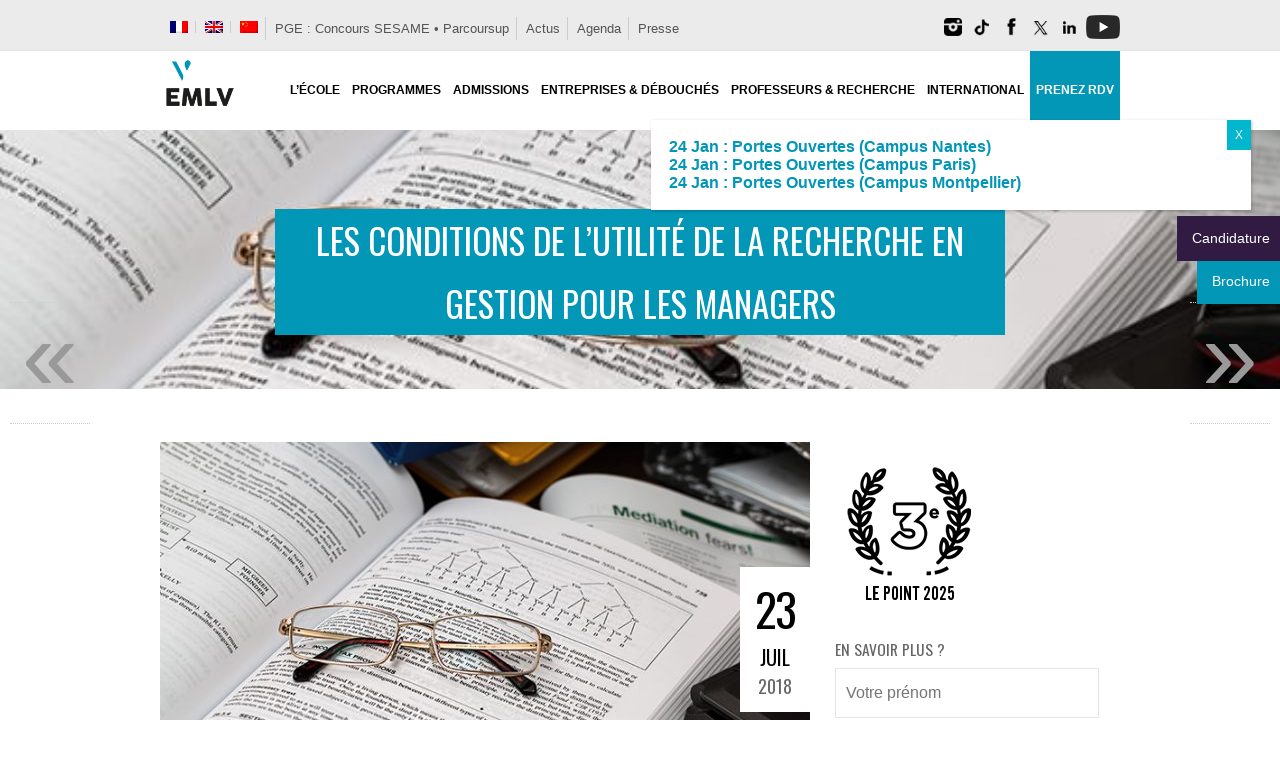

--- FILE ---
content_type: text/html; charset=UTF-8
request_url: https://www.emlv.fr/les-conditions-de-lutilite-de-la-recherche-en-gestion-pour-les-managers/
body_size: 57457
content:
<!DOCTYPE html>
<html lang="fr-FR">
<head>

<meta charset="utf-8" />

<meta name="viewport" content="width=device-width, initial-scale=1, maximum-scale=2" />

<meta name="twitter:widgets:csp" content="on">

<title>Les conditions de l&#039;utilité de la recherche en gestion pour les managers - EMLV École de Commerce &amp; Management </title>

<link rel="profile" href="http://gmpg.org/xfn/11" />
<link rel="pingback" href="https://www.emlv.fr/wordpress/xmlrpc.php" />
    
    <link rel="apple-touch-icon" sizes="180x180" href="/wordpress/fav/apple-touch-icon.png">
<link rel="icon" type="image/png" sizes="32x32" href="/wordpress/fav/favicon-32x32.png">
<link rel="icon" type="image/png" sizes="16x16" href="/wordpress/fav/favicon-16x16.png">
<link rel="manifest" href="/wordpress/fav/site.webmanifest">
<link rel="mask-icon" href="/wordpress/fav/safari-pinned-tab.svg" color="#0095bb">
<link rel="shortcut icon" href="/wordpress/fav/favicon.ico">
<meta name="msapplication-TileColor" content="#0095bb">
<meta name="msapplication-config" content="/wordpress/fav/browserconfig.xml">
<meta name="theme-color" content="#ffffff">

<!-- Google Tag Manager -->
<script>(function(w,d,s,l,i){w[l]=w[l]||[];w[l].push({'gtm.start':
new Date().getTime(),event:'gtm.js'});var f=d.getElementsByTagName(s)[0],
j=d.createElement(s),dl=l!='dataLayer'?'&l='+l:'';j.async=true;j.src=
'https://www.googletagmanager.com/gtm.js?id='+i+dl;f.parentNode.insertBefore(j,f);
})(window,document,'script','dataLayer','GTM-WP4RVN8');</script>
<!-- End Google Tag Manager -->
<meta name='robots' content='index, follow, max-image-preview:large, max-snippet:-1, max-video-preview:-1' />
<meta name="dlm-version" content="5.1.6">
            <script data-no-defer="1" data-ezscrex="false" data-cfasync="false" data-pagespeed-no-defer data-cookieconsent="ignore">
                var ctPublicFunctions = {"_ajax_nonce":"69c9e50591","_rest_nonce":"e0bb0d1d80","_ajax_url":"\/wordpress\/wp-admin\/admin-ajax.php","_rest_url":"https:\/\/www.emlv.fr\/wp-json\/","data__cookies_type":"native","data__ajax_type":"rest","data__bot_detector_enabled":0,"data__frontend_data_log_enabled":1,"cookiePrefix":"","wprocket_detected":false,"host_url":"www.emlv.fr","text__ee_click_to_select":"Click to select the whole data","text__ee_original_email":"The complete one is","text__ee_got_it":"Got it","text__ee_blocked":"Blocked","text__ee_cannot_connect":"Cannot connect","text__ee_cannot_decode":"Can not decode email. Unknown reason","text__ee_email_decoder":"CleanTalk email decoder","text__ee_wait_for_decoding":"The magic is on the way!","text__ee_decoding_process":"Please wait a few seconds while we decode the contact data."}
            </script>
        
            <script data-no-defer="1" data-ezscrex="false" data-cfasync="false" data-pagespeed-no-defer data-cookieconsent="ignore">
                var ctPublic = {"_ajax_nonce":"69c9e50591","settings__forms__check_internal":"0","settings__forms__check_external":"0","settings__forms__force_protection":0,"settings__forms__search_test":"1","settings__forms__wc_add_to_cart":0,"settings__data__bot_detector_enabled":0,"settings__sfw__anti_crawler":"0","blog_home":"https:\/\/www.emlv.fr\/","pixel__setting":"0","pixel__enabled":false,"pixel__url":null,"data__email_check_before_post":1,"data__email_check_exist_post":0,"data__cookies_type":"native","data__key_is_ok":true,"data__visible_fields_required":true,"wl_brandname":"Anti-Spam by CleanTalk","wl_brandname_short":"CleanTalk","ct_checkjs_key":"9cdf84d5cc0abb38662e51abfad2eee2d7394616db8952fd4cedb3fc6feba819","emailEncoderPassKey":"01baddf02bcedc028e9db8e44274b8bf","bot_detector_forms_excluded":"W10=","advancedCacheExists":true,"varnishCacheExists":false,"wc_ajax_add_to_cart":false}
            </script>
        
<!-- Google Tag Manager for WordPress by gtm4wp.com -->
<script data-cfasync="false" data-pagespeed-no-defer>
	var gtm4wp_datalayer_name = "dataLayer";
	var dataLayer = dataLayer || [];
</script>
<!-- End Google Tag Manager for WordPress by gtm4wp.com -->
	<!-- This site is optimized with the Yoast SEO plugin v26.7 - https://yoast.com/wordpress/plugins/seo/ -->
	<link rel="canonical" href="https://www.emlv.fr/les-conditions-de-lutilite-de-la-recherche-en-gestion-pour-les-managers/" />
	<meta property="og:locale" content="fr_FR" />
	<meta property="og:type" content="article" />
	<meta property="og:title" content="Les conditions de l&#039;utilité de la recherche en gestion pour les managers - EMLV École de Commerce &amp; Management" />
	<meta property="og:description" content="Une tribune de Fernanda Arreola, Enseignante-chercheuse en Entrepreneuriat et Innovation &agrave; l&rsquo;EMLV, Richard Soparnot, Professeur de Strat&eacute;gie d&rsquo;entreprise&nbsp;et Pascale Borel, Enseignante-chercheuse en Gestion, initialement publi&eacute;e dans The Conversation. D&egrave;s les ann&eacute;es&nbsp;1980, le monde acad&eacute;mique a commenc&eacute; &agrave; interroger les finalit&eacute;s de la recherche en management. Les constats faits par les chercheurs sont accablants&nbsp;: le foss&eacute; [...]" />
	<meta property="og:url" content="https://www.emlv.fr/les-conditions-de-lutilite-de-la-recherche-en-gestion-pour-les-managers/" />
	<meta property="og:site_name" content="EMLV École de Commerce &amp; Management" />
	<meta property="article:publisher" content="https://facebook.com/emlvparis" />
	<meta property="article:published_time" content="2018-07-23T08:54:39+00:00" />
	<meta property="og:image" content="https://www.emlv.fr/wordpress/wp-content/uploads/2018/07/recherche-gestion-emlv.jpg" />
	<meta property="og:image:width" content="721" />
	<meta property="og:image:height" content="421" />
	<meta property="og:image:type" content="image/jpeg" />
	<meta name="author" content="EMLV Paris" />
	<meta name="twitter:card" content="summary_large_image" />
	<meta name="twitter:creator" content="@emlvparis" />
	<meta name="twitter:site" content="@emlvparis" />
	<meta name="twitter:label1" content="Écrit par" />
	<meta name="twitter:data1" content="EMLV Paris" />
	<meta name="twitter:label2" content="Durée de lecture estimée" />
	<meta name="twitter:data2" content="8 minutes" />
	<script type="application/ld+json" class="yoast-schema-graph">{"@context":"https://schema.org","@graph":[{"@type":"Article","@id":"https://www.emlv.fr/les-conditions-de-lutilite-de-la-recherche-en-gestion-pour-les-managers/#article","isPartOf":{"@id":"https://www.emlv.fr/les-conditions-de-lutilite-de-la-recherche-en-gestion-pour-les-managers/"},"author":{"name":"EMLV Paris","@id":"https://www.emlv.fr/#/schema/person/1e2d077c05bcbc68b58f616e9a892a7b"},"headline":"Les conditions de l&rsquo;utilité de la recherche en gestion pour les managers","datePublished":"2018-07-23T08:54:39+00:00","mainEntityOfPage":{"@id":"https://www.emlv.fr/les-conditions-de-lutilite-de-la-recherche-en-gestion-pour-les-managers/"},"wordCount":1532,"commentCount":0,"publisher":{"@id":"https://www.emlv.fr/#organization"},"image":{"@id":"https://www.emlv.fr/les-conditions-de-lutilite-de-la-recherche-en-gestion-pour-les-managers/#primaryimage"},"thumbnailUrl":"https://www.emlv.fr/wordpress/wp-content/uploads/2018/07/recherche-gestion-emlv.jpg","keywords":["Management","Tribune"],"articleSection":["Recherche"],"inLanguage":"fr-FR","potentialAction":[{"@type":"CommentAction","name":"Comment","target":["https://www.emlv.fr/les-conditions-de-lutilite-de-la-recherche-en-gestion-pour-les-managers/#respond"]}]},{"@type":"WebPage","@id":"https://www.emlv.fr/les-conditions-de-lutilite-de-la-recherche-en-gestion-pour-les-managers/","url":"https://www.emlv.fr/les-conditions-de-lutilite-de-la-recherche-en-gestion-pour-les-managers/","name":"Les conditions de l'utilité de la recherche en gestion pour les managers - EMLV École de Commerce &amp; Management","isPartOf":{"@id":"https://www.emlv.fr/#website"},"primaryImageOfPage":{"@id":"https://www.emlv.fr/les-conditions-de-lutilite-de-la-recherche-en-gestion-pour-les-managers/#primaryimage"},"image":{"@id":"https://www.emlv.fr/les-conditions-de-lutilite-de-la-recherche-en-gestion-pour-les-managers/#primaryimage"},"thumbnailUrl":"https://www.emlv.fr/wordpress/wp-content/uploads/2018/07/recherche-gestion-emlv.jpg","datePublished":"2018-07-23T08:54:39+00:00","breadcrumb":{"@id":"https://www.emlv.fr/les-conditions-de-lutilite-de-la-recherche-en-gestion-pour-les-managers/#breadcrumb"},"inLanguage":"fr-FR","potentialAction":[{"@type":"ReadAction","target":["https://www.emlv.fr/les-conditions-de-lutilite-de-la-recherche-en-gestion-pour-les-managers/"]}]},{"@type":"ImageObject","inLanguage":"fr-FR","@id":"https://www.emlv.fr/les-conditions-de-lutilite-de-la-recherche-en-gestion-pour-les-managers/#primaryimage","url":"https://www.emlv.fr/wordpress/wp-content/uploads/2018/07/recherche-gestion-emlv.jpg","contentUrl":"https://www.emlv.fr/wordpress/wp-content/uploads/2018/07/recherche-gestion-emlv.jpg","width":721,"height":421,"caption":"recherche en gestion managers emlv"},{"@type":"BreadcrumbList","@id":"https://www.emlv.fr/les-conditions-de-lutilite-de-la-recherche-en-gestion-pour-les-managers/#breadcrumb","itemListElement":[{"@type":"ListItem","position":1,"name":"Accueil","item":"https://www.emlv.fr/"},{"@type":"ListItem","position":2,"name":"Les conditions de l&#8217;utilité de la recherche en gestion pour les managers"}]},{"@type":"WebSite","@id":"https://www.emlv.fr/#website","url":"https://www.emlv.fr/","name":"EMLV École de Commerce &amp; Management","description":"","publisher":{"@id":"https://www.emlv.fr/#organization"},"potentialAction":[{"@type":"SearchAction","target":{"@type":"EntryPoint","urlTemplate":"https://www.emlv.fr/?s={search_term_string}"},"query-input":{"@type":"PropertyValueSpecification","valueRequired":true,"valueName":"search_term_string"}}],"inLanguage":"fr-FR"},{"@type":"Organization","@id":"https://www.emlv.fr/#organization","name":"EMLV - Ecole de commerce à Paris","url":"https://www.emlv.fr/","logo":{"@type":"ImageObject","inLanguage":"fr-FR","@id":"https://www.emlv.fr/#/schema/logo/image/","url":"https://www.emlv.fr/wordpress/wp-content/uploads/2016/05/Logo-EMLV.png","contentUrl":"https://www.emlv.fr/wordpress/wp-content/uploads/2016/05/Logo-EMLV.png","width":512,"height":512,"caption":"EMLV - Ecole de commerce à Paris"},"image":{"@id":"https://www.emlv.fr/#/schema/logo/image/"},"sameAs":["https://facebook.com/emlvparis","https://x.com/emlvparis","https://instagram.com/emlv_paris","https://www.linkedin.com/edu/school?id=22455","https://youtube.com/user/emlvparis"]},{"@type":"Person","@id":"https://www.emlv.fr/#/schema/person/1e2d077c05bcbc68b58f616e9a892a7b","name":"EMLV Paris","image":{"@type":"ImageObject","inLanguage":"fr-FR","@id":"https://www.emlv.fr/#/schema/person/image/","url":"https://secure.gravatar.com/avatar/bf401b5e57729478f81937e2a1a298a616885582bdf6e750c0eb7fdefaa2ba4f?s=96&d=mm&r=g","contentUrl":"https://secure.gravatar.com/avatar/bf401b5e57729478f81937e2a1a298a616885582bdf6e750c0eb7fdefaa2ba4f?s=96&d=mm&r=g","caption":"EMLV Paris"}}]}</script>
	<!-- / Yoast SEO plugin. -->


<link rel="amphtml" href="https://www.emlv.fr/les-conditions-de-lutilite-de-la-recherche-en-gestion-pour-les-managers/amp/" /><meta name="generator" content="AMP for WP 1.1.11"/><link rel='dns-prefetch' href='//static.addtoany.com' />
<link rel='dns-prefetch' href='//fonts.googleapis.com' />
<link rel="alternate" type="application/rss+xml" title="EMLV École de Commerce &amp; Management &raquo; Flux" href="https://www.emlv.fr/feed/" />
<link rel="alternate" type="application/rss+xml" title="EMLV École de Commerce &amp; Management &raquo; Flux des commentaires" href="https://www.emlv.fr/comments/feed/" />
<link rel="alternate" type="application/rss+xml" title="EMLV École de Commerce &amp; Management &raquo; Les conditions de l&rsquo;utilité de la recherche en gestion pour les managers Flux des commentaires" href="https://www.emlv.fr/les-conditions-de-lutilite-de-la-recherche-en-gestion-pour-les-managers/feed/" />
<style id='wp-img-auto-sizes-contain-inline-css' type='text/css'>
img:is([sizes=auto i],[sizes^="auto," i]){contain-intrinsic-size:3000px 1500px}
/*# sourceURL=wp-img-auto-sizes-contain-inline-css */
</style>
<link rel='stylesheet' id='remodal-css' href='https://www.emlv.fr/wordpress/wp-content/plugins/wp-google-maps-pro/lib/remodal.css' type='text/css' media='all' />
<link rel='stylesheet' id='remodal-default-theme-css' href='https://www.emlv.fr/wordpress/wp-content/plugins/wp-google-maps-pro/lib/remodal-default-theme.css' type='text/css' media='all' />
<link rel='stylesheet' id='wpgmza-marker-library-dialog-css' href='https://www.emlv.fr/wordpress/wp-content/plugins/wp-google-maps-pro/css/marker-library-dialog.css' type='text/css' media='all' />
<link rel='stylesheet' id='google_fonts-css' href='//fonts.googleapis.com/css?family=Oswald%3A300%2C400&#038;subset=latin%2Ccyrillic-ext%2Cgreek-ext%2Ccyrillic' type='text/css' media='all' />
<link rel='stylesheet' id='jqueryui-css' href='https://www.emlv.fr/wordpress/wp-content/themes/sirens/css/jqueryui/custom.css' type='text/css' media='all' />
<link rel='stylesheet' id='flexslider-css' href='https://www.emlv.fr/wordpress/wp-content/themes/sirens/js/flexslider/flexslider.css' type='text/css' media='all' />
<link rel='stylesheet' id='slider-style-css' href='https://www.emlv.fr/wordpress/wp-content/themes/sirens/css/slider-style.css' type='text/css' media='all' />
<link rel='stylesheet' id='screen-css' href='https://www.emlv.fr/wordpress/wp-content/themes/sirens/css/screen.css' type='text/css' media='all' />
<link rel='stylesheet' id='fancybox-css' href='https://www.emlv.fr/wordpress/wp-content/themes/sirens/js/fancybox/jquery.fancybox.css' type='text/css' media='all' />
<link rel='stylesheet' id='fancybox_thumb-css' href='https://www.emlv.fr/wordpress/wp-content/themes/sirens/js/fancybox/jquery.fancybox-thumbs.css' type='text/css' media='all' />
<link rel='stylesheet' id='mediaelementplayer-css' href='https://www.emlv.fr/wordpress/wp-content/themes/sirens/js/mediaelement/mediaelementplayer.css' type='text/css' media='all' />
<link rel='stylesheet' id='tipsy-css' href='https://www.emlv.fr/wordpress/wp-content/themes/sirens/css/tipsy.css' type='text/css' media='all' />
<link rel='stylesheet' id='grid-css' href='https://www.emlv.fr/wordpress/wp-content/themes/sirens/css/grid.css' type='text/css' media='all' />
<link rel='stylesheet' id='sbi_styles-css' href='https://www.emlv.fr/wordpress/wp-content/plugins/instagram-feed/css/sbi-styles.min.css' type='text/css' media='all' />
<link rel='stylesheet' id='wp-block-library-css' href='https://www.emlv.fr/wordpress/wp-includes/css/dist/block-library/style.min.css' type='text/css' media='all' />
<style id='global-styles-inline-css' type='text/css'>
:root{--wp--preset--aspect-ratio--square: 1;--wp--preset--aspect-ratio--4-3: 4/3;--wp--preset--aspect-ratio--3-4: 3/4;--wp--preset--aspect-ratio--3-2: 3/2;--wp--preset--aspect-ratio--2-3: 2/3;--wp--preset--aspect-ratio--16-9: 16/9;--wp--preset--aspect-ratio--9-16: 9/16;--wp--preset--color--black: #000000;--wp--preset--color--cyan-bluish-gray: #abb8c3;--wp--preset--color--white: #ffffff;--wp--preset--color--pale-pink: #f78da7;--wp--preset--color--vivid-red: #cf2e2e;--wp--preset--color--luminous-vivid-orange: #ff6900;--wp--preset--color--luminous-vivid-amber: #fcb900;--wp--preset--color--light-green-cyan: #7bdcb5;--wp--preset--color--vivid-green-cyan: #00d084;--wp--preset--color--pale-cyan-blue: #8ed1fc;--wp--preset--color--vivid-cyan-blue: #0693e3;--wp--preset--color--vivid-purple: #9b51e0;--wp--preset--gradient--vivid-cyan-blue-to-vivid-purple: linear-gradient(135deg,rgb(6,147,227) 0%,rgb(155,81,224) 100%);--wp--preset--gradient--light-green-cyan-to-vivid-green-cyan: linear-gradient(135deg,rgb(122,220,180) 0%,rgb(0,208,130) 100%);--wp--preset--gradient--luminous-vivid-amber-to-luminous-vivid-orange: linear-gradient(135deg,rgb(252,185,0) 0%,rgb(255,105,0) 100%);--wp--preset--gradient--luminous-vivid-orange-to-vivid-red: linear-gradient(135deg,rgb(255,105,0) 0%,rgb(207,46,46) 100%);--wp--preset--gradient--very-light-gray-to-cyan-bluish-gray: linear-gradient(135deg,rgb(238,238,238) 0%,rgb(169,184,195) 100%);--wp--preset--gradient--cool-to-warm-spectrum: linear-gradient(135deg,rgb(74,234,220) 0%,rgb(151,120,209) 20%,rgb(207,42,186) 40%,rgb(238,44,130) 60%,rgb(251,105,98) 80%,rgb(254,248,76) 100%);--wp--preset--gradient--blush-light-purple: linear-gradient(135deg,rgb(255,206,236) 0%,rgb(152,150,240) 100%);--wp--preset--gradient--blush-bordeaux: linear-gradient(135deg,rgb(254,205,165) 0%,rgb(254,45,45) 50%,rgb(107,0,62) 100%);--wp--preset--gradient--luminous-dusk: linear-gradient(135deg,rgb(255,203,112) 0%,rgb(199,81,192) 50%,rgb(65,88,208) 100%);--wp--preset--gradient--pale-ocean: linear-gradient(135deg,rgb(255,245,203) 0%,rgb(182,227,212) 50%,rgb(51,167,181) 100%);--wp--preset--gradient--electric-grass: linear-gradient(135deg,rgb(202,248,128) 0%,rgb(113,206,126) 100%);--wp--preset--gradient--midnight: linear-gradient(135deg,rgb(2,3,129) 0%,rgb(40,116,252) 100%);--wp--preset--font-size--small: 13px;--wp--preset--font-size--medium: 20px;--wp--preset--font-size--large: 36px;--wp--preset--font-size--x-large: 42px;--wp--preset--spacing--20: 0.44rem;--wp--preset--spacing--30: 0.67rem;--wp--preset--spacing--40: 1rem;--wp--preset--spacing--50: 1.5rem;--wp--preset--spacing--60: 2.25rem;--wp--preset--spacing--70: 3.38rem;--wp--preset--spacing--80: 5.06rem;--wp--preset--shadow--natural: 6px 6px 9px rgba(0, 0, 0, 0.2);--wp--preset--shadow--deep: 12px 12px 50px rgba(0, 0, 0, 0.4);--wp--preset--shadow--sharp: 6px 6px 0px rgba(0, 0, 0, 0.2);--wp--preset--shadow--outlined: 6px 6px 0px -3px rgb(255, 255, 255), 6px 6px rgb(0, 0, 0);--wp--preset--shadow--crisp: 6px 6px 0px rgb(0, 0, 0);}:where(.is-layout-flex){gap: 0.5em;}:where(.is-layout-grid){gap: 0.5em;}body .is-layout-flex{display: flex;}.is-layout-flex{flex-wrap: wrap;align-items: center;}.is-layout-flex > :is(*, div){margin: 0;}body .is-layout-grid{display: grid;}.is-layout-grid > :is(*, div){margin: 0;}:where(.wp-block-columns.is-layout-flex){gap: 2em;}:where(.wp-block-columns.is-layout-grid){gap: 2em;}:where(.wp-block-post-template.is-layout-flex){gap: 1.25em;}:where(.wp-block-post-template.is-layout-grid){gap: 1.25em;}.has-black-color{color: var(--wp--preset--color--black) !important;}.has-cyan-bluish-gray-color{color: var(--wp--preset--color--cyan-bluish-gray) !important;}.has-white-color{color: var(--wp--preset--color--white) !important;}.has-pale-pink-color{color: var(--wp--preset--color--pale-pink) !important;}.has-vivid-red-color{color: var(--wp--preset--color--vivid-red) !important;}.has-luminous-vivid-orange-color{color: var(--wp--preset--color--luminous-vivid-orange) !important;}.has-luminous-vivid-amber-color{color: var(--wp--preset--color--luminous-vivid-amber) !important;}.has-light-green-cyan-color{color: var(--wp--preset--color--light-green-cyan) !important;}.has-vivid-green-cyan-color{color: var(--wp--preset--color--vivid-green-cyan) !important;}.has-pale-cyan-blue-color{color: var(--wp--preset--color--pale-cyan-blue) !important;}.has-vivid-cyan-blue-color{color: var(--wp--preset--color--vivid-cyan-blue) !important;}.has-vivid-purple-color{color: var(--wp--preset--color--vivid-purple) !important;}.has-black-background-color{background-color: var(--wp--preset--color--black) !important;}.has-cyan-bluish-gray-background-color{background-color: var(--wp--preset--color--cyan-bluish-gray) !important;}.has-white-background-color{background-color: var(--wp--preset--color--white) !important;}.has-pale-pink-background-color{background-color: var(--wp--preset--color--pale-pink) !important;}.has-vivid-red-background-color{background-color: var(--wp--preset--color--vivid-red) !important;}.has-luminous-vivid-orange-background-color{background-color: var(--wp--preset--color--luminous-vivid-orange) !important;}.has-luminous-vivid-amber-background-color{background-color: var(--wp--preset--color--luminous-vivid-amber) !important;}.has-light-green-cyan-background-color{background-color: var(--wp--preset--color--light-green-cyan) !important;}.has-vivid-green-cyan-background-color{background-color: var(--wp--preset--color--vivid-green-cyan) !important;}.has-pale-cyan-blue-background-color{background-color: var(--wp--preset--color--pale-cyan-blue) !important;}.has-vivid-cyan-blue-background-color{background-color: var(--wp--preset--color--vivid-cyan-blue) !important;}.has-vivid-purple-background-color{background-color: var(--wp--preset--color--vivid-purple) !important;}.has-black-border-color{border-color: var(--wp--preset--color--black) !important;}.has-cyan-bluish-gray-border-color{border-color: var(--wp--preset--color--cyan-bluish-gray) !important;}.has-white-border-color{border-color: var(--wp--preset--color--white) !important;}.has-pale-pink-border-color{border-color: var(--wp--preset--color--pale-pink) !important;}.has-vivid-red-border-color{border-color: var(--wp--preset--color--vivid-red) !important;}.has-luminous-vivid-orange-border-color{border-color: var(--wp--preset--color--luminous-vivid-orange) !important;}.has-luminous-vivid-amber-border-color{border-color: var(--wp--preset--color--luminous-vivid-amber) !important;}.has-light-green-cyan-border-color{border-color: var(--wp--preset--color--light-green-cyan) !important;}.has-vivid-green-cyan-border-color{border-color: var(--wp--preset--color--vivid-green-cyan) !important;}.has-pale-cyan-blue-border-color{border-color: var(--wp--preset--color--pale-cyan-blue) !important;}.has-vivid-cyan-blue-border-color{border-color: var(--wp--preset--color--vivid-cyan-blue) !important;}.has-vivid-purple-border-color{border-color: var(--wp--preset--color--vivid-purple) !important;}.has-vivid-cyan-blue-to-vivid-purple-gradient-background{background: var(--wp--preset--gradient--vivid-cyan-blue-to-vivid-purple) !important;}.has-light-green-cyan-to-vivid-green-cyan-gradient-background{background: var(--wp--preset--gradient--light-green-cyan-to-vivid-green-cyan) !important;}.has-luminous-vivid-amber-to-luminous-vivid-orange-gradient-background{background: var(--wp--preset--gradient--luminous-vivid-amber-to-luminous-vivid-orange) !important;}.has-luminous-vivid-orange-to-vivid-red-gradient-background{background: var(--wp--preset--gradient--luminous-vivid-orange-to-vivid-red) !important;}.has-very-light-gray-to-cyan-bluish-gray-gradient-background{background: var(--wp--preset--gradient--very-light-gray-to-cyan-bluish-gray) !important;}.has-cool-to-warm-spectrum-gradient-background{background: var(--wp--preset--gradient--cool-to-warm-spectrum) !important;}.has-blush-light-purple-gradient-background{background: var(--wp--preset--gradient--blush-light-purple) !important;}.has-blush-bordeaux-gradient-background{background: var(--wp--preset--gradient--blush-bordeaux) !important;}.has-luminous-dusk-gradient-background{background: var(--wp--preset--gradient--luminous-dusk) !important;}.has-pale-ocean-gradient-background{background: var(--wp--preset--gradient--pale-ocean) !important;}.has-electric-grass-gradient-background{background: var(--wp--preset--gradient--electric-grass) !important;}.has-midnight-gradient-background{background: var(--wp--preset--gradient--midnight) !important;}.has-small-font-size{font-size: var(--wp--preset--font-size--small) !important;}.has-medium-font-size{font-size: var(--wp--preset--font-size--medium) !important;}.has-large-font-size{font-size: var(--wp--preset--font-size--large) !important;}.has-x-large-font-size{font-size: var(--wp--preset--font-size--x-large) !important;}
/*# sourceURL=global-styles-inline-css */
</style>

<style id='classic-theme-styles-inline-css' type='text/css'>
/*! This file is auto-generated */
.wp-block-button__link{color:#fff;background-color:#32373c;border-radius:9999px;box-shadow:none;text-decoration:none;padding:calc(.667em + 2px) calc(1.333em + 2px);font-size:1.125em}.wp-block-file__button{background:#32373c;color:#fff;text-decoration:none}
/*# sourceURL=/wp-includes/css/classic-themes.min.css */
</style>
<link rel='stylesheet' id='wp-components-css' href='https://www.emlv.fr/wordpress/wp-includes/css/dist/components/style.min.css' type='text/css' media='all' />
<link rel='stylesheet' id='wp-preferences-css' href='https://www.emlv.fr/wordpress/wp-includes/css/dist/preferences/style.min.css' type='text/css' media='all' />
<link rel='stylesheet' id='wp-block-editor-css' href='https://www.emlv.fr/wordpress/wp-includes/css/dist/block-editor/style.min.css' type='text/css' media='all' />
<link rel='stylesheet' id='popup-maker-block-library-style-css' href='https://www.emlv.fr/wordpress/wp-content/plugins/popup-maker/dist/packages/block-library-style.css' type='text/css' media='all' />
<link rel='stylesheet' id='cleantalk-public-css-css' href='https://www.emlv.fr/wordpress/wp-content/plugins/cleantalk-spam-protect/css/cleantalk-public.min.css' type='text/css' media='all' />
<link rel='stylesheet' id='cleantalk-email-decoder-css-css' href='https://www.emlv.fr/wordpress/wp-content/plugins/cleantalk-spam-protect/css/cleantalk-email-decoder.min.css' type='text/css' media='all' />
<link rel='stylesheet' id='contact-form-7-css' href='https://www.emlv.fr/wordpress/wp-content/plugins/contact-form-7/includes/css/styles.css' type='text/css' media='all' />
<link rel='stylesheet' id='dps-columns-css' href='https://www.emlv.fr/wordpress/wp-content/plugins/dps-columns-extension-master/dps-columns.css' type='text/css' media='all' />
<link rel='stylesheet' id='pdp/front.css-css' href='https://www.emlv.fr/wordpress/wp-content/plugins/post-draft-preview/dist/styles/front.css' type='text/css' media='all' />
<link rel='stylesheet' id='quiz-maker-css' href='https://www.emlv.fr/wordpress/wp-content/plugins/quiz-maker/public/css/quiz-maker-public.css' type='text/css' media='all' />
<link rel='stylesheet' id='wpml-legacy-horizontal-list-0-css' href='https://www.emlv.fr/wordpress/wp-content/plugins/sitepress-multilingual-cms/templates/language-switchers/legacy-list-horizontal/style.min.css' type='text/css' media='all' />
<style id='wpml-legacy-horizontal-list-0-inline-css' type='text/css'>
.wpml-ls-statics-footer{background-color:#ffffff;}.wpml-ls-statics-footer, .wpml-ls-statics-footer .wpml-ls-sub-menu, .wpml-ls-statics-footer a {border-color:#000000;}.wpml-ls-statics-footer a, .wpml-ls-statics-footer .wpml-ls-sub-menu a, .wpml-ls-statics-footer .wpml-ls-sub-menu a:link, .wpml-ls-statics-footer li:not(.wpml-ls-current-language) .wpml-ls-link, .wpml-ls-statics-footer li:not(.wpml-ls-current-language) .wpml-ls-link:link {color:#000000;background-color:#ffffff;}.wpml-ls-statics-footer .wpml-ls-sub-menu a:hover,.wpml-ls-statics-footer .wpml-ls-sub-menu a:focus, .wpml-ls-statics-footer .wpml-ls-sub-menu a:link:hover, .wpml-ls-statics-footer .wpml-ls-sub-menu a:link:focus {color:#000000;background-color:#efefef;}.wpml-ls-statics-footer .wpml-ls-current-language > a {color:#000000;background-color:#ffffff;}.wpml-ls-statics-footer .wpml-ls-current-language:hover>a, .wpml-ls-statics-footer .wpml-ls-current-language>a:focus {color:#000000;background-color:#efefef;}
.wpml-ls-statics-shortcode_actions{background-color:#ffffff;}.wpml-ls-statics-shortcode_actions, .wpml-ls-statics-shortcode_actions .wpml-ls-sub-menu, .wpml-ls-statics-shortcode_actions a {border-color:#ffffff;}.wpml-ls-statics-shortcode_actions a, .wpml-ls-statics-shortcode_actions .wpml-ls-sub-menu a, .wpml-ls-statics-shortcode_actions .wpml-ls-sub-menu a:link, .wpml-ls-statics-shortcode_actions li:not(.wpml-ls-current-language) .wpml-ls-link, .wpml-ls-statics-shortcode_actions li:not(.wpml-ls-current-language) .wpml-ls-link:link {color:#222222;background-color:#ffffff;}.wpml-ls-statics-shortcode_actions .wpml-ls-sub-menu a:hover,.wpml-ls-statics-shortcode_actions .wpml-ls-sub-menu a:focus, .wpml-ls-statics-shortcode_actions .wpml-ls-sub-menu a:link:hover, .wpml-ls-statics-shortcode_actions .wpml-ls-sub-menu a:link:focus {color:#000000;background-color:#ffffff;}.wpml-ls-statics-shortcode_actions .wpml-ls-current-language > a {color:#222222;background-color:#ffffff;}.wpml-ls-statics-shortcode_actions .wpml-ls-current-language:hover>a, .wpml-ls-statics-shortcode_actions .wpml-ls-current-language>a:focus {color:#000000;background-color:#ffffff;}
/*# sourceURL=wpml-legacy-horizontal-list-0-inline-css */
</style>
<link rel='stylesheet' id='wpml-menu-item-0-css' href='https://www.emlv.fr/wordpress/wp-content/plugins/sitepress-multilingual-cms/templates/language-switchers/menu-item/style.min.css' type='text/css' media='all' />
<style id='wpml-menu-item-0-inline-css' type='text/css'>
#lang_sel_list ul{padding:2px!important;margin-right:10px;!important}
/*# sourceURL=wpml-menu-item-0-inline-css */
</style>
<link rel='stylesheet' id='cookie-law-info-css' href='https://www.emlv.fr/wordpress/wp-content/plugins/webtoffee-gdpr-cookie-consent/public/css/cookie-law-info-public.css' type='text/css' media='all' />
<link rel='stylesheet' id='cookie-law-info-gdpr-css' href='https://www.emlv.fr/wordpress/wp-content/plugins/webtoffee-gdpr-cookie-consent/public/css/cookie-law-info-gdpr.css' type='text/css' media='all' />
<style id='cookie-law-info-gdpr-inline-css' type='text/css'>
.cli-modal-content, .cli-tab-content { background-color: #ffffff; }.cli-privacy-content-text, .cli-modal .cli-modal-dialog, .cli-tab-container p, a.cli-privacy-readmore { color: #000000; }.cli-tab-header { background-color: #f2f2f2; }.cli-tab-header, .cli-tab-header a.cli-nav-link,span.cli-necessary-caption,.cli-switch .cli-slider:after { color: #000000; }.cli-switch .cli-slider:before { background-color: #ffffff; }.cli-switch input:checked + .cli-slider:before { background-color: #ffffff; }.cli-switch .cli-slider { background-color: #e3e1e8; }.cli-switch input:checked + .cli-slider { background-color: #28a745; }.cli-modal-close svg { fill: #000000; }.cli-tab-footer .wt-cli-privacy-accept-all-btn { background-color: #00acad; color: #ffffff}.cli-tab-footer .wt-cli-privacy-accept-btn { background-color: #00acad; color: #ffffff}.cli-tab-header a:before{ border-right: 1px solid #000000; border-bottom: 1px solid #000000; }
/*# sourceURL=cookie-law-info-gdpr-inline-css */
</style>
<link rel='stylesheet' id='slb_core-css' href='https://www.emlv.fr/wordpress/wp-content/plugins/simple-lightbox/client/css/app.css' type='text/css' media='all' />
<link rel='stylesheet' id='wp_single_post_navigation-css' href='https://www.emlv.fr/wordpress/wp-content/plugins/wp-single-post-navigation/css/single-post-navigation.css' type='text/css' media='screen' />
<link rel='stylesheet' id='tablepress-default-css' href='https://www.emlv.fr/wordpress/wp-content/tablepress-combined.min.css' type='text/css' media='all' />
<link rel='stylesheet' id='popup-maker-site-css' href='//www.emlv.fr/wordpress/wp-content/uploads/pum/pum-site-styles.css?generated=1756992078' type='text/css' media='all' />
<link rel='stylesheet' id='addtoany-css' href='https://www.emlv.fr/wordpress/wp-content/plugins/add-to-any/addtoany.min.css' type='text/css' media='all' />
<link rel='stylesheet' id='ubermenu-css' href='https://www.emlv.fr/wordpress/wp-content/plugins/ubermenu/pro/assets/css/ubermenu.min.css' type='text/css' media='all' />
<link rel='stylesheet' id='ubermenu-minimal-css' href='https://www.emlv.fr/wordpress/wp-content/plugins/ubermenu/assets/css/skins/minimal.css' type='text/css' media='all' />
<script type="text/javascript" src="https://www.emlv.fr/wordpress/wp-includes/js/jquery/jquery.min.js" id="jquery-core-js"></script>
<script type="text/javascript" src="https://www.emlv.fr/wordpress/wp-includes/js/jquery/jquery-migrate.min.js" id="jquery-migrate-js"></script>
<script type="text/javascript" src="https://www.emlv.fr/wordpress/wp-content/plugins/wp-google-maps-pro/lib/remodal.min.js" id="remodal-js"></script>
<script type="text/javascript" id="addtoany-core-js-before">
/* <![CDATA[ */
window.a2a_config=window.a2a_config||{};a2a_config.callbacks=[];a2a_config.overlays=[];a2a_config.templates={};a2a_localize = {
	Share: "Partager",
	Save: "Enregistrer",
	Subscribe: "S'abonner",
	Email: "E-mail",
	Bookmark: "Marque-page",
	ShowAll: "Montrer tout",
	ShowLess: "Montrer moins",
	FindServices: "Trouver des service(s)",
	FindAnyServiceToAddTo: "Trouver instantan&eacute;ment des services &agrave; ajouter &agrave;",
	PoweredBy: "Propuls&eacute; par",
	ShareViaEmail: "Partager par e-mail",
	SubscribeViaEmail: "S’abonner par e-mail",
	BookmarkInYourBrowser: "Ajouter un signet dans votre navigateur",
	BookmarkInstructions: "Appuyez sur Ctrl+D ou \u2318+D pour mettre cette page en signet",
	AddToYourFavorites: "Ajouter &agrave; vos favoris",
	SendFromWebOrProgram: "Envoyer depuis n’importe quelle adresse e-mail ou logiciel e-mail",
	EmailProgram: "Programme d’e-mail",
	More: "Plus&#8230;",
	ThanksForSharing: "Merci de partager !",
	ThanksForFollowing: "Merci de nous suivre !"
};

a2a_config.icon_color="#2a2a2a";

//# sourceURL=addtoany-core-js-before
/* ]]> */
</script>
<script type="text/javascript" defer src="https://static.addtoany.com/menu/page.js" id="addtoany-core-js"></script>
<script type="text/javascript" defer src="https://www.emlv.fr/wordpress/wp-content/plugins/add-to-any/addtoany.min.js" id="addtoany-jquery-js"></script>
<script type="text/javascript" src="https://www.emlv.fr/wordpress/wp-content/plugins/cleantalk-spam-protect/js/apbct-public-bundle_gathering.min.js" id="apbct-public-bundle_gathering.min-js-js"></script>
<script type="text/javascript" src="//www.emlv.fr/wordpress/wp-content/plugins/revslider/sr6/assets/js/rbtools.min.js" defer async id="tp-tools-js"></script>
<script type="text/javascript" src="//www.emlv.fr/wordpress/wp-content/plugins/revslider/sr6/assets/js/rs6.min.js" defer async id="revmin-js"></script>
<script type="text/javascript" id="wpgmza_data-js-extra">
/* <![CDATA[ */
var wpgmza_google_api_status = {"message":"Enqueued","code":"ENQUEUED"};
//# sourceURL=wpgmza_data-js-extra
/* ]]> */
</script>
<script type="text/javascript" src="https://www.emlv.fr/wordpress/wp-content/plugins/wp-google-maps/wpgmza_data.js" id="wpgmza_data-js"></script>
<script type="text/javascript" id="cookie-law-info-js-extra">
/* <![CDATA[ */
var Cli_Data = {"nn_cookie_ids":["lang","vuid","bcookie","_gat","NID","_gat_UA-3729238-1","mtc_id","mtc_sid","mautic_session_id","mautic_referer_id","IDE","_fbp","fr","VISITOR_INFO1_LIVE","YSC","urlgen","ig_did","csrftoken","mid","GPS","mautic_device_id","PHPSESSID","__utmzz","__utmzzses","_ga","_gid","_dc_gtm_UA-7498499-1"],"non_necessary_cookies":{"necessary":["csrftoken","PHPSESSID"],"analytics":["_gat","_gat_UA-3729238-1","mtc_id","mtc_sid","mautic_session_id","mautic_referer_id","GPS","__utmzz","__utmzzses","_ga","_gid","_dc_gtm_UA-7498499-1"],"advertisement":["NID","IDE","_fbp","fr","VISITOR_INFO1_LIVE"],"functional":["vuid","bcookie","YSC","urlgen","ig_did","mid","mautic_device_id"],"preferences":["lang"]},"cookielist":{"necessary":{"id":499,"status":true,"priority":0,"title":"Essentiels","strict":true,"default_state":false,"ccpa_optout":false,"loadonstart":true},"analytics":{"id":502,"status":true,"priority":0,"title":"Analytics","strict":false,"default_state":true,"ccpa_optout":false,"loadonstart":true},"advertisement":{"id":503,"status":true,"priority":0,"title":"Marketing","strict":false,"default_state":true,"ccpa_optout":false,"loadonstart":false},"functional":{"id":505,"status":true,"priority":0,"title":"Fonctionnels","strict":false,"default_state":true,"ccpa_optout":false,"loadonstart":false},"preferences":{"id":506,"status":true,"priority":0,"title":"Pr\u00e9f\u00e9rences","strict":false,"default_state":true,"ccpa_optout":false,"loadonstart":false}},"ajax_url":"https://www.emlv.fr/wordpress/wp-admin/admin-ajax.php","current_lang":"fr","security":"de62cadc41","eu_countries":["GB"],"geoIP":"enabled","use_custom_geolocation_api":"","custom_geolocation_api":"https://geoip.cookieyes.com/geoip/checker/result.php","consentVersion":"1","strictlyEnabled":["necessary","obligatoire"],"cookieDomain":"","privacy_length":"250","ccpaEnabled":"","ccpaRegionBased":"","ccpaBarEnabled":"","ccpaType":"gdpr","triggerDomRefresh":"","secure_cookies":""};
var log_object = {"ajax_url":"https://www.emlv.fr/wordpress/wp-admin/admin-ajax.php"};
//# sourceURL=cookie-law-info-js-extra
/* ]]> */
</script>
<script type="text/javascript" src="https://www.emlv.fr/wordpress/wp-content/plugins/webtoffee-gdpr-cookie-consent/public/js/cookie-law-info-public.js" id="cookie-law-info-js"></script>
<link rel="https://api.w.org/" href="https://www.emlv.fr/wp-json/" /><link rel="alternate" title="JSON" type="application/json" href="https://www.emlv.fr/wp-json/wp/v2/posts/15861" /><meta name="generator" content="WPML ver:4.8.6 stt:1,4;" />
<style type="text/css">
.feedzy-rss-link-icon:after {
	content: url("https://www.emlv.fr/wordpress/wp-content/plugins/feedzy-rss-feeds/img/external-link.png");
	margin-left: 3px;
}
</style>
		<style id="ubermenu-custom-generated-css">
/** UberMenu Responsive Styles (Breakpoint Setting) **/
@media screen and (min-width: 768px){
  .ubermenu{ display:block !important; } .ubermenu-responsive .ubermenu-item.ubermenu-hide-desktop{ display:none !important; } .ubermenu-responsive.ubermenu-retractors-responsive .ubermenu-retractor-mobile{ display:none; }  /* Top level items full height */ .ubermenu.ubermenu-horizontal.ubermenu-items-vstretch .ubermenu-nav{   display:flex;   align-items:stretch; } .ubermenu.ubermenu-horizontal.ubermenu-items-vstretch .ubermenu-item.ubermenu-item-level-0{   display:flex;   flex-direction:column; } .ubermenu.ubermenu-horizontal.ubermenu-items-vstretch .ubermenu-item.ubermenu-item-level-0 > .ubermenu-target{   flex:1;   display:flex;   align-items:center; flex-wrap:wrap; } .ubermenu.ubermenu-horizontal.ubermenu-items-vstretch .ubermenu-item.ubermenu-item-level-0 > .ubermenu-target > .ubermenu-target-divider{ position:static; flex-basis:100%; } .ubermenu.ubermenu-horizontal.ubermenu-items-vstretch .ubermenu-item.ubermenu-item-level-0 > .ubermenu-target.ubermenu-item-layout-image_left > .ubermenu-target-text{ padding-left:1em; } .ubermenu.ubermenu-horizontal.ubermenu-items-vstretch .ubermenu-item.ubermenu-item-level-0 > .ubermenu-target.ubermenu-item-layout-image_right > .ubermenu-target-text{ padding-right:1em; } .ubermenu.ubermenu-horizontal.ubermenu-items-vstretch .ubermenu-item.ubermenu-item-level-0 > .ubermenu-target.ubermenu-item-layout-image_above, .ubermenu.ubermenu-horizontal.ubermenu-items-vstretch .ubermenu-item.ubermenu-item-level-0 > .ubermenu-target.ubermenu-item-layout-image_below{ flex-direction:column; } .ubermenu.ubermenu-horizontal.ubermenu-items-vstretch .ubermenu-item.ubermenu-item-level-0 > .ubermenu-submenu-drop{   top:100%; } .ubermenu.ubermenu-horizontal.ubermenu-items-vstretch .ubermenu-item-level-0:not(.ubermenu-align-right) + .ubermenu-item.ubermenu-align-right{ margin-left:auto; } .ubermenu.ubermenu-horizontal.ubermenu-items-vstretch .ubermenu-item.ubermenu-item-level-0 > .ubermenu-target.ubermenu-content-align-left{   justify-content:flex-start; } .ubermenu.ubermenu-horizontal.ubermenu-items-vstretch .ubermenu-item.ubermenu-item-level-0 > .ubermenu-target.ubermenu-content-align-center{   justify-content:center; } .ubermenu.ubermenu-horizontal.ubermenu-items-vstretch .ubermenu-item.ubermenu-item-level-0 > .ubermenu-target.ubermenu-content-align-right{   justify-content:flex-end; }  /* Force current submenu always open but below others */ .ubermenu-force-current-submenu .ubermenu-item-level-0.ubermenu-current-menu-item > .ubermenu-submenu-drop, .ubermenu-force-current-submenu .ubermenu-item-level-0.ubermenu-current-menu-ancestor > .ubermenu-submenu-drop {     display: block!important;     opacity: 1!important;     visibility: visible!important;     margin: 0!important;     top: auto!important;     height: auto;     z-index:19; }   /* Invert Horizontal menu to make subs go up */ .ubermenu-invert.ubermenu-horizontal .ubermenu-item-level-0 > .ubermenu-submenu-drop, .ubermenu-invert.ubermenu-horizontal.ubermenu-items-vstretch .ubermenu-item.ubermenu-item-level-0>.ubermenu-submenu-drop{  top:auto;  bottom:100%; } .ubermenu-invert.ubermenu-horizontal.ubermenu-sub-indicators .ubermenu-item-level-0.ubermenu-has-submenu-drop > .ubermenu-target > .ubermenu-sub-indicator{ transform:rotate(180deg); } /* Make second level flyouts fly up */ .ubermenu-invert.ubermenu-horizontal .ubermenu-submenu .ubermenu-item.ubermenu-active > .ubermenu-submenu-type-flyout{     top:auto;     bottom:0; } /* Clip the submenus properly when inverted */ .ubermenu-invert.ubermenu-horizontal .ubermenu-item-level-0 > .ubermenu-submenu-drop{     clip: rect(-5000px,5000px,auto,-5000px); }    /* Invert Vertical menu to make subs go left */ .ubermenu-invert.ubermenu-vertical .ubermenu-item-level-0 > .ubermenu-submenu-drop{   right:100%;   left:auto; } .ubermenu-invert.ubermenu-vertical.ubermenu-sub-indicators .ubermenu-item-level-0.ubermenu-item-has-children > .ubermenu-target > .ubermenu-sub-indicator{   right:auto;   left:10px; transform:rotate(90deg); } .ubermenu-vertical.ubermenu-invert .ubermenu-item > .ubermenu-submenu-drop {   clip: rect(-5000px,5000px,5000px,-5000px); } /* Vertical Flyout > Flyout */ .ubermenu-vertical.ubermenu-invert.ubermenu-sub-indicators .ubermenu-has-submenu-drop > .ubermenu-target{   padding-left:25px; } .ubermenu-vertical.ubermenu-invert .ubermenu-item > .ubermenu-target > .ubermenu-sub-indicator {   right:auto;   left:10px;   transform:rotate(90deg); } .ubermenu-vertical.ubermenu-invert .ubermenu-item > .ubermenu-submenu-drop.ubermenu-submenu-type-flyout, .ubermenu-vertical.ubermenu-invert .ubermenu-submenu-type-flyout > .ubermenu-item > .ubermenu-submenu-drop {   right: 100%;   left: auto; }  .ubermenu-responsive-toggle{ display:none; }
}
@media screen and (max-width: 767px){
   .ubermenu-responsive-toggle, .ubermenu-sticky-toggle-wrapper { display: block; }  .ubermenu-responsive{ width:100%; max-height:600px; visibility:visible; overflow:visible;  -webkit-transition:max-height 1s ease-in; transition:max-height .3s ease-in; } .ubermenu-responsive.ubermenu-mobile-accordion:not(.ubermenu-mobile-modal):not(.ubermenu-in-transition):not(.ubermenu-responsive-collapse){ max-height:none; } .ubermenu-responsive.ubermenu-items-align-center{   text-align:left; } .ubermenu-responsive.ubermenu{ margin:0; } .ubermenu-responsive.ubermenu .ubermenu-nav{ display:block; }  .ubermenu-responsive.ubermenu-responsive-nocollapse, .ubermenu-repsonsive.ubermenu-no-transitions{ display:block; max-height:none; }  .ubermenu-responsive.ubermenu-responsive-collapse{ max-height:none; visibility:visible; overflow:visible; } .ubermenu-responsive.ubermenu-responsive-collapse{ max-height:0; overflow:hidden !important; visibility:hidden; } .ubermenu-responsive.ubermenu-in-transition, .ubermenu-responsive.ubermenu-in-transition .ubermenu-nav{ overflow:hidden !important; visibility:visible; } .ubermenu-responsive.ubermenu-responsive-collapse:not(.ubermenu-in-transition){ border-top-width:0; border-bottom-width:0; } .ubermenu-responsive.ubermenu-responsive-collapse .ubermenu-item .ubermenu-submenu{ display:none; }  .ubermenu-responsive .ubermenu-item-level-0{ width:50%; } .ubermenu-responsive.ubermenu-responsive-single-column .ubermenu-item-level-0{ float:none; clear:both; width:100%; } .ubermenu-responsive .ubermenu-item.ubermenu-item-level-0 > .ubermenu-target{ border:none; box-shadow:none; } .ubermenu-responsive .ubermenu-item.ubermenu-has-submenu-flyout{ position:static; } .ubermenu-responsive.ubermenu-sub-indicators .ubermenu-submenu-type-flyout .ubermenu-has-submenu-drop > .ubermenu-target > .ubermenu-sub-indicator{ transform:rotate(0); right:10px; left:auto; } .ubermenu-responsive .ubermenu-nav .ubermenu-item .ubermenu-submenu.ubermenu-submenu-drop{ width:100%; min-width:100%; max-width:100%; top:auto; left:0 !important; } .ubermenu-responsive.ubermenu-has-border .ubermenu-nav .ubermenu-item .ubermenu-submenu.ubermenu-submenu-drop{ left: -1px !important; /* For borders */ } .ubermenu-responsive .ubermenu-submenu.ubermenu-submenu-type-mega > .ubermenu-item.ubermenu-column{ min-height:0; border-left:none;  float:left; /* override left/center/right content alignment */ display:block; } .ubermenu-responsive .ubermenu-item.ubermenu-active > .ubermenu-submenu.ubermenu-submenu-type-mega{     max-height:none;     height:auto;/*prevent overflow scrolling since android is still finicky*/     overflow:visible; } .ubermenu-responsive.ubermenu-transition-slide .ubermenu-item.ubermenu-in-transition > .ubermenu-submenu-drop{ max-height:1000px; /* because of slide transition */ } .ubermenu .ubermenu-submenu-type-flyout .ubermenu-submenu-type-mega{ min-height:0; } .ubermenu.ubermenu-responsive .ubermenu-column, .ubermenu.ubermenu-responsive .ubermenu-column-auto{ min-width:50%; } .ubermenu.ubermenu-responsive .ubermenu-autoclear > .ubermenu-column{ clear:none; } .ubermenu.ubermenu-responsive .ubermenu-column:nth-of-type(2n+1){ clear:both; } .ubermenu.ubermenu-responsive .ubermenu-submenu-retractor-top:not(.ubermenu-submenu-retractor-top-2) .ubermenu-column:nth-of-type(2n+1){ clear:none; } .ubermenu.ubermenu-responsive .ubermenu-submenu-retractor-top:not(.ubermenu-submenu-retractor-top-2) .ubermenu-column:nth-of-type(2n+2){ clear:both; }  .ubermenu-responsive-single-column-subs .ubermenu-submenu .ubermenu-item { float: none; clear: both; width: 100%; min-width: 100%; }  /* Submenu footer content */ .ubermenu .ubermenu-submenu-footer{     position:relative; clear:both;     bottom:auto;     right:auto; }   .ubermenu.ubermenu-responsive .ubermenu-tabs, .ubermenu.ubermenu-responsive .ubermenu-tabs-group, .ubermenu.ubermenu-responsive .ubermenu-tab, .ubermenu.ubermenu-responsive .ubermenu-tab-content-panel{ /** TABS SHOULD BE 100%  ACCORDION */ width:100%; min-width:100%; max-width:100%; left:0; } .ubermenu.ubermenu-responsive .ubermenu-tabs, .ubermenu.ubermenu-responsive .ubermenu-tab-content-panel{ min-height:0 !important;/* Override Inline Style from JS */ } .ubermenu.ubermenu-responsive .ubermenu-tabs{ z-index:15; } .ubermenu.ubermenu-responsive .ubermenu-tab-content-panel{ z-index:20; } /* Tab Layering */ .ubermenu-responsive .ubermenu-tab{ position:relative; } .ubermenu-responsive .ubermenu-tab.ubermenu-active{ position:relative; z-index:20; } .ubermenu-responsive .ubermenu-tab > .ubermenu-target{ border-width:0 0 1px 0; } .ubermenu-responsive.ubermenu-sub-indicators .ubermenu-tabs > .ubermenu-tabs-group > .ubermenu-tab.ubermenu-has-submenu-drop > .ubermenu-target > .ubermenu-sub-indicator{ transform:rotate(0); right:10px; left:auto; }  .ubermenu-responsive .ubermenu-tabs > .ubermenu-tabs-group > .ubermenu-tab > .ubermenu-tab-content-panel{ top:auto; border-width:1px; } .ubermenu-responsive .ubermenu-tab-layout-bottom > .ubermenu-tabs-group{ /*position:relative;*/ }   .ubermenu-reponsive .ubermenu-item-level-0 > .ubermenu-submenu-type-stack{ /* Top Level Stack Columns */ position:relative; }  .ubermenu-responsive .ubermenu-submenu-type-stack .ubermenu-column, .ubermenu-responsive .ubermenu-submenu-type-stack .ubermenu-column-auto{ /* Stack Columns */ width:100%; max-width:100%; }   .ubermenu-responsive .ubermenu-item-mini{ /* Mini items */ min-width:0; width:auto; float:left; clear:none !important; } .ubermenu-responsive .ubermenu-item.ubermenu-item-mini > a.ubermenu-target{ padding-left:20px; padding-right:20px; }   .ubermenu-responsive .ubermenu-item.ubermenu-hide-mobile{ /* Hiding items */ display:none !important; }  .ubermenu-responsive.ubermenu-hide-bkgs .ubermenu-submenu.ubermenu-submenu-bkg-img{ /** Hide Background Images in Submenu */ background-image:none; } .ubermenu.ubermenu-responsive .ubermenu-item-level-0.ubermenu-item-mini{ min-width:0; width:auto; } .ubermenu-vertical .ubermenu-item.ubermenu-item-level-0{ width:100%; } .ubermenu-vertical.ubermenu-sub-indicators .ubermenu-item-level-0.ubermenu-item-has-children > .ubermenu-target > .ubermenu-sub-indicator{ right:10px; left:auto; transform:rotate(0); } .ubermenu-vertical .ubermenu-item.ubermenu-item-level-0.ubermenu-relative.ubermenu-active > .ubermenu-submenu-drop.ubermenu-submenu-align-vertical_parent_item{     top:auto; }   .ubermenu.ubermenu-responsive .ubermenu-tabs{     position:static; } /* Tabs on Mobile with mouse (but not click) - leave space to hover off */ .ubermenu:not(.ubermenu-is-mobile):not(.ubermenu-submenu-indicator-closes) .ubermenu-submenu .ubermenu-tab[data-ubermenu-trigger="mouseover"] .ubermenu-tab-content-panel, .ubermenu:not(.ubermenu-is-mobile):not(.ubermenu-submenu-indicator-closes) .ubermenu-submenu .ubermenu-tab[data-ubermenu-trigger="hover_intent"] .ubermenu-tab-content-panel{     margin-left:6%; width:94%; min-width:94%; }  /* Sub indicator close visibility */ .ubermenu.ubermenu-submenu-indicator-closes .ubermenu-active > .ubermenu-target > .ubermenu-sub-indicator-close{ display:block; display: flex; align-items: center; justify-content: center; } .ubermenu.ubermenu-submenu-indicator-closes .ubermenu-active > .ubermenu-target > .ubermenu-sub-indicator{ display:none; }  .ubermenu .ubermenu-tabs .ubermenu-tab-content-panel{     box-shadow: 0 5px 10px rgba(0,0,0,.075); }  /* When submenus and items go full width, move items back to appropriate positioning */ .ubermenu .ubermenu-submenu-rtl {     direction: ltr; }   /* Fixed position mobile menu */ .ubermenu.ubermenu-mobile-modal{   position:fixed;   z-index:9999999; opacity:1;   top:0;   left:0;   width:100%;   width:100vw;   max-width:100%;   max-width:100vw; height:100%; height:calc(100vh - calc(100vh - 100%)); height:-webkit-fill-available; max-height:calc(100vh - calc(100vh - 100%)); max-height:-webkit-fill-available;   border:none; box-sizing:border-box;    display:flex;   flex-direction:column;   justify-content:flex-start; overflow-y:auto !important; /* for non-accordion mode */ overflow-x:hidden !important; overscroll-behavior: contain; transform:scale(1); transition-duration:.1s; transition-property: all; } .ubermenu.ubermenu-mobile-modal.ubermenu-mobile-accordion.ubermenu-interaction-press{ overflow-y:hidden !important; } .ubermenu.ubermenu-mobile-modal.ubermenu-responsive-collapse{ overflow:hidden !important; opacity:0; transform:scale(.9); visibility:hidden; } .ubermenu.ubermenu-mobile-modal .ubermenu-nav{   flex:1;   overflow-y:auto !important; overscroll-behavior: contain; } .ubermenu.ubermenu-mobile-modal .ubermenu-item-level-0{ margin:0; } .ubermenu.ubermenu-mobile-modal .ubermenu-mobile-close-button{ border:none; background:none; border-radius:0; padding:1em; color:inherit; display:inline-block; text-align:center; font-size:14px; } .ubermenu.ubermenu-mobile-modal .ubermenu-mobile-footer .ubermenu-mobile-close-button{ width: 100%; display: flex; align-items: center; justify-content: center; } .ubermenu.ubermenu-mobile-modal .ubermenu-mobile-footer .ubermenu-mobile-close-button .ubermenu-icon-essential, .ubermenu.ubermenu-mobile-modal .ubermenu-mobile-footer .ubermenu-mobile-close-button .fas.fa-times{ margin-right:.2em; }  /* Header/Footer Mobile content */ .ubermenu .ubermenu-mobile-header, .ubermenu .ubermenu-mobile-footer{ display:block; text-align:center; color:inherit; }  /* Accordion submenus mobile (single column tablet) */ .ubermenu.ubermenu-responsive-single-column.ubermenu-mobile-accordion.ubermenu-interaction-press .ubermenu-item > .ubermenu-submenu-drop, .ubermenu.ubermenu-responsive-single-column.ubermenu-mobile-accordion.ubermenu-interaction-press .ubermenu-tab > .ubermenu-tab-content-panel{ box-sizing:border-box; border-left:none; border-right:none; box-shadow:none; } .ubermenu.ubermenu-responsive-single-column.ubermenu-mobile-accordion.ubermenu-interaction-press .ubermenu-item.ubermenu-active > .ubermenu-submenu-drop, .ubermenu.ubermenu-responsive-single-column.ubermenu-mobile-accordion.ubermenu-interaction-press .ubermenu-tab.ubermenu-active > .ubermenu-tab-content-panel{   position:static; }   /* Accordion indented - remove borders and extra spacing from headers */ .ubermenu.ubermenu-mobile-accordion-indent .ubermenu-submenu.ubermenu-submenu-drop, .ubermenu.ubermenu-mobile-accordion-indent .ubermenu-submenu .ubermenu-item-header.ubermenu-has-submenu-stack > .ubermenu-target{   border:none; } .ubermenu.ubermenu-mobile-accordion-indent .ubermenu-submenu .ubermenu-item-header.ubermenu-has-submenu-stack > .ubermenu-submenu-type-stack{   padding-top:0; } /* Accordion dropdown indentation padding */ .ubermenu.ubermenu-mobile-accordion-indent .ubermenu-submenu-drop .ubermenu-submenu-drop .ubermenu-item > .ubermenu-target, .ubermenu.ubermenu-mobile-accordion-indent .ubermenu-submenu-drop .ubermenu-tab-content-panel .ubermenu-item > .ubermenu-target{   padding-left:calc( var(--ubermenu-accordion-indent) * 2 ); } .ubermenu.ubermenu-mobile-accordion-indent .ubermenu-submenu-drop .ubermenu-submenu-drop .ubermenu-submenu-drop .ubermenu-item > .ubermenu-target, .ubermenu.ubermenu-mobile-accordion-indent .ubermenu-submenu-drop .ubermenu-tab-content-panel .ubermenu-tab-content-panel .ubermenu-item > .ubermenu-target{   padding-left:calc( var(--ubermenu-accordion-indent) * 3 ); } .ubermenu.ubermenu-mobile-accordion-indent .ubermenu-submenu-drop .ubermenu-submenu-drop .ubermenu-submenu-drop .ubermenu-submenu-drop .ubermenu-item > .ubermenu-target, .ubermenu.ubermenu-mobile-accordion-indent .ubermenu-submenu-drop .ubermenu-tab-content-panel .ubermenu-tab-content-panel .ubermenu-tab-content-panel .ubermenu-item > .ubermenu-target{   padding-left:calc( var(--ubermenu-accordion-indent) * 4 ); } /* Reverse Accordion dropdown indentation padding */ .rtl .ubermenu.ubermenu-mobile-accordion-indent .ubermenu-submenu-drop .ubermenu-submenu-drop .ubermenu-item > .ubermenu-target, .rtl .ubermenu.ubermenu-mobile-accordion-indent .ubermenu-submenu-drop .ubermenu-tab-content-panel .ubermenu-item > .ubermenu-target{ padding-left:0;   padding-right:calc( var(--ubermenu-accordion-indent) * 2 ); } .rtl .ubermenu.ubermenu-mobile-accordion-indent .ubermenu-submenu-drop .ubermenu-submenu-drop .ubermenu-submenu-drop .ubermenu-item > .ubermenu-target, .rtl .ubermenu.ubermenu-mobile-accordion-indent .ubermenu-submenu-drop .ubermenu-tab-content-panel .ubermenu-tab-content-panel .ubermenu-item > .ubermenu-target{ padding-left:0; padding-right:calc( var(--ubermenu-accordion-indent) * 3 ); } .rtl .ubermenu.ubermenu-mobile-accordion-indent .ubermenu-submenu-drop .ubermenu-submenu-drop .ubermenu-submenu-drop .ubermenu-submenu-drop .ubermenu-item > .ubermenu-target, .rtl .ubermenu.ubermenu-mobile-accordion-indent .ubermenu-submenu-drop .ubermenu-tab-content-panel .ubermenu-tab-content-panel .ubermenu-tab-content-panel .ubermenu-item > .ubermenu-target{ padding-left:0; padding-right:calc( var(--ubermenu-accordion-indent) * 4 ); }  .ubermenu-responsive-toggle{ display:block; }
}
@media screen and (max-width: 480px){
  .ubermenu.ubermenu-responsive .ubermenu-item-level-0{ width:100%; } .ubermenu.ubermenu-responsive .ubermenu-column, .ubermenu.ubermenu-responsive .ubermenu-column-auto{ min-width:100%; } .ubermenu .ubermenu-autocolumn:not(:first-child), .ubermenu .ubermenu-autocolumn:not(:first-child) .ubermenu-submenu-type-stack{     padding-top:0; } .ubermenu .ubermenu-autocolumn:not(:last-child), .ubermenu .ubermenu-autocolumn:not(:last-child) .ubermenu-submenu-type-stack{     padding-bottom:0; } .ubermenu .ubermenu-autocolumn > .ubermenu-submenu-type-stack > .ubermenu-item-normal:first-child{     margin-top:0; }     /* Accordion submenus mobile */ .ubermenu.ubermenu-responsive.ubermenu-mobile-accordion.ubermenu-interaction-press .ubermenu-item > .ubermenu-submenu-drop, .ubermenu.ubermenu-responsive.ubermenu-mobile-accordion.ubermenu-interaction-press .ubermenu-tab > .ubermenu-tab-content-panel{     box-shadow:none; box-sizing:border-box; border-left:none; border-right:none; } .ubermenu.ubermenu-responsive.ubermenu-mobile-accordion.ubermenu-interaction-press .ubermenu-item.ubermenu-active > .ubermenu-submenu-drop, .ubermenu.ubermenu-responsive.ubermenu-mobile-accordion.ubermenu-interaction-press .ubermenu-tab.ubermenu-active > .ubermenu-tab-content-panel{     position:static; } 
}


/** UberMenu Custom Menu Styles (Customizer) **/
/* main */
 .ubermenu-main .ubermenu-item-level-0 > .ubermenu-target { font-size:12px; text-transform:uppercase; color:#000000; padding-left:6px; padding-right:6px; }
 .ubermenu-main .ubermenu-nav .ubermenu-item.ubermenu-item-level-0 > .ubermenu-target { font-weight:bold; }
 .ubermenu.ubermenu-main .ubermenu-item-level-0:hover > .ubermenu-target, .ubermenu-main .ubermenu-item-level-0.ubermenu-active > .ubermenu-target { color:#ffffff; background:#000000; }
 .ubermenu-main .ubermenu-item-level-0 > .ubermenu-target, .ubermenu-main .ubermenu-item-level-0 > .ubermenu-custom-content.ubermenu-custom-content-padded { padding-top:32px; padding-bottom:32px; }
 .ubermenu-main.ubermenu-sub-indicators .ubermenu-item-level-0.ubermenu-has-submenu-drop > .ubermenu-target:not(.ubermenu-noindicator) { padding-right:21px; }
 .ubermenu-main.ubermenu-sub-indicators .ubermenu-item-level-0.ubermenu-has-submenu-drop > .ubermenu-target.ubermenu-noindicator { padding-right:6px; }
 .ubermenu-main .ubermenu-submenu.ubermenu-submenu-drop { background-color:#ffffff; }
 .ubermenu-main .ubermenu-submenu .ubermenu-item-header > .ubermenu-target, .ubermenu-main .ubermenu-tab > .ubermenu-target { font-size:12px; }
 .ubermenu-main .ubermenu-submenu .ubermenu-item-header > .ubermenu-target { color:#000000; }
 .ubermenu-main .ubermenu-submenu .ubermenu-item-header > .ubermenu-target:hover { color:#0296b7; }
 .ubermenu-main .ubermenu-nav .ubermenu-submenu .ubermenu-item-header > .ubermenu-target { font-weight:bold; }
 .ubermenu-main .ubermenu-item-normal > .ubermenu-target { color:#000000; font-size:12px; }
 .ubermenu.ubermenu-main .ubermenu-item-normal > .ubermenu-target:hover, .ubermenu.ubermenu-main .ubermenu-item-normal.ubermenu-active > .ubermenu-target { background-color:#efefef; }
 .ubermenu-main .ubermenu-target > .ubermenu-target-description { font-size:12px; text-transform:none; }
 .ubermenu-main .ubermenu-target > .ubermenu-target-description, .ubermenu-main .ubermenu-submenu .ubermenu-target > .ubermenu-target-description { color:#666666; }


/** UberMenu Custom Menu Item Styles (Menu Item Settings) **/
/* 23742 */  .ubermenu .ubermenu-item.ubermenu-item-23742 > .ubermenu-target { background:#0296b7; color:#ffffff; }
/* 36299 */  .ubermenu .ubermenu-item.ubermenu-item-36299 > .ubermenu-target { background:#0296b7; color:#ffffff; }
             .ubermenu .ubermenu-item.ubermenu-item-36299.ubermenu-active > .ubermenu-target, .ubermenu .ubermenu-item.ubermenu-item-36299 > .ubermenu-target:hover, .ubermenu .ubermenu-submenu .ubermenu-item.ubermenu-item-36299.ubermenu-active > .ubermenu-target, .ubermenu .ubermenu-submenu .ubermenu-item.ubermenu-item-36299 > .ubermenu-target:hover { background:#000000; }

/* Status: Loaded from Transient */

</style>    
    <script type="text/javascript">
        var ajaxurl = 'https://www.emlv.fr/wordpress/wp-admin/admin-ajax.php';
    </script>
<script type="text/javascript">
(function(url){
	if(/(?:Chrome\/26\.0\.1410\.63 Safari\/537\.31|WordfenceTestMonBot)/.test(navigator.userAgent)){ return; }
	var addEvent = function(evt, handler) {
		if (window.addEventListener) {
			document.addEventListener(evt, handler, false);
		} else if (window.attachEvent) {
			document.attachEvent('on' + evt, handler);
		}
	};
	var removeEvent = function(evt, handler) {
		if (window.removeEventListener) {
			document.removeEventListener(evt, handler, false);
		} else if (window.detachEvent) {
			document.detachEvent('on' + evt, handler);
		}
	};
	var evts = 'contextmenu dblclick drag dragend dragenter dragleave dragover dragstart drop keydown keypress keyup mousedown mousemove mouseout mouseover mouseup mousewheel scroll'.split(' ');
	var logHuman = function() {
		if (window.wfLogHumanRan) { return; }
		window.wfLogHumanRan = true;
		var wfscr = document.createElement('script');
		wfscr.type = 'text/javascript';
		wfscr.async = true;
		wfscr.src = url + '&r=' + Math.random();
		(document.getElementsByTagName('head')[0]||document.getElementsByTagName('body')[0]).appendChild(wfscr);
		for (var i = 0; i < evts.length; i++) {
			removeEvent(evts[i], logHuman);
		}
	};
	for (var i = 0; i < evts.length; i++) {
		addEvent(evts[i], logHuman);
	}
})('//www.emlv.fr/?wordfence_lh=1&hid=4D9D0A6919D25444E2DA61A9DB7BEE85');
</script>
<!-- Google Tag Manager for WordPress by gtm4wp.com -->
<!-- GTM Container placement set to manual -->
<script data-cfasync="false" data-pagespeed-no-defer type="text/javascript">
	var dataLayer_content = {"pagePostType":"post","pagePostType2":"single-post","pageCategory":["recherche-2"],"pageAttributes":["management","tribune"],"pagePostAuthor":"EMLV Paris"};
	dataLayer.push( dataLayer_content );
</script>
<script data-cfasync="false" data-pagespeed-no-defer type="text/javascript">
(function(w,d,s,l,i){w[l]=w[l]||[];w[l].push({'gtm.start':
new Date().getTime(),event:'gtm.js'});var f=d.getElementsByTagName(s)[0],
j=d.createElement(s),dl=l!='dataLayer'?'&l='+l:'';j.async=true;j.src=
'//www.googletagmanager.com/gtm.js?id='+i+dl;f.parentNode.insertBefore(j,f);
})(window,document,'script','dataLayer','GTM-WP4RVN8');
</script>
<!-- End Google Tag Manager for WordPress by gtm4wp.com -->
<!-- Meta Pixel Code -->
<script type='text/javascript'>
!function(f,b,e,v,n,t,s){if(f.fbq)return;n=f.fbq=function(){n.callMethod?
n.callMethod.apply(n,arguments):n.queue.push(arguments)};if(!f._fbq)f._fbq=n;
n.push=n;n.loaded=!0;n.version='2.0';n.queue=[];t=b.createElement(e);t.async=!0;
t.src=v;s=b.getElementsByTagName(e)[0];s.parentNode.insertBefore(t,s)}(window,
document,'script','https://connect.facebook.net/en_US/fbevents.js?v=next');
</script>
<!-- End Meta Pixel Code -->

      <script type='text/javascript'>
        var url = window.location.origin + '?ob=open-bridge';
        fbq('set', 'openbridge', '128174497851333', url);
      </script>
    <script type='text/javascript'>fbq('init', '128174497851333', {}, {
    "agent": "wordpress-6.9-3.0.16"
})</script><script type='text/javascript'>
    fbq('track', 'PageView', []);
  </script>
<!-- Meta Pixel Code -->
<noscript>
<img height="1" width="1" style="display:none" alt="fbpx"
src="https://www.facebook.com/tr?id=128174497851333&ev=PageView&noscript=1" />
</noscript>
<!-- End Meta Pixel Code -->
<style type="text/css">.recentcomments a{display:inline !important;padding:0 !important;margin:0 !important;}</style><meta name="generator" content="Powered by Slider Revolution 6.7.40 - responsive, Mobile-Friendly Slider Plugin for WordPress with comfortable drag and drop interface." />
<script>function setREVStartSize(e){
			//window.requestAnimationFrame(function() {
				window.RSIW = window.RSIW===undefined ? window.innerWidth : window.RSIW;
				window.RSIH = window.RSIH===undefined ? window.innerHeight : window.RSIH;
				try {
					var pw = document.getElementById(e.c).parentNode.offsetWidth,
						newh;
					pw = pw===0 || isNaN(pw) || (e.l=="fullwidth" || e.layout=="fullwidth") ? window.RSIW : pw;
					e.tabw = e.tabw===undefined ? 0 : parseInt(e.tabw);
					e.thumbw = e.thumbw===undefined ? 0 : parseInt(e.thumbw);
					e.tabh = e.tabh===undefined ? 0 : parseInt(e.tabh);
					e.thumbh = e.thumbh===undefined ? 0 : parseInt(e.thumbh);
					e.tabhide = e.tabhide===undefined ? 0 : parseInt(e.tabhide);
					e.thumbhide = e.thumbhide===undefined ? 0 : parseInt(e.thumbhide);
					e.mh = e.mh===undefined || e.mh=="" || e.mh==="auto" ? 0 : parseInt(e.mh,0);
					if(e.layout==="fullscreen" || e.l==="fullscreen")
						newh = Math.max(e.mh,window.RSIH);
					else{
						e.gw = Array.isArray(e.gw) ? e.gw : [e.gw];
						for (var i in e.rl) if (e.gw[i]===undefined || e.gw[i]===0) e.gw[i] = e.gw[i-1];
						e.gh = e.el===undefined || e.el==="" || (Array.isArray(e.el) && e.el.length==0)? e.gh : e.el;
						e.gh = Array.isArray(e.gh) ? e.gh : [e.gh];
						for (var i in e.rl) if (e.gh[i]===undefined || e.gh[i]===0) e.gh[i] = e.gh[i-1];
											
						var nl = new Array(e.rl.length),
							ix = 0,
							sl;
						e.tabw = e.tabhide>=pw ? 0 : e.tabw;
						e.thumbw = e.thumbhide>=pw ? 0 : e.thumbw;
						e.tabh = e.tabhide>=pw ? 0 : e.tabh;
						e.thumbh = e.thumbhide>=pw ? 0 : e.thumbh;
						for (var i in e.rl) nl[i] = e.rl[i]<window.RSIW ? 0 : e.rl[i];
						sl = nl[0];
						for (var i in nl) if (sl>nl[i] && nl[i]>0) { sl = nl[i]; ix=i;}
						var m = pw>(e.gw[ix]+e.tabw+e.thumbw) ? 1 : (pw-(e.tabw+e.thumbw)) / (e.gw[ix]);
						newh =  (e.gh[ix] * m) + (e.tabh + e.thumbh);
					}
					var el = document.getElementById(e.c);
					if (el!==null && el) el.style.height = newh+"px";
					el = document.getElementById(e.c+"_wrapper");
					if (el!==null && el) {
						el.style.height = newh+"px";
						el.style.display = "block";
					}
				} catch(e){
					console.log("Failure at Presize of Slider:" + e)
				}
			//});
		  };</script>
		<style type="text/css" id="wp-custom-css">
			.page-id-17169 .header_bg {visibility:hidden;}		</style>
		
<meta name="google-site-verification" content="ZcVZUQbR4ZVpXqhJivzEiw7Vv1yHaLxouN644rD8Egs" />

<link rel='stylesheet' id='wpcf7-intl-tel-css-css' href='https://www.emlv.fr/wordpress/wp-content/plugins/international-telephone-input-for-contact-form-7/vendor/intl-tel-input/css/intlTelInput.min.css' type='text/css' media='all' />
<link rel='stylesheet' id='dlm-frontend-css' href='https://www.emlv.fr/wordpress/wp-content/plugins/download-monitor/assets/css/frontend-tailwind.min.css' type='text/css' media='all' />
<link rel='stylesheet' id='rs-plugin-settings-css' href='//www.emlv.fr/wordpress/wp-content/plugins/revslider/sr6/assets/css/rs6.css' type='text/css' media='all' />
<style id='rs-plugin-settings-inline-css' type='text/css'>
.tp-caption.rouge1{position:absolute; color:#fff; font-weight:200; font-size:30px; line-height:30px; font-family:'Exo 2'; padding:30px 80px 30px 50px; margin:0px; border-width:0px; border-style:none; background:#B11046 url(https://www.esilv.fr/ecole-ingenieur/wp-content/uploads/2014/03/fleche2.png) bottom right no-repeat;text-transform:uppercase}.tp-caption.rouge11{position:absolute; color:#fff; font-weight:200; font-size:30px; line-height:30px; font-family:'Exo 2'; padding:30px 50px; margin:0px; border-width:0px; border-style:none; background:#B11046;text-transform:uppercase}.tp-caption.rouge2{position:absolute; color:#fff; font-weight:200; font-size:30px; line-height:30px; font-family:'Exo 2'; padding:30px 80px 30px 50px; margin:0px; border-width:0px; border-style:none; background:#5B061D url(https://www.esilv.fr/ecole-ingenieur/wp-content/uploads/2014/03/fleche.png) bottom right no-repeat;text-transform:uppercase}.tp-caption.rouge21{position:absolute; color:#fff; font-weight:200; font-size:30px; line-height:30px; font-family:'Exo 2'; padding:30px 50px; margin:0px; border-width:0px; border-style:none; background:#5B061D;text-transform:uppercase}.tp-caption.big_white{position:absolute; color:#fff; text-shadow:0px 2px 5px rgba(0,0,0,0.5);; font-weight:300; font-size:30px; line-height:30px; font-family:'Exo 2'; padding:0px 4px; padding-top:1px;margin:0px; border-width:0px; border-style:none; text-transform:uppercase}.tp-caption.big_orange{position:absolute; color:#ef3b24; text-shadow:0px 2px 5px rgba(0,0,0,0.5);; font-weight:500; font-size:30px; line-height:30px; font-family:'Exo 2'; padding:0px 4px; padding-top:1px;margin:0px; border-width:0px; border-style:none; background-color:#fff;text-transform:uppercase}.tp-caption.big_black{position:absolute; color:#000; text-shadow:0px 2px 5px rgba(0,0,0,0.5);; font-weight:500; font-size:70px; line-height:70px; font-family:'Exo 2'; padding:0px 4px; margin:0px; border-width:0px; border-style:none; letter-spacing:-2px;text-transform:uppercase}.tp-caption.medium_white{position:absolute; color:#fff; text-shadow:0px 2px 5px rgba(0,0,0,0.5);; font-weight:500; font-size:90px; line-height:90px; font-family:'Exo 2'; padding:2px 4px; margin:0px; border-width:0px; border-style:none; background-color:#000;white-space:nowrap;letter-spacing:-2px;text-transform:uppercase}.tp-caption.small_text{position:absolute; color:#fff; text-shadow:none; font-weight:700; font-size:14px; line-height:20px; font-family:Arial; margin:0px; border-width:0px; border-style:none; white-space:nowrap;text-shadow:0px 2px 5px rgba(0,0,0,0.5)}.tp-caption.medium_text{position:absolute; color:#fff; text-shadow:none; font-weight:normal; font-size:20px; line-height:20px; font-family:Georgia,"Times New Roman",Times,serif; margin:0px; border-width:0px; border-style:none; white-space:nowrap;text-shadow:0px 2px 5px rgba(0,0,0,0.5);font-style:italic}.tp-caption.medium_text_light{position:absolute; color:#fff; text-shadow:none; font-weight:bold; font-size:18px; line-height:20px; font-family:Georgia,"Times New Roman",Times,serif; margin:0px; border-width:0px; border-style:none; white-space:nowrap;text-shadow:0px 2px 5px rgba(0,0,0,0.5);font-style:italic}.tp-caption.large_text{position:absolute; color:#fff; text-shadow:none; font-weight:700; font-size:40px; line-height:40px; font-family:Arial; margin:0px; border-width:0px; border-style:none; white-space:nowrap;text-shadow:0px 2px 5px rgba(0,0,0,0.5)}.tp-caption.very_large_text{position:absolute; color:#fff; text-shadow:none; font-weight:700; font-size:60px; line-height:60px; font-family:Arial; margin:0px; border-width:0px; border-style:none; white-space:nowrap;text-shadow:0px 2px 5px rgba(0,0,0,0.5);letter-spacing:-2px}.tp-caption.very_big_white{position:absolute; color:#fff; text-shadow:0px 2px 5px rgba(0,0,0,0.5);font-weight:500; font-size:50px; line-height:50px; font-family:'Exo 2';margin:0px; border-width:0px; border-style:none; white-space:nowrap;padding:0px 4px; padding-top:1px;letter-spacing:-1px;text-transform:uppercase}.tp-caption.very_big_black{position:absolute; color:#fff; text-shadow:0px 2px 5px rgba(0,0,0,0.5);font-weight:500; font-size:70px; line-height:70px; font-family:'Exo 2';margin:0px; border-width:0px; border-style:none; white-space:nowrap;padding:0px 4px; padding-top:1px;letter-spacing:-1px;text-transform:uppercase}.tp-caption.boxshadow{-moz-box-shadow:0px 0px 20px rgba(0,0,0,0.5);-webkit-box-shadow:0px 0px 20px rgba(0,0,0,0.5);box-shadow:0px 0px 20px rgba(0,0,0,0.5)}.tp-caption.black{color:#000; text-shadow:none}.tp-caption.grey_right{color:#999;font-size:19px;text-shadow:none;text-align:right;font-family:'Exo 2'}.tp-caption.noshadow{text-shadow:none}.tp-caption a{}.tp-caption a:hover{}
/*# sourceURL=rs-plugin-settings-inline-css */
</style>
</head>


<body class="wp-singular post-template-default single single-post postid-15861 single-format-standard wp-theme-sirens">
    
<!-- Google Tag Manager (noscript) -->
<noscript><iframe src="https://www.googletagmanager.com/ns.html?id=GTM-WP4RVN8"
height="0" width="0" style="display:none;visibility:hidden"></iframe></noscript>
<!-- End Google Tag Manager (noscript) -->



		<input type="hidden" id="slider_timer" name="slider_timer" value="10"/>
	<input type="hidden" id="pp_blogurl" name="pp_blogurl" value="https://www.emlv.fr"/>
	<input type="hidden" id="pp_stylesheet_directory" name="pp_stylesheet_directory" value="http://www.emlv.fr/wordpress/wp-content/themes/sirens"/>
	<input type="hidden" id="pp_footer_style" name="pp_footer_style" value="1"/>
	<input type="hidden" id="pp_lightbox_padding" name="pp_lightbox_padding" value="10"/>
	<input type="hidden" id="pp_lightbox_opacity" name="pp_lightbox_opacity" value="0.7"/>
	<input type="hidden" id="pp_lightbox_open_effect" name="pp_lightbox_open_effect" value="elastic"/>
	<input type="hidden" id="pp_lightbox_open_speed" name="pp_lightbox_open_speed" value="150"/>
	<input type="hidden" id="pp_lightbox_autoplay" name="pp_lightbox_autoplay" value="true"/>
	<input type="hidden" id="pp_lightbox_play_speed" name="pp_lightbox_play_speed" value="4000"/>
	
	<!-- Begin template wrapper -->
	<div id="wrapper">
			
		<div class="header_bg">	
		
			
			<!-- Begin top bar -->
			<div id="top_bar">
			    
			    <div class="top_bar_wrapper">
			    	
			    	<div class="top_social">
			
			    		<ul class="social_wrapper">
			    	    	
			    	    	
			    	    	<li><a title="Youtube" href="https://youtube.com/user/emlvparis"><img src="https://www.emlv.fr/wordpress/wp-content/themes/sirens/images/youtube_dark.png" alt=""/></a></li>
			    	    	
			    	    	<li><a title="Linkedin" href="https://www.linkedin.com/edu/school?id=22455"><img src="https://www.emlv.fr/wordpress/wp-content/themes/sirens/images/social_dark/linkedin.png" alt=""/></a></li>
			    	    
			    	    	<li><a title="Twitter" href="https://twitter.com/emlvparis"><img src="https://www.emlv.fr/wordpress/wp-content/themes/sirens/images/social_dark/twitter.png" alt=""/></a></li>
			    	    	
			    	    	
			    	    	<li><a title="Facebook" href="https://facebook.com/emlvparis"><img src="https://www.emlv.fr/wordpress/wp-content/themes/sirens/images/social_dark/facebook.png" alt=""/></a></li>
                            
                            <li><a title="Tiktok" href="https://www.tiktok.com/@emlv.paris"><img src="https://www.emlv.fr/wordpress/wp-content/themes/sirens/images/social_dark/tiktok.png" alt=""/></a></li>
			    	    	
				        	
				        	<li><a title="Instagram" href="https://instagram.com/emlv_paris" target="_blank"><img src="https://www.emlv.fr/wordpress/wp-content/themes/sirens/images/social_dark/instagram.png" alt="instagram @emlv_paris"/></a></li>
				        
			    	    </ul>
			    	
			    	</div>
			    	
			    	
			    </div>
			    	
             
			    
			    <div class="menu-main-menu-container"><ul id="top_menu" class="nav"><li id="menu-item-wpml-ls-3-fr" class="menu-item-language menu-item-language-current menu-item wpml-ls-slot-3 wpml-ls-item wpml-ls-item-fr wpml-ls-current-language wpml-ls-menu-item wpml-ls-first-item menu-item-type-wpml_ls_menu_item menu-item-object-wpml_ls_menu_item menu-item-wpml-ls-3-fr"><a href="https://www.emlv.fr/les-conditions-de-lutilite-de-la-recherche-en-gestion-pour-les-managers/" role="menuitem"><img
            class="wpml-ls-flag"
            src="https://www.emlv.fr/wordpress/wp-content/plugins/sitepress-multilingual-cms/res/flags/fr.png"
            alt="Français"
            
            
    /></a></li>
<li id="menu-item-wpml-ls-3-en" class="menu-item-language menu-item wpml-ls-slot-3 wpml-ls-item wpml-ls-item-en wpml-ls-menu-item wpml-ls-last-item menu-item-type-wpml_ls_menu_item menu-item-object-wpml_ls_menu_item menu-item-wpml-ls-3-en"><a href="https://www.emlv.fr/en/" title="Passer à Anglais" aria-label="Passer à Anglais" role="menuitem"><img
            class="wpml-ls-flag"
            src="https://www.emlv.fr/wordpress/wp-content/plugins/sitepress-multilingual-cms/res/flags/en.png"
            alt="Anglais"
            
            
    /></a></li>
<li id="menu-item-17889" class="menu-item menu-item-type-custom menu-item-object-custom menu-item-17889"><a href="https://www.devinci.asia"><img src="https://www.emlv.fr/wordpress/wp-content/plugins/sitepress-multilingual-cms/res/flags/zh.png" alt="cn" /></a></li>
<li id="menu-item-10070" class="menu-item menu-item-type-post_type menu-item-object-page menu-item-10070"><a href="https://www.emlv.fr/admissions/concours-sesame/">PGE : Concours SESAME • Parcoursup</a></li>
<li id="menu-item-8856" class="menu-item menu-item-type-post_type menu-item-object-page menu-item-8856"><a href="https://www.emlv.fr/actus/">Actus</a></li>
<li id="menu-item-9012" class="menu-item menu-item-type-post_type menu-item-object-page menu-item-9012"><a href="https://www.emlv.fr/a-propos/agenda/">Agenda</a></li>
<li id="menu-item-22438" class="menu-item menu-item-type-post_type menu-item-object-page menu-item-22438"><a href="https://www.emlv.fr/presse/">Presse</a></li>
</ul></div>			    
			</div>
			<!-- End top bar -->
			
		
			<!-- Begin header -->
			<div id="header_wrapper">
				
				<!-- Begin main nav -->
				<div id="menu_wrapper">
				
				    <div class="logo">
				    	<!-- Begin logo -->
				    
				    	 				    	
                        <a id="custom_logo" href="https://www.emlv.fr/"><img src="https://www.emlv.fr/wordpress/wp-content/uploads/2020/09/Logo-EMLV-web.png" alt="EMLV Ecole de commerce post-bac à Paris" width="80" /></a>
                        
                        				    	<!-- End logo -->
				    	
				    </div>
				    
				    <img id="mobile_menu" src="https://www.emlv.fr/wordpress/wp-content/themes/sirens/images/mobile_menu.png" alt=""/>
				    
				    <div id="menu_border_wrapper">
				
				    	
<!-- UberMenu [Configuration:main] [Theme Loc:primary-menu] [Integration:api] -->
<a class="ubermenu-responsive-toggle ubermenu-responsive-toggle-main ubermenu-skin-minimal ubermenu-loc-primary-menu ubermenu-responsive-toggle-content-align-left ubermenu-responsive-toggle-align-full " tabindex="0" data-ubermenu-target="ubermenu-main-2-primary-menu"   aria-label="Toggle main"><i class="fas fa-bars" ></i>Menu</a><nav id="ubermenu-main-2-primary-menu" class="ubermenu ubermenu-nojs ubermenu-main ubermenu-menu-2 ubermenu-loc-primary-menu ubermenu-responsive ubermenu-responsive-767 ubermenu-responsive-collapse ubermenu-horizontal ubermenu-transition-shift ubermenu-trigger-hover ubermenu-skin-minimal  ubermenu-bar-align-right ubermenu-items-align-left ubermenu-disable-submenu-scroll ubermenu-retractors-responsive ubermenu-submenu-indicator-closes"><ul id="ubermenu-nav-main-2-primary-menu" class="ubermenu-nav" data-title="main"><li id="menu-item-20" class="ubermenu-item ubermenu-item-type-post_type ubermenu-item-object-page ubermenu-item-has-children ubermenu-item-20 ubermenu-item-level-0 ubermenu-column ubermenu-column-auto ubermenu-has-submenu-drop ubermenu-has-submenu-mega" ><a class="ubermenu-target ubermenu-item-layout-default ubermenu-item-layout-text_only" href="https://www.emlv.fr/a-propos/" tabindex="0"><span class="ubermenu-target-title ubermenu-target-text">L&rsquo;école</span></a><ul  class="ubermenu-submenu ubermenu-submenu-id-20 ubermenu-submenu-type-auto ubermenu-submenu-type-mega ubermenu-submenu-drop ubermenu-submenu-align-full_width ubermenu-autoclear"  ><li id="menu-item-9931" class="ubermenu-item ubermenu-item-type-custom ubermenu-item-object-custom ubermenu-item-has-children ubermenu-item-9931 ubermenu-item-header ubermenu-item-level-1 ubermenu-column ubermenu-column-1-2 ubermenu-has-submenu-stack" ><span class="ubermenu-target ubermenu-item-layout-default ubermenu-item-layout-text_only"><span class="ubermenu-target-title ubermenu-target-text">Pourquoi l&rsquo;EMLV ?</span></span><ul  class="ubermenu-submenu ubermenu-submenu-id-9931 ubermenu-submenu-type-auto ubermenu-submenu-type-stack ubermenu-autoclear"  ><li class="ubermenu-item ubermenu-item-type-custom ubermenu-item-object-ubermenu-custom ubermenu-item-has-children ubermenu-item-9926 ubermenu-item-level-2 ubermenu-column ubermenu-column-1-2 ubermenu-has-submenu-stack ubermenu-item-type-column ubermenu-column-id-9926"><ul  class="ubermenu-submenu ubermenu-submenu-id-9926 ubermenu-submenu-type-stack"  ><li id="menu-item-30038" class="ubermenu-item ubermenu-item-type-post_type ubermenu-item-object-page ubermenu-item-30038 ubermenu-item-auto ubermenu-item-normal ubermenu-item-level-3 ubermenu-column ubermenu-column-auto" ><a class="ubermenu-target ubermenu-item-layout-default ubermenu-item-layout-text_only" href="https://www.emlv.fr/a-propos/une-ecole-engagee-et-responsable/"><span class="ubermenu-target-title ubermenu-target-text">Une école engagée et responsable</span></a></li><li id="menu-item-12554" class="ubermenu-item ubermenu-item-type-post_type ubermenu-item-object-page ubermenu-item-12554 ubermenu-item-auto ubermenu-item-normal ubermenu-item-level-3 ubermenu-column ubermenu-column-auto" ><a class="ubermenu-target ubermenu-item-layout-default ubermenu-item-layout-text_only" href="https://www.emlv.fr/a-propos/la-mission-de-lemlv/"><span class="ubermenu-target-title ubermenu-target-text">La mission de l’EMLV</span></a></li><li id="menu-item-11085" class="ubermenu-item ubermenu-item-type-post_type ubermenu-item-object-page ubermenu-item-11085 ubermenu-item-auto ubermenu-item-normal ubermenu-item-level-3 ubermenu-column ubermenu-column-auto" ><a class="ubermenu-target ubermenu-item-layout-default ubermenu-item-layout-text_only" href="https://www.emlv.fr/a-propos/le-mot-de-la-directrice/"><span class="ubermenu-target-title ubermenu-target-text">Le mot de la directrice</span></a></li><li id="menu-item-35879" class="ubermenu-item ubermenu-item-type-post_type ubermenu-item-object-page ubermenu-item-35879 ubermenu-item-auto ubermenu-item-normal ubermenu-item-level-3 ubermenu-column ubermenu-column-auto" ><a class="ubermenu-target ubermenu-item-layout-default ubermenu-item-layout-text_only" href="https://www.emlv.fr/a-propos/conseil-ecole/"><span class="ubermenu-target-title ubermenu-target-text">Le Conseil d’École</span></a></li><li id="menu-item-9037" class="ubermenu-item ubermenu-item-type-post_type ubermenu-item-object-page ubermenu-item-9037 ubermenu-item-auto ubermenu-item-normal ubermenu-item-level-3 ubermenu-column ubermenu-column-auto" ><a class="ubermenu-target ubermenu-item-layout-default ubermenu-item-layout-text_only" href="https://www.emlv.fr/a-propos/la-transversalite/"><span class="ubermenu-target-title ubermenu-target-text">La transversalité</span></a></li><li id="menu-item-118" class="ubermenu-item ubermenu-item-type-post_type ubermenu-item-object-page ubermenu-item-118 ubermenu-item-auto ubermenu-item-normal ubermenu-item-level-3 ubermenu-column ubermenu-column-auto" ><a class="ubermenu-target ubermenu-item-layout-default ubermenu-item-layout-text_only" href="https://www.emlv.fr/a-propos/pedagogie/"><span class="ubermenu-target-title ubermenu-target-text">Le projet pédagogique</span></a></li><li id="menu-item-6022" class="ubermenu-item ubermenu-item-type-post_type ubermenu-item-object-page ubermenu-item-6022 ubermenu-item-auto ubermenu-item-normal ubermenu-item-level-3 ubermenu-column ubermenu-column-auto" ><a class="ubermenu-target ubermenu-item-layout-default ubermenu-item-layout-text_only" href="https://www.emlv.fr/a-propos/pourquoi-choisir-emlv/"><span class="ubermenu-target-title ubermenu-target-text">10 bonnes raisons de choisir l&rsquo;EMLV</span></a></li></ul></li><li class="ubermenu-item ubermenu-item-type-custom ubermenu-item-object-ubermenu-custom ubermenu-item-has-children ubermenu-item-9925 ubermenu-item-level-2 ubermenu-column ubermenu-column-1-2 ubermenu-has-submenu-stack ubermenu-item-type-column ubermenu-column-id-9925"><ul  class="ubermenu-submenu ubermenu-submenu-id-9925 ubermenu-submenu-type-stack"  ><li id="menu-item-5745" class="ubermenu-item ubermenu-item-type-post_type ubermenu-item-object-page ubermenu-item-5745 ubermenu-item-auto ubermenu-item-normal ubermenu-item-level-3 ubermenu-column ubermenu-column-auto" ><a class="ubermenu-target ubermenu-item-layout-default ubermenu-item-layout-text_only" href="https://www.emlv.fr/a-propos/reseaux/"><span class="ubermenu-target-title ubermenu-target-text">Accréditations &#038; Réseaux</span></a></li><li id="menu-item-10385" class="ubermenu-item ubermenu-item-type-custom ubermenu-item-object-custom ubermenu-item-10385 ubermenu-item-auto ubermenu-item-normal ubermenu-item-level-3 ubermenu-column ubermenu-column-auto" ><a class="ubermenu-target ubermenu-item-layout-default ubermenu-item-layout-text_only" href="https://www.emlv.fr/ecole-management/classement/"><span class="ubermenu-target-title ubermenu-target-text">Classements &#038; Palmarès</span></a></li><li id="menu-item-9892" class="ubermenu-item ubermenu-item-type-post_type ubermenu-item-object-page ubermenu-item-9892 ubermenu-item-auto ubermenu-item-normal ubermenu-item-level-3 ubermenu-column ubermenu-column-auto" ><a class="ubermenu-target ubermenu-item-layout-default ubermenu-item-layout-text_only" href="https://www.emlv.fr/a-propos/grade-master/"><span class="ubermenu-target-title ubermenu-target-text">Grade de Master</span></a></li><li id="menu-item-16066" class="ubermenu-item ubermenu-item-type-post_type ubermenu-item-object-page ubermenu-item-16066 ubermenu-item-auto ubermenu-item-normal ubermenu-item-level-3 ubermenu-column ubermenu-column-auto" ><a class="ubermenu-target ubermenu-item-layout-default ubermenu-item-layout-text_only" href="https://www.emlv.fr/admissions/rencontrez-nous/journees-portes-ouvertes/"><span class="ubermenu-target-title ubermenu-target-text">Journées Portes Ouvertes</span></a></li></ul></li></ul></li><li id="menu-item-15" class="ubermenu-item ubermenu-item-type-post_type ubermenu-item-object-page ubermenu-item-has-children ubermenu-item-15 ubermenu-item-header ubermenu-item-level-1 ubermenu-column ubermenu-column-1-2 ubermenu-has-submenu-stack" ><a class="ubermenu-target ubermenu-item-layout-default ubermenu-item-layout-text_only" href="https://www.emlv.fr/vie-etudiante/"><span class="ubermenu-target-title ubermenu-target-text">La vie étudiante</span></a><ul  class="ubermenu-submenu ubermenu-submenu-id-15 ubermenu-submenu-type-auto ubermenu-submenu-type-stack ubermenu-autoclear"  ><li class="ubermenu-item ubermenu-item-type-custom ubermenu-item-object-ubermenu-custom ubermenu-item-has-children ubermenu-item-9927 ubermenu-item-level-2 ubermenu-column ubermenu-column-1-2 ubermenu-has-submenu-stack ubermenu-item-type-column ubermenu-column-id-9927"><ul  class="ubermenu-submenu ubermenu-submenu-id-9927 ubermenu-submenu-type-stack"  ><li id="menu-item-30548" class="ubermenu-item ubermenu-item-type-post_type ubermenu-item-object-page ubermenu-item-30548 ubermenu-item-auto ubermenu-item-normal ubermenu-item-level-3 ubermenu-column ubermenu-column-auto" ><a class="ubermenu-target ubermenu-item-layout-default ubermenu-item-layout-text_only" href="https://www.emlv.fr/vie-etudiante/sante-prevention-handicap/"><span class="ubermenu-target-title ubermenu-target-text">Santé, prévention &#038; handicap</span></a></li><li id="menu-item-1206" class="ubermenu-item ubermenu-item-type-post_type ubermenu-item-object-page ubermenu-item-1206 ubermenu-item-auto ubermenu-item-normal ubermenu-item-level-3 ubermenu-column ubermenu-column-auto" ><a class="ubermenu-target ubermenu-item-layout-default ubermenu-item-layout-text_only" href="https://www.emlv.fr/vie-etudiante/associations-etudiantes/"><span class="ubermenu-target-title ubermenu-target-text">Associations étudiantes</span></a></li><li id="menu-item-1207" class="ubermenu-item ubermenu-item-type-post_type ubermenu-item-object-page ubermenu-item-1207 ubermenu-item-auto ubermenu-item-normal ubermenu-item-level-3 ubermenu-column ubermenu-column-auto" ><a class="ubermenu-target ubermenu-item-layout-default ubermenu-item-layout-text_only" href="https://www.emlv.fr/vie-etudiante/sports/"><span class="ubermenu-target-title ubermenu-target-text">Sports</span></a></li><li id="menu-item-1208" class="ubermenu-item ubermenu-item-type-post_type ubermenu-item-object-page ubermenu-item-1208 ubermenu-item-auto ubermenu-item-normal ubermenu-item-level-3 ubermenu-column ubermenu-column-auto" ><a class="ubermenu-target ubermenu-item-layout-default ubermenu-item-layout-text_only" href="https://www.emlv.fr/vie-etudiante/campus/"><span class="ubermenu-target-title ubermenu-target-text">Les campus</span></a></li><li id="menu-item-25834" class="ubermenu-item ubermenu-item-type-post_type ubermenu-item-object-page ubermenu-item-25834 ubermenu-item-auto ubermenu-item-normal ubermenu-item-level-3 ubermenu-column ubermenu-column-auto" ><a class="ubermenu-target ubermenu-item-layout-default ubermenu-item-layout-text_only" href="https://www.emlv.fr/vie-etudiante/ecosysteme-digital-etudiant/"><span class="ubermenu-target-title ubermenu-target-text">Ecosystème digital étudiant</span></a></li></ul></li><li class="ubermenu-item ubermenu-item-type-custom ubermenu-item-object-ubermenu-custom ubermenu-item-has-children ubermenu-item-9928 ubermenu-item-level-2 ubermenu-column ubermenu-column-1-2 ubermenu-has-submenu-stack ubermenu-item-type-column ubermenu-column-id-9928"><ul  class="ubermenu-submenu ubermenu-submenu-id-9928 ubermenu-submenu-type-stack"  ><li id="menu-item-29290" class="ubermenu-item ubermenu-item-type-custom ubermenu-item-object-custom ubermenu-item-29290 ubermenu-item-auto ubermenu-item-normal ubermenu-item-level-3 ubermenu-column ubermenu-column-auto" ><a class="ubermenu-target ubermenu-item-layout-default ubermenu-item-layout-text_only" href="https://www.devinci.fr/le-pole/recrutement/"><span class="ubermenu-target-title ubermenu-target-text">Carrières &#038; Recrutement</span></a></li><li id="menu-item-8844" class="ubermenu-item ubermenu-item-type-post_type ubermenu-item-object-page ubermenu-item-8844 ubermenu-item-auto ubermenu-item-normal ubermenu-item-level-3 ubermenu-column ubermenu-column-auto" ><a class="ubermenu-target ubermenu-item-layout-default ubermenu-item-layout-text_only" href="https://www.emlv.fr/actus/"><span class="ubermenu-target-title ubermenu-target-text">Les actualités</span></a></li><li id="menu-item-8861" class="ubermenu-item ubermenu-item-type-post_type ubermenu-item-object-page ubermenu-item-8861 ubermenu-item-auto ubermenu-item-normal ubermenu-item-level-3 ubermenu-column ubermenu-column-auto" ><a class="ubermenu-target ubermenu-item-layout-default ubermenu-item-layout-text_only" href="https://www.emlv.fr/a-propos/faq/"><span class="ubermenu-target-title ubermenu-target-text">La FAQ</span></a></li><li id="menu-item-9011" class="ubermenu-item ubermenu-item-type-post_type ubermenu-item-object-page ubermenu-item-9011 ubermenu-item-auto ubermenu-item-normal ubermenu-item-level-3 ubermenu-column ubermenu-column-auto" ><a class="ubermenu-target ubermenu-item-layout-default ubermenu-item-layout-text_only" href="https://www.emlv.fr/a-propos/agenda/"><span class="ubermenu-target-title ubermenu-target-text">L&rsquo;agenda</span></a></li></ul></li></ul></li><li class="ubermenu-retractor ubermenu-retractor-mobile"><i class="fas fa-times"></i> Close</li></ul></li><li id="menu-item-6748" class="ubermenu-item ubermenu-item-type-post_type ubermenu-item-object-page ubermenu-item-has-children ubermenu-item-6748 ubermenu-item-level-0 ubermenu-column ubermenu-column-auto ubermenu-has-submenu-drop ubermenu-has-submenu-mega" ><a class="ubermenu-target ubermenu-item-layout-default ubermenu-item-layout-text_only" href="https://www.emlv.fr/programmes/" tabindex="0"><span class="ubermenu-target-title ubermenu-target-text">Programmes</span></a><ul  class="ubermenu-submenu ubermenu-submenu-id-6748 ubermenu-submenu-type-auto ubermenu-submenu-type-mega ubermenu-submenu-drop ubermenu-submenu-align-full_width"  ><li class="ubermenu-item ubermenu-item-type-custom ubermenu-item-object-ubermenu-custom ubermenu-item-16168 ubermenu-item-level-1 ubermenu-column ubermenu-column-1-7 ubermenu-item-type-column ubermenu-column-id-16168"></li><li id="menu-item-16170" class="ubermenu-item ubermenu-item-type-post_type ubermenu-item-object-page ubermenu-item-16170 ubermenu-item-auto ubermenu-item-header ubermenu-item-level-1 ubermenu-column ubermenu-column-auto" ><a class="ubermenu-target ubermenu-target-with-image ubermenu-item-layout-image_only" href="https://www.emlv.fr/programmes/grande-ecole/"><img class="ubermenu-image ubermenu-image-size-thumbnail" src="https://www.emlv.fr/wordpress/wp-content/uploads/2013/04/grande-ecole-commerce-150x150.jpg" srcset="https://www.emlv.fr/wordpress/wp-content/uploads/2013/04/grande-ecole-commerce-150x150.jpg 150w, https://www.emlv.fr/wordpress/wp-content/uploads/2013/04/grande-ecole-commerce-60x60.jpg 60w" sizes="(max-width: 150px) 100vw, 150px" width="150" height="150" alt="grande-ecole-commerce"  /></a></li><li class="ubermenu-item ubermenu-item-type-custom ubermenu-item-object-ubermenu-custom ubermenu-item-has-children ubermenu-item-9923 ubermenu-item-level-1 ubermenu-column ubermenu-column-2-7 ubermenu-has-submenu-stack ubermenu-item-type-column ubermenu-column-id-9923"><ul  class="ubermenu-submenu ubermenu-submenu-id-9923 ubermenu-submenu-type-stack"  ><li id="menu-item-19" class="ubermenu-item ubermenu-item-type-post_type ubermenu-item-object-page ubermenu-item-has-children ubermenu-item-19 ubermenu-item-header ubermenu-item-level-2 ubermenu-column ubermenu-column-auto ubermenu-has-submenu-stack" ><a class="ubermenu-target ubermenu-item-layout-default ubermenu-item-layout-text_only" href="https://www.emlv.fr/programmes/grande-ecole/"><span class="ubermenu-target-title ubermenu-target-text">Programme Grande École (Grade de Master)</span><span class="ubermenu-target-divider"> – </span><span class="ubermenu-target-description ubermenu-target-text">Visé Bac+5, Grade de Master. Accrédité AACSB, EFMD Master et AMBA.</span></a><ul  class="ubermenu-submenu ubermenu-submenu-id-19 ubermenu-submenu-type-auto ubermenu-submenu-type-stack"  ><li id="menu-item-24202" class="ubermenu-item ubermenu-item-type-post_type ubermenu-item-object-page ubermenu-item-24202 ubermenu-item-auto ubermenu-item-normal ubermenu-item-level-3 ubermenu-column ubermenu-column-natural" ><a class="ubermenu-target ubermenu-item-layout-default ubermenu-item-layout-text_only" href="https://www.emlv.fr/entreprises-debouches/filieres-en-alternance/"><span class="ubermenu-target-title ubermenu-target-text">Filières en alternance</span></a></li><li id="menu-item-24203" class="ubermenu-item ubermenu-item-type-post_type ubermenu-item-object-page ubermenu-item-24203 ubermenu-item-auto ubermenu-item-normal ubermenu-item-level-3 ubermenu-column ubermenu-column-natural" ><a class="ubermenu-target ubermenu-item-layout-default ubermenu-item-layout-text_only" href="https://www.emlv.fr/programmes/grande-ecole/specialisations/"><span class="ubermenu-target-title ubermenu-target-text">Spécialisations Master</span></a></li><li id="menu-item-28981" class="ubermenu-item ubermenu-item-type-post_type ubermenu-item-object-page ubermenu-item-28981 ubermenu-item-auto ubermenu-item-normal ubermenu-item-level-3 ubermenu-column ubermenu-column-natural" ><a class="ubermenu-target ubermenu-item-layout-default ubermenu-item-layout-text_only" href="https://www.emlv.fr/programmes/double-diplomes/"><span class="ubermenu-target-title ubermenu-target-text">Double diplômes</span></a></li></ul></li><li id="menu-item-30340" class="ubermenu-item ubermenu-item-type-post_type ubermenu-item-object-page ubermenu-item-30340 ubermenu-item-auto ubermenu-item-normal ubermenu-item-level-2 ubermenu-column ubermenu-column-auto" ><a class="ubermenu-target ubermenu-item-layout-default ubermenu-item-layout-text_only" href="https://www.emlv.fr/programmes/bachelor-affaires-relations-internationales/"><span class="ubermenu-target-title ubermenu-target-text">Bachelor Affaires &#038; Relations Internationales</span></a></li><li id="menu-item-22537" class="ubermenu-item ubermenu-item-type-post_type ubermenu-item-object-page ubermenu-item-22537 ubermenu-item-auto ubermenu-item-normal ubermenu-item-level-2 ubermenu-column ubermenu-column-auto" ><a class="ubermenu-target ubermenu-item-layout-default ubermenu-item-layout-text_only" href="https://www.emlv.fr/programmes/bachelor-technologie-management/"><span class="ubermenu-target-title ubermenu-target-text">Bachelor Technologie &#038; Management</span></a></li><li id="menu-item-23265" class="ubermenu-item ubermenu-item-type-post_type ubermenu-item-object-page ubermenu-item-23265 ubermenu-item-auto ubermenu-item-normal ubermenu-item-level-2 ubermenu-column ubermenu-column-auto" ><a class="ubermenu-target ubermenu-item-layout-default ubermenu-item-layout-text_only" href="https://www.emlv.fr/programmes/bachelor-digital-international-business/"><span class="ubermenu-target-title ubermenu-target-text">Bachelor Digital &#038; International Business</span></a></li><li id="menu-item-36653" class="ubermenu-item ubermenu-item-type-post_type ubermenu-item-object-page ubermenu-item-36653 ubermenu-item-auto ubermenu-item-normal ubermenu-item-level-2 ubermenu-column ubermenu-column-auto" ><a class="ubermenu-target ubermenu-item-layout-default ubermenu-item-layout-text_only" href="https://www.emlv.fr/programmes/grande-ecole/double-diplome-ingenieur-manager/"><span class="ubermenu-target-title ubermenu-target-text">Double diplôme Ingénieur-Manager</span></a></li></ul></li><li class="ubermenu-item ubermenu-item-type-custom ubermenu-item-object-ubermenu-custom ubermenu-item-has-children ubermenu-item-9924 ubermenu-item-level-1 ubermenu-column ubermenu-column-2-7 ubermenu-has-submenu-stack ubermenu-item-type-column ubermenu-column-id-9924"><ul  class="ubermenu-submenu ubermenu-submenu-id-9924 ubermenu-submenu-type-stack"  ><li id="menu-item-38194" class="ubermenu-item ubermenu-item-type-custom ubermenu-item-object-custom ubermenu-item-38194 ubermenu-item-header ubermenu-item-level-2 ubermenu-column ubermenu-column-auto" ><span class="ubermenu-target ubermenu-item-layout-default ubermenu-item-layout-text_only"><span class="ubermenu-target-title ubermenu-target-text">MSc en Alternance</span><span class="ubermenu-target-divider"> – </span><span class="ubermenu-target-description ubermenu-target-text">Alternance, en un an après un bac+4, label MSc CGE</span></span></li><li id="menu-item-26397" class="ubermenu-item ubermenu-item-type-post_type ubermenu-item-object-page ubermenu-item-26397 ubermenu-item-auto ubermenu-item-normal ubermenu-item-level-2 ubermenu-column ubermenu-column-auto" ><a class="ubermenu-target ubermenu-item-layout-default ubermenu-item-layout-text_only" href="https://www.emlv.fr/programmes/msc-supply-chain-management/"><span class="ubermenu-target-title ubermenu-target-text">MSc Supply Chain Management</span></a></li><li id="menu-item-22524" class="ubermenu-item ubermenu-item-type-post_type ubermenu-item-object-page ubermenu-item-22524 ubermenu-item-auto ubermenu-item-normal ubermenu-item-level-2 ubermenu-column ubermenu-column-auto" ><a class="ubermenu-target ubermenu-item-layout-default ubermenu-item-layout-text_only" href="https://www.emlv.fr/programmes/msc-finance-investment/"><span class="ubermenu-target-title ubermenu-target-text">MSc Finance &#038; Investment</span></a></li><li id="menu-item-28677" class="ubermenu-item ubermenu-item-type-post_type ubermenu-item-object-page ubermenu-item-28677 ubermenu-item-auto ubermenu-item-normal ubermenu-item-level-2 ubermenu-column ubermenu-column-auto" ><a class="ubermenu-target ubermenu-item-layout-default ubermenu-item-layout-text_only" href="https://www.emlv.fr/programmes/msc-marketing-digital-communication/"><span class="ubermenu-target-title ubermenu-target-text">MSc Marketing &#038; Digital Communication</span></a></li><li id="menu-item-38195" class="ubermenu-item ubermenu-item-type-custom ubermenu-item-object-custom ubermenu-item-38195 ubermenu-item-header ubermenu-item-level-2 ubermenu-column ubermenu-column-auto" ><span class="ubermenu-target ubermenu-item-layout-default ubermenu-item-layout-text_only"><span class="ubermenu-target-title ubermenu-target-text">MSc en initial</span><span class="ubermenu-target-divider"> – </span><span class="ubermenu-target-description ubermenu-target-text">Initial, en un an après un bac+4, label MSc CGE</span></span></li><li id="menu-item-31513" class="ubermenu-item ubermenu-item-type-post_type ubermenu-item-object-page ubermenu-item-31513 ubermenu-item-auto ubermenu-item-normal ubermenu-item-level-2 ubermenu-column ubermenu-column-auto" ><a class="ubermenu-target ubermenu-item-layout-default ubermenu-item-layout-text_only" href="https://www.emlv.fr/programmes/msc-luxury-innovation-management/"><span class="ubermenu-target-title ubermenu-target-text">MSc Luxury &#038; Innovation Management</span></a></li><li id="menu-item-34030" class="ubermenu-item ubermenu-item-type-post_type ubermenu-item-object-page ubermenu-item-34030 ubermenu-item-auto ubermenu-item-normal ubermenu-item-level-2 ubermenu-column ubermenu-column-auto" ><a class="ubermenu-target ubermenu-item-layout-default ubermenu-item-layout-text_only" href="https://www.emlv.fr/programmes/msc-accountability-and-corporate-sustainability/"><span class="ubermenu-target-title ubermenu-target-text">MSc Accountability and Corporate Sustainability</span></a></li><li id="menu-item-12111" class="ubermenu-item ubermenu-item-type-post_type ubermenu-item-object-page ubermenu-item-12111 ubermenu-item-auto ubermenu-item-normal ubermenu-item-level-2 ubermenu-column ubermenu-column-auto" ><a class="ubermenu-target ubermenu-item-layout-default ubermenu-item-layout-text_only" href="https://www.emlv.fr/programmes/msc-international-business/"><span class="ubermenu-target-title ubermenu-target-text">MSc International Business</span></a></li><li id="menu-item-18308" class="ubermenu-item ubermenu-item-type-post_type ubermenu-item-object-page ubermenu-item-18308 ubermenu-item-auto ubermenu-item-normal ubermenu-item-level-2 ubermenu-column ubermenu-column-auto" ><a class="ubermenu-target ubermenu-item-layout-default ubermenu-item-layout-text_only" href="https://www.emlv.fr/programmes/msc-digital-business-analytics/"><span class="ubermenu-target-title ubermenu-target-text">MSc Digital Business Analytics</span></a></li><li id="menu-item-34654" class="ubermenu-item ubermenu-item-type-post_type ubermenu-item-object-page ubermenu-item-34654 ubermenu-item-auto ubermenu-item-normal ubermenu-item-level-2 ubermenu-column ubermenu-column-auto" ><a class="ubermenu-target ubermenu-item-layout-default ubermenu-item-layout-text_only" href="https://www.emlv.fr/programmes/msc-fintech-digital-banking/"><span class="ubermenu-target-title ubermenu-target-text">MSc Fintech &#038; Digital Banking</span></a></li></ul></li><li class="ubermenu-item ubermenu-item-type-custom ubermenu-item-object-ubermenu-custom ubermenu-item-has-children ubermenu-item-36545 ubermenu-item-level-1 ubermenu-column ubermenu-column-1-7 ubermenu-has-submenu-stack ubermenu-item-type-column ubermenu-column-id-36545"><ul  class="ubermenu-submenu ubermenu-submenu-id-36545 ubermenu-submenu-type-stack"  ><li id="menu-item-6083" class="ubermenu-item ubermenu-item-type-post_type ubermenu-item-object-page ubermenu-item-6083 ubermenu-item-header ubermenu-item-level-2 ubermenu-column ubermenu-column-auto" ><a class="ubermenu-target ubermenu-item-layout-default ubermenu-item-layout-text_only" href="https://www.emlv.fr/programmes/mba/"><span class="ubermenu-target-title ubermenu-target-text">MBA</span><span class="ubermenu-target-divider"> – </span><span class="ubermenu-target-description ubermenu-target-text">Un programme d’excellence accrédité AACSB &#038; AMBA.</span></a></li><li id="menu-item-32646" class="ubermenu-item ubermenu-item-type-post_type ubermenu-item-object-page ubermenu-item-32646 ubermenu-item-header ubermenu-item-level-2 ubermenu-column ubermenu-column-auto" ><a class="ubermenu-target ubermenu-item-layout-default ubermenu-item-layout-text_only" href="https://www.emlv.fr/programmes/doctorate-of-business-administration-dba/"><span class="ubermenu-target-title ubermenu-target-text">DBA</span><span class="ubermenu-target-divider"> – </span><span class="ubermenu-target-description ubermenu-target-text">Doctorate of Business Administration pour professionnels en activité</span></a></li></ul></li><li class="ubermenu-retractor ubermenu-retractor-mobile"><i class="fas fa-times"></i> Close</li></ul></li><li id="menu-item-14" class="ubermenu-item ubermenu-item-type-post_type ubermenu-item-object-page ubermenu-item-has-children ubermenu-item-14 ubermenu-item-level-0 ubermenu-column ubermenu-column-auto ubermenu-has-submenu-drop ubermenu-has-submenu-mega" ><a class="ubermenu-target ubermenu-item-layout-default ubermenu-item-layout-text_only" href="https://www.emlv.fr/admissions/" tabindex="0"><span class="ubermenu-target-title ubermenu-target-text">Admissions</span></a><ul  class="ubermenu-submenu ubermenu-submenu-id-14 ubermenu-submenu-type-auto ubermenu-submenu-type-mega ubermenu-submenu-drop ubermenu-submenu-align-full_width"  ><li class="ubermenu-item ubermenu-item-type-custom ubermenu-item-object-ubermenu-custom ubermenu-item-has-children ubermenu-item-10035 ubermenu-item-level-1 ubermenu-column ubermenu-column-auto ubermenu-has-submenu-stack ubermenu-item-type-column ubermenu-column-id-10035"><ul  class="ubermenu-submenu ubermenu-submenu-id-10035 ubermenu-submenu-type-stack"  ><li id="menu-item-10031" class="ubermenu-item ubermenu-item-type-post_type ubermenu-item-object-page ubermenu-item-10031 ubermenu-item-header ubermenu-item-level-2 ubermenu-column ubermenu-column-auto" ><a class="ubermenu-target ubermenu-target-with-image ubermenu-item-layout-image_left" href="https://www.emlv.fr/admissions/concours-sesame/"><img class="ubermenu-image ubermenu-image-size-thumbnail" src="https://www.emlv.fr/wordpress/wp-content/uploads/2013/05/admission-ecole-de-commerce-150x150.jpg" srcset="https://www.emlv.fr/wordpress/wp-content/uploads/2013/05/admission-ecole-de-commerce-150x150.jpg 150w, https://www.emlv.fr/wordpress/wp-content/uploads/2013/05/admission-ecole-de-commerce-60x60.jpg 60w" sizes="(max-width: 150px) 100vw, 150px" width="150" height="150" alt="admission-ecole-de-commerce"  /><span class="ubermenu-target-title ubermenu-target-text">PGE : Concours SESAME • Parcoursup</span><span class="ubermenu-target-divider"> – </span><span class="ubermenu-target-description ubermenu-target-text">Programme Grande Ecole : élèves de terminales</span></a></li></ul></li><li class="ubermenu-item ubermenu-item-type-custom ubermenu-item-object-ubermenu-custom ubermenu-item-has-children ubermenu-item-10036 ubermenu-item-level-1 ubermenu-column ubermenu-column-auto ubermenu-has-submenu-stack ubermenu-item-type-column ubermenu-column-id-10036"><ul  class="ubermenu-submenu ubermenu-submenu-id-10036 ubermenu-submenu-type-stack"  ><li id="menu-item-5361" class="ubermenu-item ubermenu-item-type-custom ubermenu-item-object-custom ubermenu-item-5361 ubermenu-item-auto ubermenu-item-normal ubermenu-item-level-2 ubermenu-column ubermenu-column-auto" ><a class="ubermenu-target ubermenu-item-layout-default ubermenu-item-layout-text_only" href="https://www.emlv.fr/admissions/restart-postbac/"><span class="ubermenu-target-title ubermenu-target-text">PGE : Rentrée décalée</span><span class="ubermenu-target-divider"> – </span><span class="ubermenu-target-description ubermenu-target-text">Bacheliers, pour une rentrée décalée en février</span></a></li><li id="menu-item-33914" class="ubermenu-item ubermenu-item-type-post_type ubermenu-item-object-page ubermenu-item-33914 ubermenu-item-auto ubermenu-item-normal ubermenu-item-level-2 ubermenu-column ubermenu-column-auto" ><a class="ubermenu-target ubermenu-item-layout-default ubermenu-item-layout-text_only" href="https://www.emlv.fr/admissions/admissions-paralleles/"><span class="ubermenu-target-title ubermenu-target-text">Bachelors, MSc &#038; Admissions Parallèles PGE</span><span class="ubermenu-target-divider"> – </span><span class="ubermenu-target-description ubermenu-target-text">Profils Terminales à bac+4 et filières en alternance</span></a></li><li id="menu-item-23519" class="ubermenu-item ubermenu-item-type-post_type ubermenu-item-object-page ubermenu-item-23519 ubermenu-item-auto ubermenu-item-normal ubermenu-item-level-2 ubermenu-column ubermenu-column-auto" ><a class="ubermenu-target ubermenu-item-layout-default ubermenu-item-layout-text_only" href="https://www.emlv.fr/admissions/candidats-etrangers/"><span class="ubermenu-target-title ubermenu-target-text">Candidats étrangers</span><span class="ubermenu-target-divider"> – </span><span class="ubermenu-target-description ubermenu-target-text">Candidats, évoluant hors système français</span></a></li></ul></li><li class="ubermenu-item ubermenu-item-type-custom ubermenu-item-object-ubermenu-custom ubermenu-item-has-children ubermenu-item-10037 ubermenu-item-level-1 ubermenu-column ubermenu-column-auto ubermenu-has-submenu-stack ubermenu-item-type-column ubermenu-column-id-10037"><ul  class="ubermenu-submenu ubermenu-submenu-id-10037 ubermenu-submenu-type-stack"  ><li id="menu-item-10040" class="ubermenu-item ubermenu-item-type-custom ubermenu-item-object-custom ubermenu-item-10040 ubermenu-item-header ubermenu-item-level-2 ubermenu-column ubermenu-column-auto" ><span class="ubermenu-target ubermenu-item-layout-default ubermenu-item-layout-text_only"><span class="ubermenu-target-title ubermenu-target-text">Pratique</span></span></li><li id="menu-item-21773" class="ubermenu-item ubermenu-item-type-post_type ubermenu-item-object-post ubermenu-item-21773 ubermenu-item-auto ubermenu-item-normal ubermenu-item-level-2 ubermenu-column ubermenu-column-auto" ><a class="ubermenu-target ubermenu-item-layout-default ubermenu-item-layout-text_only" href="https://www.emlv.fr/les-dates-de-la-rentree-a-lemlv/"><span class="ubermenu-target-title ubermenu-target-text">Dates de rentrée</span></a></li><li id="menu-item-1202" class="ubermenu-item ubermenu-item-type-post_type ubermenu-item-object-page ubermenu-item-1202 ubermenu-item-auto ubermenu-item-normal ubermenu-item-level-2 ubermenu-column ubermenu-column-auto" ><a class="ubermenu-target ubermenu-item-layout-default ubermenu-item-layout-text_only" href="https://www.emlv.fr/admissions/tarifs-et-financements/"><span class="ubermenu-target-title ubermenu-target-text">Tarifs et financements</span></a></li><li id="menu-item-9728" class="ubermenu-item ubermenu-item-type-post_type ubermenu-item-object-page ubermenu-item-9728 ubermenu-item-auto ubermenu-item-normal ubermenu-item-level-2 ubermenu-column ubermenu-column-auto" ><a class="ubermenu-target ubermenu-item-layout-default ubermenu-item-layout-text_only" href="https://www.emlv.fr/admissions/logement/"><span class="ubermenu-target-title ubermenu-target-text">Logement</span></a></li><li id="menu-item-24204" class="ubermenu-item ubermenu-item-type-post_type ubermenu-item-object-page ubermenu-item-24204 ubermenu-item-auto ubermenu-item-normal ubermenu-item-level-2 ubermenu-column ubermenu-column-auto" ><a class="ubermenu-target ubermenu-item-layout-default ubermenu-item-layout-text_only" href="https://www.emlv.fr/programmes/grande-ecole/filiere-sportifs-de-haut-niveau/"><span class="ubermenu-target-title ubermenu-target-text">Sportifs de Haut Niveau</span></a></li></ul></li><li class="ubermenu-item ubermenu-item-type-custom ubermenu-item-object-ubermenu-custom ubermenu-item-has-children ubermenu-item-10039 ubermenu-item-level-1 ubermenu-column ubermenu-column-auto ubermenu-has-submenu-stack ubermenu-item-type-column ubermenu-column-id-10039"><ul  class="ubermenu-submenu ubermenu-submenu-id-10039 ubermenu-submenu-type-stack"  ><li id="menu-item-10038" class="ubermenu-item ubermenu-item-type-post_type ubermenu-item-object-page ubermenu-item-has-children ubermenu-item-10038 ubermenu-item-header ubermenu-item-level-2 ubermenu-column ubermenu-column-auto ubermenu-has-submenu-stack" ><a class="ubermenu-target ubermenu-item-layout-default ubermenu-item-layout-text_only" href="https://www.emlv.fr/admissions/rencontrez-nous/"><span class="ubermenu-target-title ubermenu-target-text">Rencontrez-nous</span></a><ul  class="ubermenu-submenu ubermenu-submenu-id-10038 ubermenu-submenu-type-auto ubermenu-submenu-type-stack"  ><li id="menu-item-1468" class="ubermenu-item ubermenu-item-type-post_type ubermenu-item-object-page ubermenu-item-1468 ubermenu-item-auto ubermenu-item-normal ubermenu-item-level-3 ubermenu-column ubermenu-column-auto" ><a class="ubermenu-target ubermenu-item-layout-default ubermenu-item-layout-text_only" href="https://www.emlv.fr/admissions/rencontrez-nous/journees-portes-ouvertes/"><span class="ubermenu-target-title ubermenu-target-text">Journées Portes Ouvertes</span></a></li><li id="menu-item-10762" class="ubermenu-item ubermenu-item-type-custom ubermenu-item-object-custom ubermenu-item-10762 ubermenu-item-auto ubermenu-item-normal ubermenu-item-level-3 ubermenu-column ubermenu-column-auto" ><a class="ubermenu-target ubermenu-item-layout-default ubermenu-item-layout-text_only" href="https://www.devinci.fr/evenements/journee-entrainement-concours-sesame/"><span class="ubermenu-target-title ubermenu-target-text">Préparation aux concours</span></a></li><li id="menu-item-11824" class="ubermenu-item ubermenu-item-type-custom ubermenu-item-object-custom ubermenu-item-11824 ubermenu-item-auto ubermenu-item-normal ubermenu-item-level-3 ubermenu-column ubermenu-column-auto" ><a class="ubermenu-target ubermenu-item-layout-default ubermenu-item-layout-text_only" href="https://www.devinci.fr/evenements/inside-emlv-immersion-ecole-commerce/"><span class="ubermenu-target-title ubermenu-target-text">Inside EMLV : immersion</span></a></li><li id="menu-item-1465" class="ubermenu-item ubermenu-item-type-post_type ubermenu-item-object-page ubermenu-item-1465 ubermenu-item-auto ubermenu-item-normal ubermenu-item-level-3 ubermenu-column ubermenu-column-auto" ><a class="ubermenu-target ubermenu-item-layout-default ubermenu-item-layout-text_only" href="https://www.emlv.fr/admissions/rencontrez-nous/rendez-vous-personnalise/"><span class="ubermenu-target-title ubermenu-target-text">Rendez-vous personnalisé</span></a></li><li id="menu-item-23163" class="ubermenu-item ubermenu-item-type-custom ubermenu-item-object-custom ubermenu-item-23163 ubermenu-item-auto ubermenu-item-normal ubermenu-item-level-3 ubermenu-column ubermenu-column-auto" ><a class="ubermenu-target ubermenu-item-layout-default ubermenu-item-layout-text_only" href="https://www.devinci.fr/evenements/webinaire-emlv/"><span class="ubermenu-target-title ubermenu-target-text">Webinaires</span></a></li></ul></li></ul></li><li class="ubermenu-retractor ubermenu-retractor-mobile"><i class="fas fa-times"></i> Close</li></ul></li><li id="menu-item-16" class="ubermenu-item ubermenu-item-type-post_type ubermenu-item-object-page ubermenu-item-has-children ubermenu-item-16 ubermenu-item-level-0 ubermenu-column ubermenu-column-auto ubermenu-has-submenu-drop ubermenu-has-submenu-mega" ><a class="ubermenu-target ubermenu-item-layout-default ubermenu-item-layout-text_only" href="https://www.emlv.fr/entreprises-debouches/" tabindex="0"><span class="ubermenu-target-title ubermenu-target-text">Entreprises &#038; Débouchés</span></a><ul  class="ubermenu-submenu ubermenu-submenu-id-16 ubermenu-submenu-type-auto ubermenu-submenu-type-mega ubermenu-submenu-drop ubermenu-submenu-align-full_width"  ><li class="ubermenu-item ubermenu-item-type-custom ubermenu-item-object-ubermenu-custom ubermenu-item-has-children ubermenu-item-36551 ubermenu-item-level-1 ubermenu-column ubermenu-column-3-7 ubermenu-has-submenu-stack ubermenu-item-type-column ubermenu-column-id-36551"><ul  class="ubermenu-submenu ubermenu-submenu-id-36551 ubermenu-submenu-type-stack"  ><li id="menu-item-36557" class="ubermenu-item ubermenu-item-type-post_type ubermenu-item-object-page ubermenu-item-36557 ubermenu-item-header ubermenu-item-level-2 ubermenu-column ubermenu-column-auto" ><a class="ubermenu-target ubermenu-item-layout-default ubermenu-item-layout-text_only" href="https://www.emlv.fr/entreprises-debouches/approche-strategiue-relations-entreprises/"><span class="ubermenu-target-title ubermenu-target-text">Une approche stratégique des relations entreprises</span><span class="ubermenu-target-divider"> – </span><span class="ubermenu-target-description ubermenu-target-text">Forger intelligences, compétences et perspectives d’avenir, avec et pour les entreprises.</span></a></li><li id="menu-item-1139" class="ubermenu-item ubermenu-item-type-post_type ubermenu-item-object-page ubermenu-item-1139 ubermenu-item-header ubermenu-item-level-2 ubermenu-column ubermenu-column-auto" ><a class="ubermenu-target ubermenu-item-layout-default ubermenu-item-layout-text_only" href="https://www.emlv.fr/entreprises-debouches/devenir-entreprise-partenaire/"><span class="ubermenu-target-title ubermenu-target-text">Devenir entreprise partenaire</span><span class="ubermenu-target-divider"> – </span><span class="ubermenu-target-description ubermenu-target-text">Recrutez votre talents et développez votre marque employeur à la croisée des chemins du management, de la technologie et du design.</span></a></li></ul></li><li class="ubermenu-item ubermenu-item-type-custom ubermenu-item-object-ubermenu-custom ubermenu-item-has-children ubermenu-item-36552 ubermenu-item-level-1 ubermenu-column ubermenu-column-2-7 ubermenu-has-submenu-stack ubermenu-item-type-column ubermenu-column-id-36552"><ul  class="ubermenu-submenu ubermenu-submenu-id-36552 ubermenu-submenu-type-stack"  ><li id="menu-item-21922" class="ubermenu-item ubermenu-item-type-post_type ubermenu-item-object-page ubermenu-item-21922 ubermenu-item-auto ubermenu-item-normal ubermenu-item-level-2 ubermenu-column ubermenu-column-auto" ><a class="ubermenu-target ubermenu-item-layout-default ubermenu-item-layout-text_only" href="https://www.emlv.fr/entreprises-debouches/deposer-une-offre/"><span class="ubermenu-target-title ubermenu-target-text">Déposer une offre</span></a></li><li id="menu-item-1181" class="ubermenu-item ubermenu-item-type-post_type ubermenu-item-object-page ubermenu-item-1181 ubermenu-item-auto ubermenu-item-normal ubermenu-item-level-2 ubermenu-column ubermenu-column-auto" ><a class="ubermenu-target ubermenu-item-layout-default ubermenu-item-layout-text_only" href="https://www.emlv.fr/entreprises-debouches/stages-en-entreprise/"><span class="ubermenu-target-title ubermenu-target-text">Stages en entreprises</span></a></li><li id="menu-item-9444" class="ubermenu-item ubermenu-item-type-post_type ubermenu-item-object-page ubermenu-item-9444 ubermenu-item-auto ubermenu-item-normal ubermenu-item-level-2 ubermenu-column ubermenu-column-auto" ><a class="ubermenu-target ubermenu-item-layout-default ubermenu-item-layout-text_only" href="https://www.emlv.fr/entreprises-debouches/filieres-en-alternance/"><span class="ubermenu-target-title ubermenu-target-text">Filières en alternance</span></a></li><li id="menu-item-1138" class="ubermenu-item ubermenu-item-type-post_type ubermenu-item-object-page ubermenu-item-1138 ubermenu-item-auto ubermenu-item-normal ubermenu-item-level-2 ubermenu-column ubermenu-column-auto" ><a class="ubermenu-target ubermenu-item-layout-default ubermenu-item-layout-text_only" href="https://www.emlv.fr/entreprises-debouches/les-diplomes-et-lemploi/"><span class="ubermenu-target-title ubermenu-target-text">Les diplômés et l’emploi</span></a></li><li id="menu-item-1179" class="ubermenu-item ubermenu-item-type-post_type ubermenu-item-object-page ubermenu-item-1179 ubermenu-item-auto ubermenu-item-normal ubermenu-item-level-2 ubermenu-column ubermenu-column-auto" ><a class="ubermenu-target ubermenu-item-layout-default ubermenu-item-layout-text_only" href="https://www.emlv.fr/entreprises-debouches/reseau-des-anciens/"><span class="ubermenu-target-title ubermenu-target-text">De Vinci Alumni</span></a></li><li id="menu-item-1178" class="ubermenu-item ubermenu-item-type-post_type ubermenu-item-object-page ubermenu-item-1178 ubermenu-item-auto ubermenu-item-normal ubermenu-item-level-2 ubermenu-column ubermenu-column-auto" ><a class="ubermenu-target ubermenu-item-layout-default ubermenu-item-layout-text_only" href="https://www.emlv.fr/entreprises-debouches/projets-dentreprises/"><span class="ubermenu-target-title ubermenu-target-text">Projets d’entreprises</span></a></li><li id="menu-item-5982" class="ubermenu-item ubermenu-item-type-post_type ubermenu-item-object-page ubermenu-item-5982 ubermenu-item-auto ubermenu-item-normal ubermenu-item-level-2 ubermenu-column ubermenu-column-auto" ><a class="ubermenu-target ubermenu-item-layout-default ubermenu-item-layout-text_only" href="https://www.emlv.fr/entreprises-debouches/la-mission-solidaire/"><span class="ubermenu-target-title ubermenu-target-text">La mission solidaire</span></a></li><li id="menu-item-10383" class="ubermenu-item ubermenu-item-type-custom ubermenu-item-object-custom ubermenu-item-10383 ubermenu-item-auto ubermenu-item-normal ubermenu-item-level-2 ubermenu-column ubermenu-column-auto" ><a class="ubermenu-target ubermenu-item-layout-default ubermenu-item-layout-text_only" href="https://www.emlv.fr/ecole-management/diplomes/"><span class="ubermenu-target-title ubermenu-target-text">Témoignages de Diplômés</span></a></li></ul></li><li class="ubermenu-item ubermenu-item-type-custom ubermenu-item-object-ubermenu-custom ubermenu-item-has-children ubermenu-item-36553 ubermenu-item-level-1 ubermenu-column ubermenu-column-2-7 ubermenu-has-submenu-stack ubermenu-item-type-column ubermenu-column-id-36553"><ul  class="ubermenu-submenu ubermenu-submenu-id-36553 ubermenu-submenu-type-stack"  ><!-- begin Dynamic Posts: [Dynamic Posts] ID[36554] count[1]  --><li id="menu-item-36554-post-38332" class="ubermenu-item ubermenu-item-type-custom ubermenu-item-object-ubermenu-custom ubermenu-dynamic-post ubermenu-item-36554 ubermenu-item-36554-post-38332 ubermenu-item-auto ubermenu-item-normal ubermenu-item-level-2 ubermenu-column ubermenu-column-auto" ><a class="ubermenu-target ubermenu-target-with-image ubermenu-item-layout-image_left" href="https://www.emlv.fr/pwc-et-le-controle-de-gestion-a-lere-de-lia-le-parcours-de-moniqua-promo-2018/"><img class="ubermenu-image ubermenu-image-size-thumbnail" src="https://www.emlv.fr/wordpress/wp-content/uploads/2026/01/EMLV-Moniqua-promo-2018-2-150x150.jpg" srcset="https://www.emlv.fr/wordpress/wp-content/uploads/2026/01/EMLV-Moniqua-promo-2018-2-150x150.jpg 150w, https://www.emlv.fr/wordpress/wp-content/uploads/2026/01/EMLV-Moniqua-promo-2018-2-60x60.jpg 60w" sizes="(max-width: 150px) 100vw, 150px" width="150" height="150" alt="EMLV Moniqua, promo 2018 2"  /><span class="ubermenu-target-title ubermenu-target-text">PwC et le contrôle de gestion à l’ère de l’IA : le parcours de Moniqua, promo 2018</span><span class="ubermenu-target-description ubermenu-target-text">19/01/2026</span></a></li><!-- end Dynamic Posts: [Dynamic Posts] ID[36554] --></ul></li><li class="ubermenu-retractor ubermenu-retractor-mobile"><i class="fas fa-times"></i> Close</li></ul></li><li id="menu-item-18" class="ubermenu-item ubermenu-item-type-post_type ubermenu-item-object-page ubermenu-item-has-children ubermenu-item-18 ubermenu-item-level-0 ubermenu-column ubermenu-column-auto ubermenu-has-submenu-drop ubermenu-has-submenu-mega" ><a class="ubermenu-target ubermenu-item-layout-default ubermenu-item-layout-text_only" href="https://www.emlv.fr/professeurs-recherche/" tabindex="0"><span class="ubermenu-target-title ubermenu-target-text">Professeurs &#038; Recherche</span></a><ul  class="ubermenu-submenu ubermenu-submenu-id-18 ubermenu-submenu-type-auto ubermenu-submenu-type-mega ubermenu-submenu-drop ubermenu-submenu-align-full_width"  ><li class="ubermenu-item ubermenu-item-type-custom ubermenu-item-object-ubermenu-custom ubermenu-item-has-children ubermenu-item-36563 ubermenu-item-level-1 ubermenu-column ubermenu-column-3-7 ubermenu-has-submenu-stack ubermenu-item-type-column ubermenu-column-id-36563"><ul  class="ubermenu-submenu ubermenu-submenu-id-36563 ubermenu-submenu-type-stack"  ><li id="menu-item-8635" class="ubermenu-item ubermenu-item-type-post_type ubermenu-item-object-page ubermenu-item-8635 ubermenu-item-header ubermenu-item-level-2 ubermenu-column ubermenu-column-auto" ><a class="ubermenu-target ubermenu-item-layout-default ubermenu-item-layout-text_only" href="https://www.emlv.fr/professeurs-recherche/corps-professoral/"><span class="ubermenu-target-title ubermenu-target-text">Le corps professoral</span><span class="ubermenu-target-divider"> – </span><span class="ubermenu-target-description ubermenu-target-text">Excellence académique et expertise professionnelle pour un enseignement pluridisciplinaire et international.</span></a></li><li id="menu-item-24071" class="ubermenu-item ubermenu-item-type-post_type ubermenu-item-object-page ubermenu-item-24071 ubermenu-item-header ubermenu-item-level-2 ubermenu-column ubermenu-column-auto" ><a class="ubermenu-target ubermenu-item-layout-default ubermenu-item-layout-text_only" href="https://www.emlv.fr/professeurs-recherche/la-recherche/"><span class="ubermenu-target-title ubermenu-target-text">Les activités de recherche</span><span class="ubermenu-target-divider"> – </span><span class="ubermenu-target-description ubermenu-target-text">Une recherche interdisciplinaire et appliquée consacrée aux enjeux des transitions économiques, technologiques et sociétales.</span></a></li></ul></li><li class="ubermenu-item ubermenu-item-type-custom ubermenu-item-object-ubermenu-custom ubermenu-item-has-children ubermenu-item-36564 ubermenu-item-level-1 ubermenu-column ubermenu-column-2-7 ubermenu-has-submenu-stack ubermenu-item-type-column ubermenu-column-id-36564"><ul  class="ubermenu-submenu ubermenu-submenu-id-36564 ubermenu-submenu-type-stack"  ><li id="menu-item-36566" class="ubermenu-item ubermenu-item-type-custom ubermenu-item-object-custom ubermenu-item-36566 ubermenu-item-header ubermenu-item-level-2 ubermenu-column ubermenu-column-auto" ><a class="ubermenu-target ubermenu-item-layout-default ubermenu-item-layout-text_only" href="https://www.devinci.fr/research-center/"><span class="ubermenu-target-title ubermenu-target-text">De Vinci Research Center</span></a></li><li id="menu-item-36569" class="ubermenu-item ubermenu-item-type-custom ubermenu-item-object-custom ubermenu-item-36569 ubermenu-item-auto ubermenu-item-normal ubermenu-item-level-2 ubermenu-column ubermenu-column-auto" ><a class="ubermenu-target ubermenu-item-layout-default ubermenu-item-layout-text_only" href="https://www.devinci.fr/research-center/science-des-donnees-transformation-digitale-risques-et-systemes-complexes/"><span class="ubermenu-target-title ubermenu-target-text">Science des données, transformation digitale, risques et systèmes complexes</span></a></li><li id="menu-item-36568" class="ubermenu-item ubermenu-item-type-custom ubermenu-item-object-custom ubermenu-item-36568 ubermenu-item-auto ubermenu-item-normal ubermenu-item-level-2 ubermenu-column ubermenu-column-auto" ><a class="ubermenu-target ubermenu-item-layout-default ubermenu-item-layout-text_only" href="https://www.devinci.fr/research-center/efficacite-energetique-et-marches-socialement-responsables/"><span class="ubermenu-target-title ubermenu-target-text">Efficacité énergétique et marchés socialement responsables</span></a></li><li id="menu-item-36567" class="ubermenu-item ubermenu-item-type-custom ubermenu-item-object-custom ubermenu-item-36567 ubermenu-item-auto ubermenu-item-normal ubermenu-item-level-2 ubermenu-column ubermenu-column-auto" ><a class="ubermenu-target ubermenu-item-layout-default ubermenu-item-layout-text_only" href="https://www.devinci.fr/research-center/nouveaux-materiaux-systemes-intelligents-et-entreprises-innovantes/"><span class="ubermenu-target-title ubermenu-target-text">Nouveaux matériaux, systèmes intelligents et entreprises innovantes</span></a></li></ul></li><li class="ubermenu-item ubermenu-item-type-custom ubermenu-item-object-ubermenu-custom ubermenu-item-has-children ubermenu-item-36565 ubermenu-item-level-1 ubermenu-column ubermenu-column-2-7 ubermenu-has-submenu-stack ubermenu-item-type-column ubermenu-column-id-36565"><ul  class="ubermenu-submenu ubermenu-submenu-id-36565 ubermenu-submenu-type-stack"  ><!-- begin Dynamic Posts: [Dynamic Posts] ID[36570] count[1]  --><li id="menu-item-36570-post-38307" class="ubermenu-item ubermenu-item-type-custom ubermenu-item-object-ubermenu-custom ubermenu-dynamic-post ubermenu-item-36570 ubermenu-item-36570-post-38307 ubermenu-item-auto ubermenu-item-normal ubermenu-item-level-2 ubermenu-column ubermenu-column-auto" ><a class="ubermenu-target ubermenu-target-with-image ubermenu-item-layout-image_left" href="https://www.emlv.fr/presenteisme-au-travail-pourquoi-il-nuit-aux-entreprises-une-tribune-de-jean-etienne-joullie/"><img class="ubermenu-image ubermenu-image-size-thumbnail" src="https://www.emlv.fr/wordpress/wp-content/uploads/2026/01/EMLV-Tribune-Jean-Etienne-Joullie-150x150.jpg" srcset="https://www.emlv.fr/wordpress/wp-content/uploads/2026/01/EMLV-Tribune-Jean-Etienne-Joullie-150x150.jpg 150w, https://www.emlv.fr/wordpress/wp-content/uploads/2026/01/EMLV-Tribune-Jean-Etienne-Joullie-60x60.jpg 60w" sizes="(max-width: 150px) 100vw, 150px" width="150" height="150" alt="EMLV Tribune Jean-Étienne Joullié"  /><span class="ubermenu-target-title ubermenu-target-text">Présentéisme au travail : pourquoi il nuit aux entreprises, une tribune de Jean-Etienne Joullié</span><span class="ubermenu-target-description ubermenu-target-text">14/01/2026</span></a></li><!-- end Dynamic Posts: [Dynamic Posts] ID[36570] --></ul></li><li class="ubermenu-retractor ubermenu-retractor-mobile"><i class="fas fa-times"></i> Close</li></ul></li><li id="menu-item-17" class="ubermenu-item ubermenu-item-type-post_type ubermenu-item-object-page ubermenu-item-has-children ubermenu-item-17 ubermenu-item-level-0 ubermenu-column ubermenu-column-auto ubermenu-has-submenu-drop ubermenu-has-submenu-mega" ><a class="ubermenu-target ubermenu-item-layout-default ubermenu-item-layout-text_only" href="https://www.emlv.fr/international/" tabindex="0"><span class="ubermenu-target-title ubermenu-target-text">International</span></a><ul  class="ubermenu-submenu ubermenu-submenu-id-17 ubermenu-submenu-type-auto ubermenu-submenu-type-mega ubermenu-submenu-drop ubermenu-submenu-align-full_width"  ><li class="ubermenu-item ubermenu-item-type-custom ubermenu-item-object-ubermenu-custom ubermenu-item-has-children ubermenu-item-36558 ubermenu-item-level-1 ubermenu-column ubermenu-column-3-7 ubermenu-has-submenu-stack ubermenu-item-type-column ubermenu-column-id-36558"><ul  class="ubermenu-submenu ubermenu-submenu-id-36558 ubermenu-submenu-type-stack"  ><li id="menu-item-36562" class="ubermenu-item ubermenu-item-type-post_type ubermenu-item-object-page ubermenu-item-36562 ubermenu-item-header ubermenu-item-level-2 ubermenu-column ubermenu-column-auto" ><a class="ubermenu-target ubermenu-item-layout-default ubermenu-item-layout-text_only" href="https://www.emlv.fr/international/former-pour-un-monde-global/"><span class="ubermenu-target-title ubermenu-target-text">Former pour un monde global</span><span class="ubermenu-target-divider"> – </span><span class="ubermenu-target-description ubermenu-target-text">Une approche globale de l’expérience étudiante, des partenariats et de la pédagogie</span></a></li><li id="menu-item-1119" class="ubermenu-item ubermenu-item-type-post_type ubermenu-item-object-page ubermenu-item-1119 ubermenu-item-header ubermenu-item-level-2 ubermenu-column ubermenu-column-auto" ><a class="ubermenu-target ubermenu-item-layout-default ubermenu-item-layout-text_only" href="https://www.emlv.fr/international/mobilite-entrante-et-sortante/"><span class="ubermenu-target-title ubermenu-target-text">Mobilité étudiante : une expérience internationale structurante</span><span class="ubermenu-target-divider"> – </span><span class="ubermenu-target-description ubermenu-target-text">Séjours académiques et expériences professionnelles à l’étranger pour des profils agiles et internationaux</span></a></li></ul></li><li class="ubermenu-item ubermenu-item-type-custom ubermenu-item-object-ubermenu-custom ubermenu-item-has-children ubermenu-item-36559 ubermenu-item-level-1 ubermenu-column ubermenu-column-2-7 ubermenu-has-submenu-stack ubermenu-item-type-column ubermenu-column-id-36559"><ul  class="ubermenu-submenu ubermenu-submenu-id-36559 ubermenu-submenu-type-stack"  ><li id="menu-item-24970" class="ubermenu-item ubermenu-item-type-post_type ubermenu-item-object-page ubermenu-item-24970 ubermenu-item-auto ubermenu-item-normal ubermenu-item-level-2 ubermenu-column ubermenu-column-auto" ><a class="ubermenu-target ubermenu-item-layout-default ubermenu-item-layout-text_only" href="https://www.emlv.fr/international/welcome-desk/"><span class="ubermenu-target-title ubermenu-target-text">Welcome Desk</span></a></li><li id="menu-item-8085" class="ubermenu-item ubermenu-item-type-post_type ubermenu-item-object-page ubermenu-item-8085 ubermenu-item-auto ubermenu-item-normal ubermenu-item-level-2 ubermenu-column ubermenu-column-auto" ><a class="ubermenu-target ubermenu-item-layout-default ubermenu-item-layout-text_only" href="https://www.emlv.fr/international/erasmus/"><span class="ubermenu-target-title ubermenu-target-text">Programme Erasmus+</span></a></li><li id="menu-item-1120" class="ubermenu-item ubermenu-item-type-post_type ubermenu-item-object-page ubermenu-item-1120 ubermenu-item-auto ubermenu-item-normal ubermenu-item-level-2 ubermenu-column ubermenu-column-auto" ><a class="ubermenu-target ubermenu-item-layout-default ubermenu-item-layout-text_only" href="https://www.emlv.fr/international/universites-partenaires/"><span class="ubermenu-target-title ubermenu-target-text">Universités partenaires</span></a></li><li id="menu-item-9498" class="ubermenu-item ubermenu-item-type-post_type ubermenu-item-object-page ubermenu-item-9498 ubermenu-item-auto ubermenu-item-normal ubermenu-item-level-2 ubermenu-column ubermenu-column-auto" ><a class="ubermenu-target ubermenu-item-layout-default ubermenu-item-layout-text_only" href="https://www.emlv.fr/international/doubles-diplomes/"><span class="ubermenu-target-title ubermenu-target-text">Doubles-Diplômes</span></a></li><li id="menu-item-10384" class="ubermenu-item ubermenu-item-type-custom ubermenu-item-object-custom ubermenu-item-10384 ubermenu-item-auto ubermenu-item-normal ubermenu-item-level-2 ubermenu-column ubermenu-column-auto" ><a class="ubermenu-target ubermenu-item-layout-default ubermenu-item-layout-text_only" href="https://www.emlv.fr/ecole-management/etudier-a-letranger/"><span class="ubermenu-target-title ubermenu-target-text">Témoignages Internationaux</span></a></li></ul></li><li class="ubermenu-item ubermenu-item-type-custom ubermenu-item-object-ubermenu-custom ubermenu-item-has-children ubermenu-item-36560 ubermenu-item-level-1 ubermenu-column ubermenu-column-2-7 ubermenu-has-submenu-stack ubermenu-item-type-column ubermenu-column-id-36560"><ul  class="ubermenu-submenu ubermenu-submenu-id-36560 ubermenu-submenu-type-stack"  ><!-- begin Dynamic Posts: [Dynamic Posts] ID[36561] count[1]  --><li id="menu-item-36561-post-38317" class="ubermenu-item ubermenu-item-type-custom ubermenu-item-object-ubermenu-custom ubermenu-dynamic-post ubermenu-item-36561 ubermenu-item-36561-post-38317 ubermenu-item-auto ubermenu-item-normal ubermenu-item-level-2 ubermenu-column ubermenu-column-auto" ><a class="ubermenu-target ubermenu-target-with-image ubermenu-item-layout-image_left" href="https://www.emlv.fr/ecust-un-accord-academique-pour-la-mobilite-internationale-a-lemlv/"><img class="ubermenu-image ubermenu-image-size-thumbnail" src="https://www.emlv.fr/wordpress/wp-content/uploads/2026/01/EMLV-East-China-University-of-Science-and-Technology-150x150.jpg" srcset="https://www.emlv.fr/wordpress/wp-content/uploads/2026/01/EMLV-East-China-University-of-Science-and-Technology-150x150.jpg 150w, https://www.emlv.fr/wordpress/wp-content/uploads/2026/01/EMLV-East-China-University-of-Science-and-Technology-60x60.jpg 60w" sizes="(max-width: 150px) 100vw, 150px" width="150" height="150" alt="EMLV East China University of Science and Technology"  /><span class="ubermenu-target-title ubermenu-target-text">East China University of Science and Technology : un accord académique pour la mobilité internationale à l’EMLV</span><span class="ubermenu-target-description ubermenu-target-text">16/01/2026</span></a></li><!-- end Dynamic Posts: [Dynamic Posts] ID[36561] --></ul></li><li class="ubermenu-retractor ubermenu-retractor-mobile"><i class="fas fa-times"></i> Close</li></ul></li><li id="menu-item-23742" class="ubermenu-item ubermenu-item-type-custom ubermenu-item-object-custom ubermenu-item-23742 ubermenu-item-level-0 ubermenu-column ubermenu-column-auto" ><a class="ubermenu-target ubermenu-item-layout-default ubermenu-item-layout-text_only" href="#" tabindex="0"><span class="ubermenu-target-title ubermenu-target-text">Prenez RDV</span></a></li></ul></nav>
<!-- End UberMenu -->
				    
				    </div>
				
				</div>
				<!-- End main nav -->
		
		</div>

		<br class="clear"/>
        </div>		
	</div>
	                    
                    	          	   <style>
               .page_caption {background:url('https://www.emlv.fr/wordpress/wp-content/uploads/2018/07/recherche-gestion-emlv-650x380.jpg') center center no-repeat;background-size: cover; }
               </style>
   
              
	<div class="page_caption " style=""> 
    	<div class="caption_inner">
    		<div class="caption_header">
    			<h2 class="cufon withbg"><span>Les conditions de l&rsquo;utilité de la recherche en gestion pour les managers</span></h2>
              <!--  <p class="caption_breadcrumbs">23 Juil 2018</p>-->
    		</div>
    		
    	</div>
    	<br class="clear"/>
    </div>
    
   
    <br class="clear"/>
	
	
	<!-- Begin content -->
	<div id="content_wrapper">
	    
	    <div class="inner">
	    
	    	<!-- Begin main content -->
	    	<div class="inner_wrapper">
	    	
	    		<div class="standard_wrapper">
	    		
	    			
	    		
	    			<div class="sidebar_content">
						
					
						
						<!-- Begin each blog post -->
						<article id="post-15861" class="post-15861 post type-post status-publish format-standard has-post-thumbnail hentry category-recherche-2 tag-management tag-tribune" class="post_wrapper" itemscope itemtype="http://schema.org/BlogPosting">
						<div itemprop='publisher' itemscope='itemscope' itemtype='https://schema.org/Organization'>
						  <div itemprop='logo' itemscope='itemscope' itemtype='https://schema.org/ImageObject'>
							
							<meta itemprop='url' content='https://www.emlv.fr/wordpress/wp-content/uploads/2013/04/logo-emlv2.jpg'/> 
							<meta itemprop='width' content='185'/> <!-- Logos should be no wider than 600px. -->
							<meta itemprop='height' content='65'/> <!-- and no taller than 60px.-->
						  </div>
						  <meta itemprop='name' content='EMLV Paris'/>
						</div>
						<header class="entry-header">
                        
								
						    	<div class="post_img_wrapper">
                                     <div class="post_category">
                                         <a href="https://www.emlv.fr/ecole-commerce/recherche-2/" rel="category tag">Recherche</a>                                      </div>
						    		<div class="post_date">
									    <div class="date">23</div>
									    <div class="month">Juil</div>
									    <div class="year">2018</div>
									</div>
							    	<div class="post-thumbnail" itemscope itemtype="http://schema.org/ImageObject" itemprop="image">
							    	<img src="https://www.emlv.fr/wordpress/wp-content/uploads/2018/07/recherche-gestion-emlv-650x380.jpg" alt="recherche en gestion managers emlv" itemprop="url" />
							    	<meta itemprop='width' content='650'/>
							    	<meta itemprop='height' content='380'/>
							    	<meta itemprop="thumbnailUrl" content="https://www.emlv.fr/wordpress/wp-content/uploads/2018/07/recherche-gestion-emlv-150x150.jpg">							    	</div>
							    </div>
						    
						    						    
						    <br class="clear"/>
						    
						    <div class="post_header_wrapper">
						    	<div class="post_header">
						    		<h1 class="entry-title" itemprop="headline"><a href="https://www.emlv.fr/les-conditions-de-lutilite-de-la-recherche-en-gestion-pour-les-managers/" title="Les conditions de l&rsquo;utilité de la recherche en gestion pour les managers">Les conditions de l&rsquo;utilité de la recherche en gestion pour les managers								
						    			</a>
						    		</h1>
						    		<div class="post_detail">
						    			<time pubdate itemprop="datePublished" datetime="2018-07-23T09:54:39+02:00" content="2018-07-23T09:54:39+02:00">
						    			<div class="post_detail_item">
										    23 Juil 2018&nbsp;/
										</div>
										</time>
									   
									    <div class="post_detail_item">
										  <!--  <a href="https://www.emlv.fr/les-conditions-de-lutilite-de-la-recherche-en-gestion-pour-les-managers/">Soyez le premier à réagir !</a>&nbsp;/-->
									    </div>
									    <div class="post_detail_item">
										    Étiquettes : <a href="https://www.emlv.fr/ecole-management/management/" rel="tag">Management</a>, <a href="https://www.emlv.fr/ecole-management/tribune/" rel="tag">Tribune</a>									    </div>
										
																				
									</div>
						    	</div>
						    </div>
                            
							</header><!-- .entry-header -->
						    
						    <div class="post_excerpt entry-content" itemprop="articleBody">
						    
<div class="addtoany_share_save_container addtoany_content addtoany_content_top"><div class="a2a_kit a2a_kit_size_24 addtoany_list" data-a2a-url="https://www.emlv.fr/les-conditions-de-lutilite-de-la-recherche-en-gestion-pour-les-managers/" data-a2a-title="Les conditions de l&rsquo;utilit&eacute; de la recherche en gestion pour les managers"><a class="a2a_button_facebook" href="https://www.addtoany.com/add_to/facebook?linkurl=https%3A%2F%2Fwww.emlv.fr%2Fles-conditions-de-lutilite-de-la-recherche-en-gestion-pour-les-managers%2F&amp;linkname=Les%20conditions%20de%20l%E2%80%99utilit%C3%A9%20de%20la%20recherche%20en%20gestion%20pour%20les%20managers" title="Facebook" rel="nofollow noopener" target="_blank"></a><a class="a2a_button_linkedin" href="https://www.addtoany.com/add_to/linkedin?linkurl=https%3A%2F%2Fwww.emlv.fr%2Fles-conditions-de-lutilite-de-la-recherche-en-gestion-pour-les-managers%2F&amp;linkname=Les%20conditions%20de%20l%E2%80%99utilit%C3%A9%20de%20la%20recherche%20en%20gestion%20pour%20les%20managers" title="LinkedIn" rel="nofollow noopener" target="_blank"></a><a class="a2a_button_twitter" href="https://www.addtoany.com/add_to/twitter?linkurl=https%3A%2F%2Fwww.emlv.fr%2Fles-conditions-de-lutilite-de-la-recherche-en-gestion-pour-les-managers%2F&amp;linkname=Les%20conditions%20de%20l%E2%80%99utilit%C3%A9%20de%20la%20recherche%20en%20gestion%20pour%20les%20managers" title="Twitter" rel="nofollow noopener" target="_blank"></a><a class="a2a_button_buffer" href="https://www.addtoany.com/add_to/buffer?linkurl=https%3A%2F%2Fwww.emlv.fr%2Fles-conditions-de-lutilite-de-la-recherche-en-gestion-pour-les-managers%2F&amp;linkname=Les%20conditions%20de%20l%E2%80%99utilit%C3%A9%20de%20la%20recherche%20en%20gestion%20pour%20les%20managers" title="Buffer" rel="nofollow noopener" target="_blank"></a><a class="a2a_dd a2a_counter addtoany_share_save addtoany_share" href="https://www.addtoany.com/share"></a></div></div><h4>Une tribune de Fernanda Arreola, Enseignante-chercheuse en Entrepreneuriat et Innovation &agrave; l&rsquo;EMLV, Richard Soparnot, Professeur de Strat&eacute;gie d&rsquo;entreprise&nbsp;et Pascale Borel, Enseignante-chercheuse en Gestion, initialement publi&eacute;e dans <a href="https://theconversation.com/comment-rendre-la-recherche-en-gestion-utile-aux-managers-98355" target="_blank" rel="noopener">The Conversation</a>.</h4>
<p>D&egrave;s les ann&eacute;es&nbsp;1980, le monde acad&eacute;mique a commenc&eacute; &agrave; interroger les finalit&eacute;s de la recherche en management. Les constats faits par les chercheurs sont accablants&nbsp;: le <a href="https://www.lemonde.fr/economie/article/2013/06/24/la-recherche-en-gestion-un-outil-sous-utilise-sortir-les-managers-des-idees-recues_3435471_3234.html">foss&eacute; entre la recherche en management et la pratique</a> est abyssal, voire irr&eacute;conciliable, et l&rsquo;<a href="http://sites.uci.edu/jlpearce/files/2012/02/AMLEPearceHuangFinalCorrected10Feb2012.pdf">int&eacute;r&ecirc;t des managers pour la recherche serait tr&egrave;s limit&eacute;</a>. Ces travaux souffrent n&eacute;anmoins de l&rsquo;absence de d&eacute;bat&nbsp;: les chercheurs sont les seuls &agrave; appr&eacute;cier la pertinence de la recherche en management, la parole des managers n&rsquo;est pas entendue. Qu&rsquo;ont-ils &agrave; dire sur cette question&nbsp;?</p>
<h2>Pour les managers, la recherche en management est utile</h2>
<p>Afin de d&eacute;terminer la position des managers, des entretiens collectifs ont &eacute;t&eacute; r&eacute;alis&eacute;s aupr&egrave;s d&rsquo;une vingtaine de managers en fonction. Les opinions et propos pr&eacute;sent&eacute;s dans ce texte sont tir&eacute;s de ces &eacute;changes.</p>
<p>Selon les managers, la recherche en management pr&eacute;sente quatre b&eacute;n&eacute;fices essentiels. En premier lieu, elle permet aux praticiens d&rsquo;apprendre de nouvelles connaissances, stimule leur r&eacute;flexion et g&eacute;n&egrave;re des id&eacute;es neuves.</p>
<blockquote><p>&laquo;&nbsp;La recherche, c&rsquo;est cens&eacute; nous apporter des cl&eacute;s du management, des id&eacute;es nouvelles, des fa&ccedil;ons de faire.&nbsp;&raquo;</p></blockquote>
<p>En second lieu, la recherche en management permet de d&eacute;tecter de nouvelles tendances et d&rsquo;anticiper leurs possibles cons&eacute;quences sur les secteurs d&rsquo;activit&eacute;, les entreprises, les pratiques, les m&eacute;tiers, etc. Pour les managers, la recherche a donc une fonction prospective.</p>
<p>En troisi&egrave;me lieu, elle offre aux managers des solutions pour r&eacute;soudre des probl&egrave;mes complexes, in&eacute;dits et &agrave; fort enjeu, qui n&eacute;cessitent des r&eacute;flexions pouss&eacute;es et appellent des solutions sophistiqu&eacute;es.</p>
<blockquote><p>&laquo;&nbsp;L&rsquo;entreprise peut, quand elle est confront&eacute;e &agrave; un probl&egrave;me, proposer &agrave; un chercheur de venir aider l&rsquo;entreprise &agrave; poser la probl&eacute;matique.&nbsp;&raquo;</p></blockquote>
<p>En quatri&egrave;me lieu, elle permet de servir leur carri&egrave;re, en leur procurant des ressources utiles &agrave; la r&eacute;ussite d&rsquo;une mission, d&rsquo;une id&eacute;e ou d&rsquo;une ambition. La recherche devient ainsi un instrument politique et de persuasion pour les managers.</p>
<h2>Une utilit&eacute; sous conditions</h2>
<p>Aux yeux des managers, la recherche en management s&rsquo;av&egrave;re donc utile. Cette utilit&eacute; est toutefois conditionn&eacute;e au respect <a href="https://www.cairn.info/revue-francaise-de-gestion-2017-6-page-117.htm">d&rsquo;un ensemble de conditions pos&eacute;es par les managers</a>. Parmi elles, les managers &eacute;voquent l&rsquo;importance de la forme des articles. Bien souvent, celle-ci n&rsquo;est pas adapt&eacute;e &agrave; leurs attentes. La taille des articles, leur style r&eacute;dactionnel et leur format sont per&ccedil;us comme faisant obstacle &agrave; l&rsquo;intelligibilit&eacute; des recherches.</p>
<div style="clear:both; margin-top:0em; margin-bottom:1em;"><a href="https://www.emlv.fr/limpact-de-la-recherche-en-management-sur-la-societe-une-tribune-de-pascale-bueno-merino/" target="_blank" rel="dofollow" class="s137d539d932e511fa6819a5a72dca901"><!-- INLINE RELATED POSTS 1/3 //--><div style="padding-left:1em; padding-right:1em;"><span class="ctaText">&gt;&gt; </span>&nbsp; <span class="postTitle">L’impact de la recherche en management sur la société : une tribune de Pascale Bueno Merino</span></div></a></div><p>Une seconde condition concerne le lien entre la recherche et les enjeux actuels des affaires. Pour les managers, les questions abord&eacute;es dans les travaux de recherche doivent &ecirc;tre en phase avec leurs pr&eacute;occupations et les enjeux des entreprises. Il doit s&rsquo;agir de sujets actuels, et m&ecirc;me d&rsquo;avenir.</p>
<p>Une troisi&egrave;me condition porte sur l&rsquo;originalit&eacute; des r&eacute;sultats. Les r&eacute;sultats de l&rsquo;&eacute;tude doivent imp&eacute;rativement &ecirc;tre fiables et g&eacute;n&eacute;ralisables pour avoir un int&eacute;r&ecirc;t pour les managers. &Agrave; cet &eacute;gard, ils revendiquent plut&ocirc;t des approches quantitatives ou longitudinales, plus pr&eacute;cis&eacute;ment des donn&eacute;es volumineuses, car elles sont plus &agrave; m&ecirc;me de produire des r&eacute;sultats exploitables dans une grande vari&eacute;t&eacute; de situations.</p>
<p>Enfin, une derni&egrave;re condition concerne la port&eacute;e op&eacute;rationnelle des r&eacute;sultats. Les managers attendent des recherches qu&rsquo;elles se traduisent par des recommandations manag&eacute;riales actionnables, autrement dit applicables, claires et pr&eacute;cises quant &agrave; la m&eacute;thode de mise en &oelig;uvre et aux r&eacute;sultats potentiels.</p>
<p>C&rsquo;est en satisfaisant &agrave; ces conditions qu&rsquo;une recherche est susceptible d&rsquo;&ecirc;tre utile pour des managers.</p>
<h2>Des conditions de pertinence incompatibles avec le travail des&nbsp;chercheurs&nbsp;?</h2>
<p>Sur les aspects de forme des &eacute;crits issus de la recherche, le <a href="https://www.monde-diplomatique.fr/2002/02/BRICMONT/8446">style r&eacute;dactionnel est un &eacute;l&eacute;ment du capital scientifique d&rsquo;un chercheur</a>. Il est une preuve de l&eacute;gitimit&eacute; et une marque identitaire. Se d&eacute;partir du langage scientifique n&rsquo;est donc pas sans risque pour un chercheur soucieux d&rsquo;appartenir &agrave; une communaut&eacute; scientifique. D&rsquo;autant plus que les organismes d&rsquo;&eacute;valuation, les laboratoires et les &eacute;tablissements d&rsquo;enseignement sup&eacute;rieur d&eacute;finissent des r&egrave;gles du jeu qui n&rsquo;invitent pas les chercheurs &agrave; assurer la diffusion des r&eacute;sultats de leur recherche aupr&egrave;s des managers et les incitent plut&ocirc;t &agrave; les publier dans des revues de pairs. Adopter une strat&eacute;gie de recherche transgressive constitue donc un risque important, en termes de capital scientifique, pour un chercheur.</p>
<div style="clear:both; margin-top:0em; margin-bottom:1em;"><a href="https://www.emlv.fr/le-business-au-feminin-7-femmes-qui-ont-marque-lhistoire/" target="_blank" rel="dofollow" class="s137d539d932e511fa6819a5a72dca901"><!-- INLINE RELATED POSTS 2/3 //--><div style="padding-left:1em; padding-right:1em;"><span class="ctaText">&gt;&gt; </span>&nbsp; <span class="postTitle">Le business au féminin : 7 femmes qui ont marqué l’histoire</span></div></a></div><p>Concernant l&rsquo;ad&eacute;quation entre la question de recherche et les pr&eacute;occupations des managers, il s&rsquo;agirait d&rsquo;associer des managers &agrave; la recherche, de conduire des recherches en partenariat avec des entreprises, etc. La mise en &oelig;uvre d&rsquo;une recherche collaborative n&rsquo;est toutefois pas ais&eacute;e. Elle suppose que chercheurs et managers soient capables de naviguer dans les deux mondes et de se conformer aux r&egrave;gles du jeu propres &agrave; chaque univers. Elle suppose aussi une prise de risque scientifique pour le chercheur dans la mesure o&ugrave; la conciliation entre les enjeux des managers et ceux de la recherche peut affaiblir l&rsquo;int&eacute;r&ecirc;t th&eacute;orique d&rsquo;une recherche et ainsi r&eacute;duire les chances de publication dans des revues scientifiques, <a href="http://journals.sagepub.com/doi/abs/10.1177/1476127017701076">dont la propension est &agrave; la valorisation des contributions th&eacute;oriques significatives</a>.</p>
<p>Autre condition de pertinence &eacute;voqu&eacute;e par les managers&nbsp;: la port&eacute;e des r&eacute;sultats. Ce point n&rsquo;est a des implications concernant le type de donn&eacute;es et de m&eacute;thodes &agrave; privil&eacute;gier. Tandis que les chercheurs pr&eacute;conisent l&rsquo;<a href="https://www.jstor.org/stable/2392533">utilisation de m&eacute;thodes qualitatives</a>, les managers souhaitent disposer de r&eacute;sultats g&eacute;n&eacute;ralisables et irr&eacute;futables, valables quel que soit le contexte (sectoriel et national), donc appuy&eacute;s par des donn&eacute;es massives, collect&eacute;es sur de tr&egrave;s grands &eacute;chantillons et principalement quantitatives. Le choix de ces m&eacute;thodologies peut entra&icirc;ner une perte de libert&eacute; scientifique, voire le reniement d&rsquo;une certaine conception de la science.</p>
<p>Enfin, si les managers sont attentifs &agrave; la port&eacute;e op&eacute;rationnelle des r&eacute;sultats, les chercheurs savent que la mise en avant d&rsquo;implications pratiques et actionnables ne contribue pas &agrave; faire publier une recherche dans une revue de prestige. Et r&eacute;diger des recommandations satisfaisantes pour les managers suppose &eacute;galement que le chercheur ait une parfaite connaissance des pratiques manag&eacute;riales &agrave; l&rsquo;&oelig;uvre dans les entreprises, ce qui peut ne pas &ecirc;tre toujours le cas.</p>
<h2>Comment r&eacute;concilier les attentes des managers et&nbsp;les&nbsp;contraintes des&nbsp;chercheurs&nbsp;?</h2>
<p>Le rapprochement entre les attentes des managers et les pratiques de la recherche en gestion repose, de notre point de vue, sur des actions de sensibilisation crois&eacute;e.</p>
<div style="clear:both; margin-top:0em; margin-bottom:1em;"><a href="https://www.emlv.fr/le-web3-est-il-trop-complexe-pour-convaincre-une-tribune-delissar-toufaily-sur-the-conversation/" target="_blank" rel="dofollow" class="s137d539d932e511fa6819a5a72dca901"><!-- INLINE RELATED POSTS 3/3 //--><div style="padding-left:1em; padding-right:1em;"><span class="ctaText">&gt;&gt; </span>&nbsp; <span class="postTitle">Le Web3 est-il trop compliqué pour convaincre ? Une tribune d’Elissar Toufaily sur The Conversation</span></div></a></div><p>D&rsquo;une part, sur ce que sont les pratiques r&eacute;elles de la recherche en gestion, d&rsquo;un point de vue th&eacute;orique, m&eacute;thodologique et social. D&rsquo;autre part, sur ce qu&rsquo;est la r&eacute;alit&eacute; de l&rsquo;activit&eacute; des managers, des pratiques et m&eacute;thodes, des enjeux et des pr&eacute;occupations.</p>
<p>Cette sensibilisation crois&eacute;e ne peut s&rsquo;op&eacute;rer que par la multiplication des occasions de discussion et de travail en commun entre chercheurs et managers (formation continue, conf&eacute;rence acad&eacute;mique et professionnelle, recherche collaborative&hellip;). Elle ne peut s&rsquo;engager sans le soutien des acteurs de la recherche (instances d&rsquo;&eacute;valuation et d&rsquo;accr&eacute;ditation, organismes de financement, laboratoires et &eacute;tablissements d&rsquo;enseignement sup&eacute;rieur en gestion) qui font les r&egrave;gles du jeu dans le champ scientifique de la gestion.</p>
<p>La recherche en gestion n&rsquo;existe en effet pas ind&eacute;pendamment du sens que chercheurs et managers lui donnent. Elle n&rsquo;existe pas en soi, de mani&egrave;re ext&eacute;rieure et objective. Elle doit donc s&rsquo;&eacute;laborer au fil d&rsquo;interactions entre chercheurs et managers, de confrontations entre des visions parfois bien &eacute;loign&eacute;es les unes des autres&hellip;</p>
<hr>
<p><em>Pour en savoir plus&nbsp;:<br>
&ndash; Barth&eacute;lemy J. (2013), &laquo;&nbsp;Pour une recherche en gestion, conciliant rigueur et pertinence&nbsp;&raquo;, Revue Fran&ccedil;aise de Gestion, vol. 38, n&deg;9, 269-283&nbsp;;<br>
&ndash; Bergh D. D., Sharp B. M., Aguinis H. et Li M. (2017). &laquo;&nbsp;Is there a credibility crisis in strategic management research&nbsp;? Evidence on the reproducibility of study findings&nbsp;&raquo;, Strategic Organization, vol. 15, 423-436&nbsp;;<br>
&ndash; Beyer J. M. et Trice H. M. (1982), &laquo;&nbsp;The utilization process&nbsp;: A conceptual framework and synthesis of empirical findings&nbsp;&raquo;, Administrative Science Quarterly, vol. 27, n&deg;4, 591-622&nbsp;;<br>
&ndash; Bourdieu P. (2001), &laquo;&nbsp;Science de la science et r&eacute;flexivit&eacute;&nbsp;&raquo;, Raisons d&rsquo;agir, Paris&nbsp;;<br>
&ndash; Pearce J. L. et Huang L. (2012), &laquo;&nbsp;The decreasing value of our research to management education&nbsp;&raquo;, Academy of Management Learning and Education, vol. 11, n&deg;2, 247-262&nbsp;;<br>
&ndash; Soparnot R., Arr&eacute;ola F., Borel P. (2017), &laquo;&nbsp;L&rsquo;utilit&eacute; de la recherche en gestion pour les managers, Une &eacute;tude empirique de la pertinence&nbsp;&raquo;, Revue Fran&ccedil;aise de Gestion, vol. 43, n&deg; 267, ao&ucirc;t-septembre, pp.&nbsp;117-132.</em></p>
<p><em><strong>Retrouvez les <a href="https://www.devinci.fr/enseignant-chercheur/fernanda-arreola/">coordonn&eacute;es de Fernanda Arreola</a> et l&rsquo;actualit&eacute; du <a href="https://www.devinci.fr/research-center/business-group/">Business Group du De Vinci Research Center</a>.&nbsp;</strong></em></p>
<div class="addtoany_share_save_container addtoany_content addtoany_content_bottom"><div class="a2a_kit a2a_kit_size_24 addtoany_list" data-a2a-url="https://www.emlv.fr/les-conditions-de-lutilite-de-la-recherche-en-gestion-pour-les-managers/" data-a2a-title="Les conditions de l&rsquo;utilit&eacute; de la recherche en gestion pour les managers"><a class="a2a_button_facebook" href="https://www.addtoany.com/add_to/facebook?linkurl=https%3A%2F%2Fwww.emlv.fr%2Fles-conditions-de-lutilite-de-la-recherche-en-gestion-pour-les-managers%2F&amp;linkname=Les%20conditions%20de%20l%E2%80%99utilit%C3%A9%20de%20la%20recherche%20en%20gestion%20pour%20les%20managers" title="Facebook" rel="nofollow noopener" target="_blank"></a><a class="a2a_button_linkedin" href="https://www.addtoany.com/add_to/linkedin?linkurl=https%3A%2F%2Fwww.emlv.fr%2Fles-conditions-de-lutilite-de-la-recherche-en-gestion-pour-les-managers%2F&amp;linkname=Les%20conditions%20de%20l%E2%80%99utilit%C3%A9%20de%20la%20recherche%20en%20gestion%20pour%20les%20managers" title="LinkedIn" rel="nofollow noopener" target="_blank"></a><a class="a2a_button_twitter" href="https://www.addtoany.com/add_to/twitter?linkurl=https%3A%2F%2Fwww.emlv.fr%2Fles-conditions-de-lutilite-de-la-recherche-en-gestion-pour-les-managers%2F&amp;linkname=Les%20conditions%20de%20l%E2%80%99utilit%C3%A9%20de%20la%20recherche%20en%20gestion%20pour%20les%20managers" title="Twitter" rel="nofollow noopener" target="_blank"></a><a class="a2a_button_buffer" href="https://www.addtoany.com/add_to/buffer?linkurl=https%3A%2F%2Fwww.emlv.fr%2Fles-conditions-de-lutilite-de-la-recherche-en-gestion-pour-les-managers%2F&amp;linkname=Les%20conditions%20de%20l%E2%80%99utilit%C3%A9%20de%20la%20recherche%20en%20gestion%20pour%20les%20managers" title="Buffer" rel="nofollow noopener" target="_blank"></a><a class="a2a_dd a2a_counter addtoany_share_save addtoany_share" href="https://www.addtoany.com/share"></a></div></div>
                            
                               							    
						    </div>
						    
						    <br class="clear"/>
						    
						    <div class="tag_cloud">
						    	<a href="https://www.emlv.fr/ecole-management/management/" rel="tag">Management</a><a href="https://www.emlv.fr/ecole-management/tribune/" rel="tag">Tribune</a>						    </div>
                            
                            
                            <div id="social_bottom" style="vertical-align:bottom;">
                                    
                                  
                            
                            </div>

						    
						    								
								
						
						</article>
						
						<!-- End each blog post -->
                        
                        							  
							  <div class="related_posts">
							  <br class="clear"/><h5>A voir aussi : </h5><br class="clear"/>
							 							    <div class="each_item">
                                
                            
                                
							    								    		<a href="https://www.emlv.fr/limpact-de-la-recherche-en-management-sur-la-societe-une-tribune-de-pascale-bueno-merino/" rel="bookmark" title="Permanent Link to L’impact de la recherche en management sur la société : une tribune de Pascale Bueno Merino"><img src="https://www.emlv.fr/wordpress/wp-content/uploads/2025/10/EMLV-recherche-en-management-sur-la-societe-150x150.jpg" alt="" class="frame"/>
							    		</a><br/>
							    								    	<div class="content">
							    		<h5 class="title"><a href="https://www.emlv.fr/limpact-de-la-recherche-en-management-sur-la-societe-une-tribune-de-pascale-bueno-merino/" rel="bookmark" title="Permanent Link to L’impact de la recherche en management sur la société : une tribune de Pascale Bueno Merino">L’impact de la recherche en management sur la société : une tribune de Pascale Bueno Merino</a></h5>
							    		<span class="post_attribute"><em>octobre 8, 2025</em></span>
							      	</div>
								</div>
							  							    <div class="each_item">
                                
                            
                                
							    								    		<a href="https://www.emlv.fr/excellence-academique-jingshu-du-enseignante-chercheuse-a-lemlv-a-obtenu-son-hdr/" rel="bookmark" title="Permanent Link to Excellence académique : Jingshu DU, enseignante-chercheuse à l’EMLV, a obtenu son HDR"><img src="https://www.emlv.fr/wordpress/wp-content/uploads/2025/09/EMLV-Jingshu-DU-HDR-150x150.jpg" alt="" class="frame"/>
							    		</a><br/>
							    								    	<div class="content">
							    		<h5 class="title"><a href="https://www.emlv.fr/excellence-academique-jingshu-du-enseignante-chercheuse-a-lemlv-a-obtenu-son-hdr/" rel="bookmark" title="Permanent Link to Excellence académique : Jingshu DU, enseignante-chercheuse à l’EMLV, a obtenu son HDR">Excellence académique : Jingshu DU, enseignante-chercheuse à l’EMLV, a obtenu son HDR</a></h5>
							    		<span class="post_attribute"><em>septembre 26, 2025</em></span>
							      	</div>
								</div>
							  							    <div class="each_item">
                                
                            
                                
							    								    		<a href="https://www.emlv.fr/les-grandes-mutations-du-marche-du-travail-a-lhorizon-2030/" rel="bookmark" title="Permanent Link to Les grandes mutations du marché du travail à l’horizon 2030"><img src="https://www.emlv.fr/wordpress/wp-content/uploads/2025/09/wef-mutations-travail-150x150.jpg" alt="" class="frame"/>
							    		</a><br/>
							    								    	<div class="content">
							    		<h5 class="title"><a href="https://www.emlv.fr/les-grandes-mutations-du-marche-du-travail-a-lhorizon-2030/" rel="bookmark" title="Permanent Link to Les grandes mutations du marché du travail à l’horizon 2030">Les grandes mutations du marché du travail à l’horizon 2030</a></h5>
							    		<span class="post_attribute"><em>septembre 15, 2025</em></span>
							      	</div>
								</div>
							  							    </div>
							    <br class="clear"/>
							 
                    
                  
						
						
												
												
						
					</div>
					
					<div class="sidebar_wrapper">
						<div class="sidebar_top" style="border:0"></div>
					
						<div class="sidebar">
							
							<div class="content">
							
								<ul class="sidebar_widget">
																	</ul>
                                
                                			            
            	<div id="side_marketing"> 
                    
                   <a href="https://www.emlv.fr/classement-le-point-ecoles-commerce/" style="display:block;margin-bottom: 20px;"> <img src="https://www.emlv.fr/wordpress/wp-content/uploads/2025/03/classement-noir.png" alt="classement ecole de commerce" /> </a>
                    
                   
                   
<div class="wpcf7 no-js" id="wpcf7-f10514-o1" lang="fr-FR" dir="ltr" data-wpcf7-id="10514">
<div class="screen-reader-response"><p role="status" aria-live="polite" aria-atomic="true"></p> <ul></ul></div>
<form action="/les-conditions-de-lutilite-de-la-recherche-en-gestion-pour-les-managers/#wpcf7-f10514-o1" method="post" class="wpcf7-form init" aria-label="Formulaire de contact" novalidate="novalidate" data-status="init">
<fieldset class="hidden-fields-container"><input type="hidden" name="_wpcf7" value="10514" /><input type="hidden" name="_wpcf7_version" value="6.1.4" /><input type="hidden" name="_wpcf7_locale" value="fr_FR" /><input type="hidden" name="_wpcf7_unit_tag" value="wpcf7-f10514-o1" /><input type="hidden" name="_wpcf7_container_post" value="0" /><input type="hidden" name="_wpcf7_posted_data_hash" value="" /><input type="hidden" name="_wpcf7dtx_version" value="5.0.4" />
</fieldset>
<h4 style="font-size: 120%;">En savoir plus ?
</h4>
<div class="inbound-form">
	<p class="vertical"><span class="wpcf7-form-control-wrap" data-name="your-firstname"><input size="40" maxlength="400" class="wpcf7-form-control wpcf7-text wpcf7-validates-as-required" aria-required="true" aria-invalid="false" placeholder="Votre prénom" value="" type="text" name="your-firstname" /></span>
	</p>
	<p class="vertical"><span class="wpcf7-form-control-wrap" data-name="your-lastname"><input size="40" maxlength="400" class="wpcf7-form-control wpcf7-text wpcf7-validates-as-required" aria-required="true" aria-invalid="false" placeholder="Votre nom" value="" type="text" name="your-lastname" /></span>
	</p>
	<p class="vertical"><span class="wpcf7-form-control-wrap" data-name="your-email"><input size="40" maxlength="400" class="wpcf7-form-control wpcf7-email wpcf7-validates-as-required wpcf7-text wpcf7-validates-as-email" aria-required="true" aria-invalid="false" placeholder="Votre email" value="" type="email" name="your-email" /></span>
	</p>
	<p class="vertical"><span class="wpcf7-form-control-wrap your-tel"><input class="wpcf7-form-control wpcf7-intl_tel wpcf7-validates-as-required wpcf7-intl-tel" aria-required="true" aria-invalid="false" data-preferredcountries="fr-be-ma-lb" value="" type="tel" name="your-tel-cf7it-national" /><input name="your-tel" type="hidden" class="wpcf7-intl-tel-full" /><input type="hidden" name="your-tel-cf7it-country-name" class="wpcf7-intl-tel-country-name" /><input type="hidden" name="your-tel-cf7it-country-code" class="wpcf7-intl-tel-country-code" /><input type="hidden" name="your-tel-cf7it-country-iso2" class="wpcf7-intl-tel-country-iso2" /></span>
	</p>
	<p class="vertical"><span class="wpcf7-form-control-wrap your-country"><select name="your-country" class="wpcf7-form-control wpcf7-geoip_detect2_countries" aria-invalid="false" autocomplete="off" ><option data-c="af">Afghanistan</option><option data-c="al">Albania</option><option data-c="dz">Algeria</option><option data-c="as">American Samoa</option><option data-c="ad">Andorra</option><option data-c="ao">Angola</option><option data-c="ai">Anguilla</option><option data-c="aq">Antarctica</option><option data-c="ag">Antigua and Barbuda</option><option data-c="ar">Argentina</option><option data-c="am">Armenia</option><option data-c="aw">Aruba</option><option data-c="au">Australia</option><option data-c="at">Austria</option><option data-c="az">Azerbaijan</option><option data-c="bs">Bahamas</option><option data-c="bh">Bahrain</option><option data-c="bd">Bangladesh</option><option data-c="bb">Barbados</option><option data-c="by">Belarus</option><option data-c="be">Belgium</option><option data-c="bz">Belize</option><option data-c="bj">Benin</option><option data-c="bm">Bermuda</option><option data-c="bt">Bhutan</option><option data-c="bo">Bolivia</option><option data-c="bq">Bonaire, Sint Eustatius, and Saba</option><option data-c="ba">Bosnia and Herzegovina</option><option data-c="bw">Botswana</option><option data-c="bv">Bouvet Island</option><option data-c="br">Brazil</option><option data-c="io">British Indian Ocean Territory</option><option data-c="vg">British Virgin Islands</option><option data-c="bn">Brunei</option><option data-c="bg">Bulgaria</option><option data-c="bf">Burkina Faso</option><option data-c="bi">Burundi</option><option data-c="cv">Cabo Verde</option><option data-c="kh">Cambodia</option><option data-c="cm">Cameroon</option><option data-c="ca">Canada</option><option data-c="ky">Cayman Islands</option><option data-c="cf">Central African Republic</option><option data-c="td">Chad</option><option data-c="cl">Chile</option><option data-c="cn">China</option><option data-c="cx">Christmas Island</option><option data-c="cc">Cocos (Keeling) Islands</option><option data-c="co">Colombia</option><option data-c="km">Comoros</option><option data-c="cg">Congo Republic</option><option data-c="ck">Cook Islands</option><option data-c="cr">Costa Rica</option><option data-c="hr">Croatia</option><option data-c="cu">Cuba</option><option data-c="cw">Curaçao</option><option data-c="cy">Cyprus</option><option data-c="cz">Czechia</option><option data-c="cd">DR Congo</option><option data-c="dk">Denmark</option><option data-c="dj">Djibouti</option><option data-c="dm">Dominica</option><option data-c="do">Dominican Republic</option><option data-c="ec">Ecuador</option><option data-c="eg">Egypt</option><option data-c="sv">El Salvador</option><option data-c="gq">Equatorial Guinea</option><option data-c="er">Eritrea</option><option data-c="ee">Estonia</option><option data-c="sz">Eswatini</option><option data-c="et">Ethiopia</option><option data-c="fk">Falkland Islands</option><option data-c="fo">Faroe Islands</option><option data-c="fj">Fiji</option><option data-c="fi">Finland</option><option data-c="fr">France</option><option data-c="gf">French Guiana</option><option data-c="pf">French Polynesia</option><option data-c="tf">French Southern Territories</option><option data-c="ga">Gabon</option><option data-c="ge">Georgia</option><option data-c="de">Germany</option><option data-c="gh">Ghana</option><option data-c="gi">Gibraltar</option><option data-c="gr">Greece</option><option data-c="gl">Greenland</option><option data-c="gd">Grenada</option><option data-c="gp">Guadeloupe</option><option data-c="gu">Guam</option><option data-c="gt">Guatemala</option><option data-c="gg">Guernsey</option><option data-c="gn">Guinea</option><option data-c="gw">Guinea-Bissau</option><option data-c="gy">Guyana</option><option data-c="ht">Haiti</option><option data-c="hm">Heard and McDonald Islands</option><option data-c="hn">Honduras</option><option data-c="hk">Hong Kong</option><option data-c="hu">Hungary</option><option data-c="is">Iceland</option><option data-c="in">India</option><option data-c="id">Indonesia</option><option data-c="ir">Iran</option><option data-c="iq">Iraq</option><option data-c="ie">Ireland</option><option data-c="im">Isle of Man</option><option data-c="il">Israel</option><option data-c="it">Italy</option><option data-c="ci">Ivory Coast</option><option data-c="jm">Jamaica</option><option data-c="jp">Japan</option><option data-c="je">Jersey</option><option data-c="jo">Jordan</option><option data-c="kz">Kazakhstan</option><option data-c="ke">Kenya</option><option data-c="ki">Kiribati</option><option data-c="xk">Kosovo</option><option data-c="kw">Kuwait</option><option data-c="kg">Kyrgyzstan</option><option data-c="la">Laos</option><option data-c="lv">Latvia</option><option data-c="lb">Lebanon</option><option data-c="ls">Lesotho</option><option data-c="lr">Liberia</option><option data-c="ly">Libya</option><option data-c="li">Liechtenstein</option><option data-c="lt">Lithuania</option><option data-c="lu">Luxembourg</option><option data-c="mo">Macao</option><option data-c="mg">Madagascar</option><option data-c="mw">Malawi</option><option data-c="my">Malaysia</option><option data-c="mv">Maldives</option><option data-c="ml">Mali</option><option data-c="mt">Malta</option><option data-c="mh">Marshall Islands</option><option data-c="mq">Martinique</option><option data-c="mr">Mauritania</option><option data-c="mu">Mauritius</option><option data-c="yt">Mayotte</option><option data-c="mx">Mexico</option><option data-c="fm">Micronesia</option><option data-c="md">Moldova</option><option data-c="mc">Monaco</option><option data-c="mn">Mongolia</option><option data-c="me">Montenegro</option><option data-c="ms">Montserrat</option><option data-c="ma">Morocco</option><option data-c="mz">Mozambique</option><option data-c="mm">Myanmar</option><option data-c="na">Namibia</option><option data-c="nr">Nauru</option><option data-c="np">Nepal</option><option data-c="nc">New Caledonia</option><option data-c="nz">New Zealand</option><option data-c="ni">Nicaragua</option><option data-c="ne">Niger</option><option data-c="ng">Nigeria</option><option data-c="nu">Niue</option><option data-c="nf">Norfolk Island</option><option data-c="kp">North Korea</option><option data-c="mk">North Macedonia</option><option data-c="mp">Northern Mariana Islands</option><option data-c="no">Norway</option><option data-c="om">Oman</option><option data-c="pk">Pakistan</option><option data-c="pw">Palau</option><option data-c="ps">Palestine</option><option data-c="pa">Panama</option><option data-c="pg">Papua New Guinea</option><option data-c="py">Paraguay</option><option data-c="pe">Peru</option><option data-c="ph">Philippines</option><option data-c="pn">Pitcairn Islands</option><option data-c="pl">Poland</option><option data-c="pt">Portugal</option><option data-c="pr">Puerto Rico</option><option data-c="qa">Qatar</option><option data-c="ro">Romania</option><option data-c="ru">Russia</option><option data-c="rw">Rwanda</option><option data-c="re">Réunion</option><option data-c="bl">Saint Barthélemy</option><option data-c="sh">Saint Helena</option><option data-c="lc">Saint Lucia</option><option data-c="mf">Saint Martin</option><option data-c="pm">Saint Pierre and Miquelon</option><option data-c="ws">Samoa</option><option data-c="sm">San Marino</option><option data-c="sa">Saudi Arabia</option><option data-c="sn">Senegal</option><option data-c="rs">Serbia</option><option data-c="sc">Seychelles</option><option data-c="sl">Sierra Leone</option><option data-c="sg">Singapore</option><option data-c="sx">Sint Maarten</option><option data-c="sk">Slovakia</option><option data-c="si">Slovenia</option><option data-c="sb">Solomon Islands</option><option data-c="so">Somalia</option><option data-c="za">South Africa</option><option data-c="gs">South Georgia and South Sandwich Islands</option><option data-c="kr">South Korea</option><option data-c="ss">South Sudan</option><option data-c="es">Spain</option><option data-c="lk">Sri Lanka</option><option data-c="kn">St Kitts and Nevis</option><option data-c="vc">St Vincent and Grenadines</option><option data-c="sd">Sudan</option><option data-c="sr">Suriname</option><option data-c="sj">Svalbard and Jan Mayen</option><option data-c="se">Sweden</option><option data-c="ch">Switzerland</option><option data-c="sy">Syria</option><option data-c="st">São Tomé and Príncipe</option><option data-c="tw">Taiwan</option><option data-c="tj">Tajikistan</option><option data-c="tz">Tanzania</option><option data-c="th">Thailand</option><option data-c="gm">The Gambia</option><option data-c="nl">The Netherlands</option><option data-c="tl">Timor-Leste</option><option data-c="tg">Togo</option><option data-c="tk">Tokelau</option><option data-c="to">Tonga</option><option data-c="tt">Trinidad and Tobago</option><option data-c="tn">Tunisia</option><option data-c="tm">Turkmenistan</option><option data-c="tc">Turks and Caicos Islands</option><option data-c="tv">Tuvalu</option><option data-c="tr">Türkiye</option><option data-c="um">U.S. Outlying Islands</option><option data-c="vi">U.S. Virgin Islands</option><option data-c="ug">Uganda</option><option data-c="ua">Ukraine</option><option data-c="ae">United Arab Emirates</option><option data-c="gb">United Kingdom</option><option data-c="us" selected="selected">United States</option><option data-c="uy">Uruguay</option><option data-c="uz">Uzbekistan</option><option data-c="vu">Vanuatu</option><option data-c="va">Vatican City</option><option data-c="ve">Venezuela</option><option data-c="vn">Vietnam</option><option data-c="wf">Wallis and Futuna</option><option data-c="eh">Western Sahara</option><option data-c="ye">Yemen</option><option data-c="zm">Zambia</option><option data-c="zw">Zimbabwe</option><option data-c="ax">Åland</option></select> </span>
	</p>
	<p class="vertical"><span class="wpcf7-form-control-wrap" data-name="radio-niveau"><select class="wpcf7-form-control wpcf7-select wpcf7-validates-as-required vertical" aria-required="true" aria-invalid="false" name="radio-niveau"><option value="">Votre niveau</option><option value="Seconde">Seconde</option><option value="Premiere">Premiere</option><option value="Terminale">Terminale</option><option value="Bac+1">Bac+1</option><option value="Bac+2">Bac+2</option><option value="Bac+3">Bac+3</option><option value="Bac+4">Bac+4</option><option value="Bac+5">Bac+5</option></select></span>
	</p>
	<p class="vertical campus-field" style="display: none;"><span class="wpcf7-form-control-wrap" data-name="campus"><select class="wpcf7-form-control wpcf7-select wpcf7-validates-as-required vertical" aria-required="true" aria-invalid="false" name="campus"><option value="">Choisissez votre campus</option><option value="Paris">Paris</option><option value="Nantes">Nantes</option><option value="Montpellier">Montpellier</option></select></span>
	</p>
	<p class="vertical"><input class="wpcf7-form-control wpcf7-submit has-spinner vertical" type="submit" value="Téléchargez la Brochure" /><span id="wpcf7-69707d45bf5ce-wrapper" class="wpcf7-form-control-wrap email-343-wrap" style="display:none !important; visibility:hidden !important;"><label for="wpcf7-69707d45bf5ce-field" class="hp-message">Veuillez laisser ce champ vide.</label><input id="wpcf7-69707d45bf5ce-field"  class="wpcf7-form-control wpcf7-text" type="text" name="email-343" value="" size="40" tabindex="-1" autocomplete="new-password" /></span>
	<input class="wpcf7-form-control wpcf7-hidden" value="EMLVPGE" type="hidden" name="programme" />
	<input class="wpcf7-form-control wpcf7-hidden" value="emlv" type="hidden" name="ecole_origine" />
	<input class="wpcf7-form-control wpcf7-hidden" value="Site web EMLV" type="hidden" name="origine" />
	<span class="wpcf7-form-control-wrap utmzz" data-name="utmzz"><input type="hidden" name="utmzz" class="wpcf7-form-control wpcf7-hidden wpcf7dtx wpcf7dtx-hidden" aria-invalid="false"></span>
	</p>
</div>
<p style="display:none" class="result"><a href="https://www.emlv.fr/download/10387/" class="button">► Votre Brochure</a>
</p>
<p><script>
jQuery(function($) {
 $('.wpcf7 form').each(function() {
 var $form = $(this);
 var $niveauSelect = $form.find('select[name="radio-niveau"]');
 var $campusField = $form.find('.campus-field');
 var $campusSelect = $form.find('select[name="campus"]');

 // Niveaux -> campus autorisés
 var campusOptions = {
 "Seconde": ["Paris", "Nantes", "Montpellier"],
 "Premiere": ["Paris", "Nantes", "Montpellier"],
 "Terminale": ["Paris", "Nantes", "Montpellier"],
 "Bac+1": ["Paris", "Nantes", "Montpellier"],
 "Bac+2": ["Paris"],
 "Bac+3": ["Paris", "Nantes", "Montpellier"],
 "Bac+4": ["Paris", "Nantes", "Montpellier"],
 "Bac+5": ["Paris"]
 };

 function setCampusRequired(on) {
 if (on) $campusSelect.attr({'required':'required','aria-required':'true'});
 else $campusSelect.removeAttr('required aria-required');
 }

 function filterCampusOptions(allowed) {
 // Masquer visuellement les options non autorisées (évite disabled)
 $campusSelect.find('option').each(function() {
 var $opt = $(this), v = $opt.val();
 if (!v) { $opt.show(); return; } // option label (value="")
 $opt.toggle(allowed.indexOf(v) !== -1);
 });
 }

 function ensureValidCampus(allowed) {
 var v = $campusSelect.val();
 if (v && allowed.indexOf(v) === -1) {
 var firstValid = $campusSelect.find('option').filter(function() {
 var vv = $(this).val();
 return vv && allowed.indexOf(vv) !== -1 && $(this).is(':visible');
 }).first().val() || '';
 $campusSelect.val(firstValid);
 }
 }

 function updateCampusUI() {
 var niv = $niveauSelect.val();
 if (niv) {
 var allowed = campusOptions[niv] || [];
 $campusField.show();
 setCampusRequired(true);
 filterCampusOptions(allowed);
 ensureValidCampus(allowed);
 } else {
 $campusField.hide();
 setCampusRequired(false);
 $campusSelect.val(''); // revient sur l’option label
 }
 }

 $niveauSelect.on('change', updateCampusUI);
 updateCampusUI(); // init
 });
});
</script>
</p><input
                    class="apbct_special_field apbct_email_id__wp_contact_form_7"
                    name="apbct__email_id__wp_contact_form_7"
                    aria-label="apbct__label_id__wp_contact_form_7"
                    type="text" size="30" maxlength="200" autocomplete="off"
                    value=""
                /><p style="display: none !important;" class="akismet-fields-container" data-prefix="_wpcf7_ak_"><label>&#916;<textarea name="_wpcf7_ak_hp_textarea" cols="45" rows="8" maxlength="100"></textarea></label><input type="hidden" id="ak_js_1" name="_wpcf7_ak_js" value="58"/><script>document.getElementById( "ak_js_1" ).setAttribute( "value", ( new Date() ).getTime() );</script></p><input type='hidden' class='wpcf7-pum' value='{"closepopup":false,"closedelay":0,"openpopup":false,"openpopup_id":0}' /><div class="wpcf7-response-output" aria-hidden="true"></div>
</form>
</div>
                    
                    
                   
    	    		</div>
                  </div>
                  
             											
							</div>
						
						</div>
						
						<div class="sidebar_bottom"></div>
						<br class="clear"/>
					
					</div>
					
				</div>
				<!-- End main content -->
				
				<br class="clear"/>
			</div>
		</div>
				

	
<div id="sb_instagram"  class="sbi sbi_mob_col_1 sbi_tab_col_2 sbi_col_6 sbi_disable_mobile" style="padding-bottom: 10px; width: 100%;"	 data-feedid="*1"  data-res="auto" data-cols="6" data-colsmobile="1" data-colstablet="2" data-num="6" data-nummobile="" data-item-padding="5"	 data-shortcode-atts="{}"  data-postid="15861" data-locatornonce="f8e19f5a5c" data-imageaspectratio="1:1" data-sbi-flags="favorLocal,gdpr">
	
	<div id="sbi_images"  style="gap: 10px;">
		<div class="sbi_item sbi_type_video sbi_new sbi_transition"
	id="sbi_18554604583035629" data-date="1768811934">
	<div class="sbi_photo_wrap">
		<a class="sbi_photo" href="https://www.instagram.com/reel/DTr4mjOje82/" target="_blank" rel="noopener nofollow"
			data-full-res="https://scontent-fra3-1.cdninstagram.com/v/t51.71878-15/618979922_1430912898598270_6969062797061618038_n.jpg?stp=dst-jpg_e35_tt6&#038;_nc_cat=108&#038;ccb=7-5&#038;_nc_sid=18de74&#038;efg=eyJlZmdfdGFnIjoiQ0xJUFMuYmVzdF9pbWFnZV91cmxnZW4uQzMifQ%3D%3D&#038;_nc_ohc=TyU7bDJysocQ7kNvwHkvVd9&#038;_nc_oc=Adlio5nuadqytrQK9Mb3WL9MguTYtfi7921dWUNmnqrwUYg8Sn7chfqfdKFVkYw_2RE&#038;_nc_zt=23&#038;_nc_ht=scontent-fra3-1.cdninstagram.com&#038;edm=AM6HXa8EAAAA&#038;_nc_gid=hFlqWA7LMFMsW-B2IvFmAw&#038;oh=00_Afp42oyssA5LulHLf3OKC93TkWmR1isc72y6u823OMnHdg&#038;oe=6976023B"
			data-img-src-set="{&quot;d&quot;:&quot;https:\/\/scontent-fra3-1.cdninstagram.com\/v\/t51.71878-15\/618979922_1430912898598270_6969062797061618038_n.jpg?stp=dst-jpg_e35_tt6&amp;_nc_cat=108&amp;ccb=7-5&amp;_nc_sid=18de74&amp;efg=eyJlZmdfdGFnIjoiQ0xJUFMuYmVzdF9pbWFnZV91cmxnZW4uQzMifQ%3D%3D&amp;_nc_ohc=TyU7bDJysocQ7kNvwHkvVd9&amp;_nc_oc=Adlio5nuadqytrQK9Mb3WL9MguTYtfi7921dWUNmnqrwUYg8Sn7chfqfdKFVkYw_2RE&amp;_nc_zt=23&amp;_nc_ht=scontent-fra3-1.cdninstagram.com&amp;edm=AM6HXa8EAAAA&amp;_nc_gid=hFlqWA7LMFMsW-B2IvFmAw&amp;oh=00_Afp42oyssA5LulHLf3OKC93TkWmR1isc72y6u823OMnHdg&amp;oe=6976023B&quot;,&quot;150&quot;:&quot;https:\/\/scontent-fra3-1.cdninstagram.com\/v\/t51.71878-15\/618979922_1430912898598270_6969062797061618038_n.jpg?stp=dst-jpg_e35_tt6&amp;_nc_cat=108&amp;ccb=7-5&amp;_nc_sid=18de74&amp;efg=eyJlZmdfdGFnIjoiQ0xJUFMuYmVzdF9pbWFnZV91cmxnZW4uQzMifQ%3D%3D&amp;_nc_ohc=TyU7bDJysocQ7kNvwHkvVd9&amp;_nc_oc=Adlio5nuadqytrQK9Mb3WL9MguTYtfi7921dWUNmnqrwUYg8Sn7chfqfdKFVkYw_2RE&amp;_nc_zt=23&amp;_nc_ht=scontent-fra3-1.cdninstagram.com&amp;edm=AM6HXa8EAAAA&amp;_nc_gid=hFlqWA7LMFMsW-B2IvFmAw&amp;oh=00_Afp42oyssA5LulHLf3OKC93TkWmR1isc72y6u823OMnHdg&amp;oe=6976023B&quot;,&quot;320&quot;:&quot;https:\/\/scontent-fra3-1.cdninstagram.com\/v\/t51.71878-15\/618979922_1430912898598270_6969062797061618038_n.jpg?stp=dst-jpg_e35_tt6&amp;_nc_cat=108&amp;ccb=7-5&amp;_nc_sid=18de74&amp;efg=eyJlZmdfdGFnIjoiQ0xJUFMuYmVzdF9pbWFnZV91cmxnZW4uQzMifQ%3D%3D&amp;_nc_ohc=TyU7bDJysocQ7kNvwHkvVd9&amp;_nc_oc=Adlio5nuadqytrQK9Mb3WL9MguTYtfi7921dWUNmnqrwUYg8Sn7chfqfdKFVkYw_2RE&amp;_nc_zt=23&amp;_nc_ht=scontent-fra3-1.cdninstagram.com&amp;edm=AM6HXa8EAAAA&amp;_nc_gid=hFlqWA7LMFMsW-B2IvFmAw&amp;oh=00_Afp42oyssA5LulHLf3OKC93TkWmR1isc72y6u823OMnHdg&amp;oe=6976023B&quot;,&quot;640&quot;:&quot;https:\/\/scontent-fra3-1.cdninstagram.com\/v\/t51.71878-15\/618979922_1430912898598270_6969062797061618038_n.jpg?stp=dst-jpg_e35_tt6&amp;_nc_cat=108&amp;ccb=7-5&amp;_nc_sid=18de74&amp;efg=eyJlZmdfdGFnIjoiQ0xJUFMuYmVzdF9pbWFnZV91cmxnZW4uQzMifQ%3D%3D&amp;_nc_ohc=TyU7bDJysocQ7kNvwHkvVd9&amp;_nc_oc=Adlio5nuadqytrQK9Mb3WL9MguTYtfi7921dWUNmnqrwUYg8Sn7chfqfdKFVkYw_2RE&amp;_nc_zt=23&amp;_nc_ht=scontent-fra3-1.cdninstagram.com&amp;edm=AM6HXa8EAAAA&amp;_nc_gid=hFlqWA7LMFMsW-B2IvFmAw&amp;oh=00_Afp42oyssA5LulHLf3OKC93TkWmR1isc72y6u823OMnHdg&amp;oe=6976023B&quot;}">
			<span class="sbi-screenreader">🚨 PROCHAINE JOURNÉE PORTES OUVERTES : SAMEDI 24 JA</span>
						<svg style="color: rgba(255,255,255,1)" class="svg-inline--fa fa-play fa-w-14 sbi_playbtn" aria-label="Play" aria-hidden="true" data-fa-processed="" data-prefix="fa" data-icon="play" role="presentation" xmlns="http://www.w3.org/2000/svg" viewBox="0 0 448 512"><path fill="currentColor" d="M424.4 214.7L72.4 6.6C43.8-10.3 0 6.1 0 47.9V464c0 37.5 40.7 60.1 72.4 41.3l352-208c31.4-18.5 31.5-64.1 0-82.6z"></path></svg>			<img src="https://www.emlv.fr/wordpress/wp-content/plugins/instagram-feed/img/placeholder.png" alt="🚨 PROCHAINE JOURNÉE PORTES OUVERTES : SAMEDI 24 JANVIER 🚨

📍Paris La Défense : 9h30-16h30
📍Nantes : 9h30-13h
📍Montpellier : 10h-16h

Venez découvrir l’EMLV, l’ESILV et l’IIM sur nos campus pour préparer au mieux votre orientation 🚀 

📲 Informations et inscription sur EMLV.FR , ESILV.FR ou IIM.FR" aria-hidden="true">
		</a>
	</div>
</div><div class="sbi_item sbi_type_carousel sbi_new sbi_transition"
	id="sbi_17885521446426032" data-date="1768568694">
	<div class="sbi_photo_wrap">
		<a class="sbi_photo" href="https://www.instagram.com/p/DTkpUhnCO4Z/" target="_blank" rel="noopener nofollow"
			data-full-res="https://scontent-fra3-1.cdninstagram.com/v/t51.82787-15/616129101_18500333356079724_8053035898642543142_n.jpg?stp=dst-jpg_e35_tt6&#038;_nc_cat=103&#038;ccb=7-5&#038;_nc_sid=18de74&#038;efg=eyJlZmdfdGFnIjoiQ0FST1VTRUxfSVRFTS5iZXN0X2ltYWdlX3VybGdlbi5DMyJ9&#038;_nc_ohc=pYjH0c0PjDsQ7kNvwH1tIvw&#038;_nc_oc=AdnTqa8wBBu9BnzYrrrZ7D8jIfgDW_yUVO2Ro-Wg4YSsCfvb9KrUbhrh87D1GSDs6HQ&#038;_nc_zt=23&#038;_nc_ht=scontent-fra3-1.cdninstagram.com&#038;edm=AM6HXa8EAAAA&#038;_nc_gid=hFlqWA7LMFMsW-B2IvFmAw&#038;oh=00_AfqWCYpXuG9jRMLX4gByAuSEd1wWreag7oAI07BY3RvmYQ&#038;oe=6975F36D"
			data-img-src-set="{&quot;d&quot;:&quot;https:\/\/scontent-fra3-1.cdninstagram.com\/v\/t51.82787-15\/616129101_18500333356079724_8053035898642543142_n.jpg?stp=dst-jpg_e35_tt6&amp;_nc_cat=103&amp;ccb=7-5&amp;_nc_sid=18de74&amp;efg=eyJlZmdfdGFnIjoiQ0FST1VTRUxfSVRFTS5iZXN0X2ltYWdlX3VybGdlbi5DMyJ9&amp;_nc_ohc=pYjH0c0PjDsQ7kNvwH1tIvw&amp;_nc_oc=AdnTqa8wBBu9BnzYrrrZ7D8jIfgDW_yUVO2Ro-Wg4YSsCfvb9KrUbhrh87D1GSDs6HQ&amp;_nc_zt=23&amp;_nc_ht=scontent-fra3-1.cdninstagram.com&amp;edm=AM6HXa8EAAAA&amp;_nc_gid=hFlqWA7LMFMsW-B2IvFmAw&amp;oh=00_AfqWCYpXuG9jRMLX4gByAuSEd1wWreag7oAI07BY3RvmYQ&amp;oe=6975F36D&quot;,&quot;150&quot;:&quot;https:\/\/scontent-fra3-1.cdninstagram.com\/v\/t51.82787-15\/616129101_18500333356079724_8053035898642543142_n.jpg?stp=dst-jpg_e35_tt6&amp;_nc_cat=103&amp;ccb=7-5&amp;_nc_sid=18de74&amp;efg=eyJlZmdfdGFnIjoiQ0FST1VTRUxfSVRFTS5iZXN0X2ltYWdlX3VybGdlbi5DMyJ9&amp;_nc_ohc=pYjH0c0PjDsQ7kNvwH1tIvw&amp;_nc_oc=AdnTqa8wBBu9BnzYrrrZ7D8jIfgDW_yUVO2Ro-Wg4YSsCfvb9KrUbhrh87D1GSDs6HQ&amp;_nc_zt=23&amp;_nc_ht=scontent-fra3-1.cdninstagram.com&amp;edm=AM6HXa8EAAAA&amp;_nc_gid=hFlqWA7LMFMsW-B2IvFmAw&amp;oh=00_AfqWCYpXuG9jRMLX4gByAuSEd1wWreag7oAI07BY3RvmYQ&amp;oe=6975F36D&quot;,&quot;320&quot;:&quot;https:\/\/scontent-fra3-1.cdninstagram.com\/v\/t51.82787-15\/616129101_18500333356079724_8053035898642543142_n.jpg?stp=dst-jpg_e35_tt6&amp;_nc_cat=103&amp;ccb=7-5&amp;_nc_sid=18de74&amp;efg=eyJlZmdfdGFnIjoiQ0FST1VTRUxfSVRFTS5iZXN0X2ltYWdlX3VybGdlbi5DMyJ9&amp;_nc_ohc=pYjH0c0PjDsQ7kNvwH1tIvw&amp;_nc_oc=AdnTqa8wBBu9BnzYrrrZ7D8jIfgDW_yUVO2Ro-Wg4YSsCfvb9KrUbhrh87D1GSDs6HQ&amp;_nc_zt=23&amp;_nc_ht=scontent-fra3-1.cdninstagram.com&amp;edm=AM6HXa8EAAAA&amp;_nc_gid=hFlqWA7LMFMsW-B2IvFmAw&amp;oh=00_AfqWCYpXuG9jRMLX4gByAuSEd1wWreag7oAI07BY3RvmYQ&amp;oe=6975F36D&quot;,&quot;640&quot;:&quot;https:\/\/scontent-fra3-1.cdninstagram.com\/v\/t51.82787-15\/616129101_18500333356079724_8053035898642543142_n.jpg?stp=dst-jpg_e35_tt6&amp;_nc_cat=103&amp;ccb=7-5&amp;_nc_sid=18de74&amp;efg=eyJlZmdfdGFnIjoiQ0FST1VTRUxfSVRFTS5iZXN0X2ltYWdlX3VybGdlbi5DMyJ9&amp;_nc_ohc=pYjH0c0PjDsQ7kNvwH1tIvw&amp;_nc_oc=AdnTqa8wBBu9BnzYrrrZ7D8jIfgDW_yUVO2Ro-Wg4YSsCfvb9KrUbhrh87D1GSDs6HQ&amp;_nc_zt=23&amp;_nc_ht=scontent-fra3-1.cdninstagram.com&amp;edm=AM6HXa8EAAAA&amp;_nc_gid=hFlqWA7LMFMsW-B2IvFmAw&amp;oh=00_AfqWCYpXuG9jRMLX4gByAuSEd1wWreag7oAI07BY3RvmYQ&amp;oe=6975F36D&quot;}">
			<span class="sbi-screenreader">Welcome to our MSc International Business students</span>
			<svg class="svg-inline--fa fa-clone fa-w-16 sbi_lightbox_carousel_icon" aria-hidden="true" aria-label="Clone" data-fa-proƒcessed="" data-prefix="far" data-icon="clone" role="img" xmlns="http://www.w3.org/2000/svg" viewBox="0 0 512 512">
                    <path fill="currentColor" d="M464 0H144c-26.51 0-48 21.49-48 48v48H48c-26.51 0-48 21.49-48 48v320c0 26.51 21.49 48 48 48h320c26.51 0 48-21.49 48-48v-48h48c26.51 0 48-21.49 48-48V48c0-26.51-21.49-48-48-48zM362 464H54a6 6 0 0 1-6-6V150a6 6 0 0 1 6-6h42v224c0 26.51 21.49 48 48 48h224v42a6 6 0 0 1-6 6zm96-96H150a6 6 0 0 1-6-6V54a6 6 0 0 1 6-6h308a6 6 0 0 1 6 6v308a6 6 0 0 1-6 6z"></path>
                </svg>						<img src="https://www.emlv.fr/wordpress/wp-content/plugins/instagram-feed/img/placeholder.png" alt="Welcome to our MSc International Business students, here for the January 2026 intake! ✌️
 
Their first days at EMLV here have been dedicated to ensuring a smooth integration into life in Paris, covering topics such as visa validation, opening a bank account, and navigating the public transport system. 
 
The Welcome Desk, part of the International Relations team, is here to guide them throughout their journey as international students in France 🇫🇷
 
As part of the MSc International Business programme, they will participate in projects that connect them with diverse corporations based in La Défense, the leading business district of Europe!" aria-hidden="true">
		</a>
	</div>
</div><div class="sbi_item sbi_type_carousel sbi_new sbi_transition"
	id="sbi_18124683277552963" data-date="1768467328">
	<div class="sbi_photo_wrap">
		<a class="sbi_photo" href="https://www.instagram.com/p/DThn-rHDeTb/" target="_blank" rel="noopener nofollow"
			data-full-res="https://scontent-fra5-2.cdninstagram.com/v/t51.82787-15/616591313_18500163301079724_5539620138822987350_n.jpg?stp=dst-jpg_e35_tt6&#038;_nc_cat=109&#038;ccb=7-5&#038;_nc_sid=18de74&#038;efg=eyJlZmdfdGFnIjoiQ0FST1VTRUxfSVRFTS5iZXN0X2ltYWdlX3VybGdlbi5DMyJ9&#038;_nc_ohc=hJ6NNh4brMwQ7kNvwFH5aZx&#038;_nc_oc=AdlysgZnRrmscknO_OdBaw37p0dynbPxllN5HBu4idjZO1nFr1Gv_aFdC87X55zQIAY&#038;_nc_zt=23&#038;_nc_ht=scontent-fra5-2.cdninstagram.com&#038;edm=AM6HXa8EAAAA&#038;_nc_gid=hFlqWA7LMFMsW-B2IvFmAw&#038;oh=00_AfogDzI6TLlOZevw-ixD1rP54njb3-5SOiMaBC0yqiKU1A&#038;oe=6975F2B3"
			data-img-src-set="{&quot;d&quot;:&quot;https:\/\/scontent-fra5-2.cdninstagram.com\/v\/t51.82787-15\/616591313_18500163301079724_5539620138822987350_n.jpg?stp=dst-jpg_e35_tt6&amp;_nc_cat=109&amp;ccb=7-5&amp;_nc_sid=18de74&amp;efg=eyJlZmdfdGFnIjoiQ0FST1VTRUxfSVRFTS5iZXN0X2ltYWdlX3VybGdlbi5DMyJ9&amp;_nc_ohc=hJ6NNh4brMwQ7kNvwFH5aZx&amp;_nc_oc=AdlysgZnRrmscknO_OdBaw37p0dynbPxllN5HBu4idjZO1nFr1Gv_aFdC87X55zQIAY&amp;_nc_zt=23&amp;_nc_ht=scontent-fra5-2.cdninstagram.com&amp;edm=AM6HXa8EAAAA&amp;_nc_gid=hFlqWA7LMFMsW-B2IvFmAw&amp;oh=00_AfogDzI6TLlOZevw-ixD1rP54njb3-5SOiMaBC0yqiKU1A&amp;oe=6975F2B3&quot;,&quot;150&quot;:&quot;https:\/\/scontent-fra5-2.cdninstagram.com\/v\/t51.82787-15\/616591313_18500163301079724_5539620138822987350_n.jpg?stp=dst-jpg_e35_tt6&amp;_nc_cat=109&amp;ccb=7-5&amp;_nc_sid=18de74&amp;efg=eyJlZmdfdGFnIjoiQ0FST1VTRUxfSVRFTS5iZXN0X2ltYWdlX3VybGdlbi5DMyJ9&amp;_nc_ohc=hJ6NNh4brMwQ7kNvwFH5aZx&amp;_nc_oc=AdlysgZnRrmscknO_OdBaw37p0dynbPxllN5HBu4idjZO1nFr1Gv_aFdC87X55zQIAY&amp;_nc_zt=23&amp;_nc_ht=scontent-fra5-2.cdninstagram.com&amp;edm=AM6HXa8EAAAA&amp;_nc_gid=hFlqWA7LMFMsW-B2IvFmAw&amp;oh=00_AfogDzI6TLlOZevw-ixD1rP54njb3-5SOiMaBC0yqiKU1A&amp;oe=6975F2B3&quot;,&quot;320&quot;:&quot;https:\/\/scontent-fra5-2.cdninstagram.com\/v\/t51.82787-15\/616591313_18500163301079724_5539620138822987350_n.jpg?stp=dst-jpg_e35_tt6&amp;_nc_cat=109&amp;ccb=7-5&amp;_nc_sid=18de74&amp;efg=eyJlZmdfdGFnIjoiQ0FST1VTRUxfSVRFTS5iZXN0X2ltYWdlX3VybGdlbi5DMyJ9&amp;_nc_ohc=hJ6NNh4brMwQ7kNvwFH5aZx&amp;_nc_oc=AdlysgZnRrmscknO_OdBaw37p0dynbPxllN5HBu4idjZO1nFr1Gv_aFdC87X55zQIAY&amp;_nc_zt=23&amp;_nc_ht=scontent-fra5-2.cdninstagram.com&amp;edm=AM6HXa8EAAAA&amp;_nc_gid=hFlqWA7LMFMsW-B2IvFmAw&amp;oh=00_AfogDzI6TLlOZevw-ixD1rP54njb3-5SOiMaBC0yqiKU1A&amp;oe=6975F2B3&quot;,&quot;640&quot;:&quot;https:\/\/scontent-fra5-2.cdninstagram.com\/v\/t51.82787-15\/616591313_18500163301079724_5539620138822987350_n.jpg?stp=dst-jpg_e35_tt6&amp;_nc_cat=109&amp;ccb=7-5&amp;_nc_sid=18de74&amp;efg=eyJlZmdfdGFnIjoiQ0FST1VTRUxfSVRFTS5iZXN0X2ltYWdlX3VybGdlbi5DMyJ9&amp;_nc_ohc=hJ6NNh4brMwQ7kNvwFH5aZx&amp;_nc_oc=AdlysgZnRrmscknO_OdBaw37p0dynbPxllN5HBu4idjZO1nFr1Gv_aFdC87X55zQIAY&amp;_nc_zt=23&amp;_nc_ht=scontent-fra5-2.cdninstagram.com&amp;edm=AM6HXa8EAAAA&amp;_nc_gid=hFlqWA7LMFMsW-B2IvFmAw&amp;oh=00_AfogDzI6TLlOZevw-ixD1rP54njb3-5SOiMaBC0yqiKU1A&amp;oe=6975F2B3&quot;}">
			<span class="sbi-screenreader">Baby wake up, it’s 2016 all over again 🔄

A trip d</span>
			<svg class="svg-inline--fa fa-clone fa-w-16 sbi_lightbox_carousel_icon" aria-hidden="true" aria-label="Clone" data-fa-proƒcessed="" data-prefix="far" data-icon="clone" role="img" xmlns="http://www.w3.org/2000/svg" viewBox="0 0 512 512">
                    <path fill="currentColor" d="M464 0H144c-26.51 0-48 21.49-48 48v48H48c-26.51 0-48 21.49-48 48v320c0 26.51 21.49 48 48 48h320c26.51 0 48-21.49 48-48v-48h48c26.51 0 48-21.49 48-48V48c0-26.51-21.49-48-48-48zM362 464H54a6 6 0 0 1-6-6V150a6 6 0 0 1 6-6h42v224c0 26.51 21.49 48 48 48h224v42a6 6 0 0 1-6 6zm96-96H150a6 6 0 0 1-6-6V54a6 6 0 0 1 6-6h308a6 6 0 0 1 6 6v308a6 6 0 0 1-6 6z"></path>
                </svg>						<img src="https://www.emlv.fr/wordpress/wp-content/plugins/instagram-feed/img/placeholder.png" alt="Baby wake up, it’s 2016 all over again 🔄

A trip down memory lane, here’s what EMLV looked like 10 years ago 📸👀" aria-hidden="true">
		</a>
	</div>
</div><div class="sbi_item sbi_type_video sbi_new sbi_transition"
	id="sbi_17940512097112184" data-date="1768319053">
	<div class="sbi_photo_wrap">
		<a class="sbi_photo" href="https://www.instagram.com/reel/DTdNDBqCKOi/" target="_blank" rel="noopener nofollow"
			data-full-res="https://scontent-fra5-2.cdninstagram.com/v/t51.71878-15/616023795_2316872028809349_1529169140394572896_n.jpg?stp=dst-jpg_e35_tt6&#038;_nc_cat=107&#038;ccb=7-5&#038;_nc_sid=18de74&#038;efg=eyJlZmdfdGFnIjoiQ0xJUFMuYmVzdF9pbWFnZV91cmxnZW4uQzMifQ%3D%3D&#038;_nc_ohc=axPHPQqdzPMQ7kNvwE0SVjC&#038;_nc_oc=AdnaLZd166Qp-E6cKOxxKOts95WO9ltcNkPFTglFvImV12_jvAdA1HRnPtIiLPueEKY&#038;_nc_zt=23&#038;_nc_ht=scontent-fra5-2.cdninstagram.com&#038;edm=AM6HXa8EAAAA&#038;_nc_gid=hFlqWA7LMFMsW-B2IvFmAw&#038;oh=00_AfoUIfZjWWVvYfxhKttPnDBnvq9erSbGpKgU_fRpDa6b5A&#038;oe=6975EE74"
			data-img-src-set="{&quot;d&quot;:&quot;https:\/\/scontent-fra5-2.cdninstagram.com\/v\/t51.71878-15\/616023795_2316872028809349_1529169140394572896_n.jpg?stp=dst-jpg_e35_tt6&amp;_nc_cat=107&amp;ccb=7-5&amp;_nc_sid=18de74&amp;efg=eyJlZmdfdGFnIjoiQ0xJUFMuYmVzdF9pbWFnZV91cmxnZW4uQzMifQ%3D%3D&amp;_nc_ohc=axPHPQqdzPMQ7kNvwE0SVjC&amp;_nc_oc=AdnaLZd166Qp-E6cKOxxKOts95WO9ltcNkPFTglFvImV12_jvAdA1HRnPtIiLPueEKY&amp;_nc_zt=23&amp;_nc_ht=scontent-fra5-2.cdninstagram.com&amp;edm=AM6HXa8EAAAA&amp;_nc_gid=hFlqWA7LMFMsW-B2IvFmAw&amp;oh=00_AfoUIfZjWWVvYfxhKttPnDBnvq9erSbGpKgU_fRpDa6b5A&amp;oe=6975EE74&quot;,&quot;150&quot;:&quot;https:\/\/scontent-fra5-2.cdninstagram.com\/v\/t51.71878-15\/616023795_2316872028809349_1529169140394572896_n.jpg?stp=dst-jpg_e35_tt6&amp;_nc_cat=107&amp;ccb=7-5&amp;_nc_sid=18de74&amp;efg=eyJlZmdfdGFnIjoiQ0xJUFMuYmVzdF9pbWFnZV91cmxnZW4uQzMifQ%3D%3D&amp;_nc_ohc=axPHPQqdzPMQ7kNvwE0SVjC&amp;_nc_oc=AdnaLZd166Qp-E6cKOxxKOts95WO9ltcNkPFTglFvImV12_jvAdA1HRnPtIiLPueEKY&amp;_nc_zt=23&amp;_nc_ht=scontent-fra5-2.cdninstagram.com&amp;edm=AM6HXa8EAAAA&amp;_nc_gid=hFlqWA7LMFMsW-B2IvFmAw&amp;oh=00_AfoUIfZjWWVvYfxhKttPnDBnvq9erSbGpKgU_fRpDa6b5A&amp;oe=6975EE74&quot;,&quot;320&quot;:&quot;https:\/\/scontent-fra5-2.cdninstagram.com\/v\/t51.71878-15\/616023795_2316872028809349_1529169140394572896_n.jpg?stp=dst-jpg_e35_tt6&amp;_nc_cat=107&amp;ccb=7-5&amp;_nc_sid=18de74&amp;efg=eyJlZmdfdGFnIjoiQ0xJUFMuYmVzdF9pbWFnZV91cmxnZW4uQzMifQ%3D%3D&amp;_nc_ohc=axPHPQqdzPMQ7kNvwE0SVjC&amp;_nc_oc=AdnaLZd166Qp-E6cKOxxKOts95WO9ltcNkPFTglFvImV12_jvAdA1HRnPtIiLPueEKY&amp;_nc_zt=23&amp;_nc_ht=scontent-fra5-2.cdninstagram.com&amp;edm=AM6HXa8EAAAA&amp;_nc_gid=hFlqWA7LMFMsW-B2IvFmAw&amp;oh=00_AfoUIfZjWWVvYfxhKttPnDBnvq9erSbGpKgU_fRpDa6b5A&amp;oe=6975EE74&quot;,&quot;640&quot;:&quot;https:\/\/scontent-fra5-2.cdninstagram.com\/v\/t51.71878-15\/616023795_2316872028809349_1529169140394572896_n.jpg?stp=dst-jpg_e35_tt6&amp;_nc_cat=107&amp;ccb=7-5&amp;_nc_sid=18de74&amp;efg=eyJlZmdfdGFnIjoiQ0xJUFMuYmVzdF9pbWFnZV91cmxnZW4uQzMifQ%3D%3D&amp;_nc_ohc=axPHPQqdzPMQ7kNvwE0SVjC&amp;_nc_oc=AdnaLZd166Qp-E6cKOxxKOts95WO9ltcNkPFTglFvImV12_jvAdA1HRnPtIiLPueEKY&amp;_nc_zt=23&amp;_nc_ht=scontent-fra5-2.cdninstagram.com&amp;edm=AM6HXa8EAAAA&amp;_nc_gid=hFlqWA7LMFMsW-B2IvFmAw&amp;oh=00_AfoUIfZjWWVvYfxhKttPnDBnvq9erSbGpKgU_fRpDa6b5A&amp;oe=6975EE74&quot;}">
			<span class="sbi-screenreader">Le « projet consultant » pour les étudiants de 5e </span>
						<svg style="color: rgba(255,255,255,1)" class="svg-inline--fa fa-play fa-w-14 sbi_playbtn" aria-label="Play" aria-hidden="true" data-fa-processed="" data-prefix="fa" data-icon="play" role="presentation" xmlns="http://www.w3.org/2000/svg" viewBox="0 0 448 512"><path fill="currentColor" d="M424.4 214.7L72.4 6.6C43.8-10.3 0 6.1 0 47.9V464c0 37.5 40.7 60.1 72.4 41.3l352-208c31.4-18.5 31.5-64.1 0-82.6z"></path></svg>			<img src="https://www.emlv.fr/wordpress/wp-content/plugins/instagram-feed/img/placeholder.png" alt="Le « projet consultant » pour les étudiants de 5e année à l’EMLV c’est un semestre de travail en groupe autour d’un sujet et une problématique concrète  d’une entreprise 🤝

Gabriel, Léa, Némia et Hélia, ont travaillé avec France Éducation sur un plan de communication complet. 
L’occasion pour eux de mettre en pratique ce qu’ils ont appris en cours pour un projet concret et ambitieux." aria-hidden="true">
		</a>
	</div>
</div><div class="sbi_item sbi_type_video sbi_new sbi_transition"
	id="sbi_17929408290037750" data-date="1767958558">
	<div class="sbi_photo_wrap">
		<a class="sbi_photo" href="https://www.instagram.com/reel/DTSdjzOjRy3/" target="_blank" rel="noopener nofollow"
			data-full-res="https://scontent-fra5-1.cdninstagram.com/v/t51.82787-15/612110988_18499310035079724_5243793368301746207_n.jpg?stp=dst-jpg_e35_tt6&#038;_nc_cat=100&#038;ccb=7-5&#038;_nc_sid=18de74&#038;efg=eyJlZmdfdGFnIjoiQ0xJUFMuYmVzdF9pbWFnZV91cmxnZW4uQzMifQ%3D%3D&#038;_nc_ohc=YGJAaLJZI4cQ7kNvwE4ebfi&#038;_nc_oc=AdkLzSUHeFjsK289BLbdeJGSjhaF7IZ397TQVcf2nGdLEEgiOwMj9BNE4A5_3hhmwU4&#038;_nc_zt=23&#038;_nc_ht=scontent-fra5-1.cdninstagram.com&#038;edm=AM6HXa8EAAAA&#038;_nc_gid=hFlqWA7LMFMsW-B2IvFmAw&#038;oh=00_AfqeUzb6TVSXIMe_8nasNnxC2fBsGHj4O0-8cFJUwfJgJQ&#038;oe=69760439"
			data-img-src-set="{&quot;d&quot;:&quot;https:\/\/scontent-fra5-1.cdninstagram.com\/v\/t51.82787-15\/612110988_18499310035079724_5243793368301746207_n.jpg?stp=dst-jpg_e35_tt6&amp;_nc_cat=100&amp;ccb=7-5&amp;_nc_sid=18de74&amp;efg=eyJlZmdfdGFnIjoiQ0xJUFMuYmVzdF9pbWFnZV91cmxnZW4uQzMifQ%3D%3D&amp;_nc_ohc=YGJAaLJZI4cQ7kNvwE4ebfi&amp;_nc_oc=AdkLzSUHeFjsK289BLbdeJGSjhaF7IZ397TQVcf2nGdLEEgiOwMj9BNE4A5_3hhmwU4&amp;_nc_zt=23&amp;_nc_ht=scontent-fra5-1.cdninstagram.com&amp;edm=AM6HXa8EAAAA&amp;_nc_gid=hFlqWA7LMFMsW-B2IvFmAw&amp;oh=00_AfqeUzb6TVSXIMe_8nasNnxC2fBsGHj4O0-8cFJUwfJgJQ&amp;oe=69760439&quot;,&quot;150&quot;:&quot;https:\/\/scontent-fra5-1.cdninstagram.com\/v\/t51.82787-15\/612110988_18499310035079724_5243793368301746207_n.jpg?stp=dst-jpg_e35_tt6&amp;_nc_cat=100&amp;ccb=7-5&amp;_nc_sid=18de74&amp;efg=eyJlZmdfdGFnIjoiQ0xJUFMuYmVzdF9pbWFnZV91cmxnZW4uQzMifQ%3D%3D&amp;_nc_ohc=YGJAaLJZI4cQ7kNvwE4ebfi&amp;_nc_oc=AdkLzSUHeFjsK289BLbdeJGSjhaF7IZ397TQVcf2nGdLEEgiOwMj9BNE4A5_3hhmwU4&amp;_nc_zt=23&amp;_nc_ht=scontent-fra5-1.cdninstagram.com&amp;edm=AM6HXa8EAAAA&amp;_nc_gid=hFlqWA7LMFMsW-B2IvFmAw&amp;oh=00_AfqeUzb6TVSXIMe_8nasNnxC2fBsGHj4O0-8cFJUwfJgJQ&amp;oe=69760439&quot;,&quot;320&quot;:&quot;https:\/\/scontent-fra5-1.cdninstagram.com\/v\/t51.82787-15\/612110988_18499310035079724_5243793368301746207_n.jpg?stp=dst-jpg_e35_tt6&amp;_nc_cat=100&amp;ccb=7-5&amp;_nc_sid=18de74&amp;efg=eyJlZmdfdGFnIjoiQ0xJUFMuYmVzdF9pbWFnZV91cmxnZW4uQzMifQ%3D%3D&amp;_nc_ohc=YGJAaLJZI4cQ7kNvwE4ebfi&amp;_nc_oc=AdkLzSUHeFjsK289BLbdeJGSjhaF7IZ397TQVcf2nGdLEEgiOwMj9BNE4A5_3hhmwU4&amp;_nc_zt=23&amp;_nc_ht=scontent-fra5-1.cdninstagram.com&amp;edm=AM6HXa8EAAAA&amp;_nc_gid=hFlqWA7LMFMsW-B2IvFmAw&amp;oh=00_AfqeUzb6TVSXIMe_8nasNnxC2fBsGHj4O0-8cFJUwfJgJQ&amp;oe=69760439&quot;,&quot;640&quot;:&quot;https:\/\/scontent-fra5-1.cdninstagram.com\/v\/t51.82787-15\/612110988_18499310035079724_5243793368301746207_n.jpg?stp=dst-jpg_e35_tt6&amp;_nc_cat=100&amp;ccb=7-5&amp;_nc_sid=18de74&amp;efg=eyJlZmdfdGFnIjoiQ0xJUFMuYmVzdF9pbWFnZV91cmxnZW4uQzMifQ%3D%3D&amp;_nc_ohc=YGJAaLJZI4cQ7kNvwE4ebfi&amp;_nc_oc=AdkLzSUHeFjsK289BLbdeJGSjhaF7IZ397TQVcf2nGdLEEgiOwMj9BNE4A5_3hhmwU4&amp;_nc_zt=23&amp;_nc_ht=scontent-fra5-1.cdninstagram.com&amp;edm=AM6HXa8EAAAA&amp;_nc_gid=hFlqWA7LMFMsW-B2IvFmAw&amp;oh=00_AfqeUzb6TVSXIMe_8nasNnxC2fBsGHj4O0-8cFJUwfJgJQ&amp;oe=69760439&quot;}">
			<span class="sbi-screenreader">À partir de la 4e année du programme Grande École,</span>
						<svg style="color: rgba(255,255,255,1)" class="svg-inline--fa fa-play fa-w-14 sbi_playbtn" aria-label="Play" aria-hidden="true" data-fa-processed="" data-prefix="fa" data-icon="play" role="presentation" xmlns="http://www.w3.org/2000/svg" viewBox="0 0 448 512"><path fill="currentColor" d="M424.4 214.7L72.4 6.6C43.8-10.3 0 6.1 0 47.9V464c0 37.5 40.7 60.1 72.4 41.3l352-208c31.4-18.5 31.5-64.1 0-82.6z"></path></svg>			<img src="https://www.emlv.fr/wordpress/wp-content/plugins/instagram-feed/img/placeholder.png" alt="À partir de la 4e année du programme Grande École, l’EMLV propose de nombreuses spécialisations ⤵️

✅ Digital Marketing &amp; Data Analytics
✅ Management des systèmes d’information &amp; des data
✅ International Business 
✅ Achat &amp; supply chain management 
✅ Management en développement durable 
✅ Financial Markets 
✅ Corporate Finance 
✅ Finance et contrôle de gestion
✅ Marketing &amp; communication 
✅ Négociation &amp; développement commercial 
✅ Marketing &amp; expérience client 
✅ Digital RH 

Un large choix pour se créer une véritable expertise professionnelle dans de nombreux secteurs d’activités." aria-hidden="true">
		</a>
	</div>
</div><div class="sbi_item sbi_type_image sbi_new sbi_transition"
	id="sbi_18085377601887942" data-date="1767792590">
	<div class="sbi_photo_wrap">
		<a class="sbi_photo" href="https://www.instagram.com/p/DTNhBRBCESG/" target="_blank" rel="noopener nofollow"
			data-full-res="https://scontent-fra5-2.cdninstagram.com/v/t51.82787-15/611643755_18499043737079724_1948478391813269167_n.jpg?stp=dst-jpg_e35_tt6&#038;_nc_cat=107&#038;ccb=7-5&#038;_nc_sid=18de74&#038;efg=eyJlZmdfdGFnIjoiRkVFRC5iZXN0X2ltYWdlX3VybGdlbi5DMyJ9&#038;_nc_ohc=T5KLUciwYSsQ7kNvwE4oFNu&#038;_nc_oc=Admw9x49JVMxRFUocTlqBLynZukKu_6CyNxyMW4rbllXKbd07VYZk6pEXw78rntoMPk&#038;_nc_zt=23&#038;_nc_ht=scontent-fra5-2.cdninstagram.com&#038;edm=AM6HXa8EAAAA&#038;_nc_gid=hFlqWA7LMFMsW-B2IvFmAw&#038;oh=00_AfrNF1QoxH0yWTr66fo7ozRUMNEEQ7nRyDn547jgD-zIhw&#038;oe=697605C0"
			data-img-src-set="{&quot;d&quot;:&quot;https:\/\/scontent-fra5-2.cdninstagram.com\/v\/t51.82787-15\/611643755_18499043737079724_1948478391813269167_n.jpg?stp=dst-jpg_e35_tt6&amp;_nc_cat=107&amp;ccb=7-5&amp;_nc_sid=18de74&amp;efg=eyJlZmdfdGFnIjoiRkVFRC5iZXN0X2ltYWdlX3VybGdlbi5DMyJ9&amp;_nc_ohc=T5KLUciwYSsQ7kNvwE4oFNu&amp;_nc_oc=Admw9x49JVMxRFUocTlqBLynZukKu_6CyNxyMW4rbllXKbd07VYZk6pEXw78rntoMPk&amp;_nc_zt=23&amp;_nc_ht=scontent-fra5-2.cdninstagram.com&amp;edm=AM6HXa8EAAAA&amp;_nc_gid=hFlqWA7LMFMsW-B2IvFmAw&amp;oh=00_AfrNF1QoxH0yWTr66fo7ozRUMNEEQ7nRyDn547jgD-zIhw&amp;oe=697605C0&quot;,&quot;150&quot;:&quot;https:\/\/scontent-fra5-2.cdninstagram.com\/v\/t51.82787-15\/611643755_18499043737079724_1948478391813269167_n.jpg?stp=dst-jpg_e35_tt6&amp;_nc_cat=107&amp;ccb=7-5&amp;_nc_sid=18de74&amp;efg=eyJlZmdfdGFnIjoiRkVFRC5iZXN0X2ltYWdlX3VybGdlbi5DMyJ9&amp;_nc_ohc=T5KLUciwYSsQ7kNvwE4oFNu&amp;_nc_oc=Admw9x49JVMxRFUocTlqBLynZukKu_6CyNxyMW4rbllXKbd07VYZk6pEXw78rntoMPk&amp;_nc_zt=23&amp;_nc_ht=scontent-fra5-2.cdninstagram.com&amp;edm=AM6HXa8EAAAA&amp;_nc_gid=hFlqWA7LMFMsW-B2IvFmAw&amp;oh=00_AfrNF1QoxH0yWTr66fo7ozRUMNEEQ7nRyDn547jgD-zIhw&amp;oe=697605C0&quot;,&quot;320&quot;:&quot;https:\/\/scontent-fra5-2.cdninstagram.com\/v\/t51.82787-15\/611643755_18499043737079724_1948478391813269167_n.jpg?stp=dst-jpg_e35_tt6&amp;_nc_cat=107&amp;ccb=7-5&amp;_nc_sid=18de74&amp;efg=eyJlZmdfdGFnIjoiRkVFRC5iZXN0X2ltYWdlX3VybGdlbi5DMyJ9&amp;_nc_ohc=T5KLUciwYSsQ7kNvwE4oFNu&amp;_nc_oc=Admw9x49JVMxRFUocTlqBLynZukKu_6CyNxyMW4rbllXKbd07VYZk6pEXw78rntoMPk&amp;_nc_zt=23&amp;_nc_ht=scontent-fra5-2.cdninstagram.com&amp;edm=AM6HXa8EAAAA&amp;_nc_gid=hFlqWA7LMFMsW-B2IvFmAw&amp;oh=00_AfrNF1QoxH0yWTr66fo7ozRUMNEEQ7nRyDn547jgD-zIhw&amp;oe=697605C0&quot;,&quot;640&quot;:&quot;https:\/\/scontent-fra5-2.cdninstagram.com\/v\/t51.82787-15\/611643755_18499043737079724_1948478391813269167_n.jpg?stp=dst-jpg_e35_tt6&amp;_nc_cat=107&amp;ccb=7-5&amp;_nc_sid=18de74&amp;efg=eyJlZmdfdGFnIjoiRkVFRC5iZXN0X2ltYWdlX3VybGdlbi5DMyJ9&amp;_nc_ohc=T5KLUciwYSsQ7kNvwE4oFNu&amp;_nc_oc=Admw9x49JVMxRFUocTlqBLynZukKu_6CyNxyMW4rbllXKbd07VYZk6pEXw78rntoMPk&amp;_nc_zt=23&amp;_nc_ht=scontent-fra5-2.cdninstagram.com&amp;edm=AM6HXa8EAAAA&amp;_nc_gid=hFlqWA7LMFMsW-B2IvFmAw&amp;oh=00_AfrNF1QoxH0yWTr66fo7ozRUMNEEQ7nRyDn547jgD-zIhw&amp;oe=697605C0&quot;}">
			<span class="sbi-screenreader">Welcome to a winter wonderland in Paris! ❄️

This </span>
									<img src="https://www.emlv.fr/wordpress/wp-content/plugins/instagram-feed/img/placeholder.png" alt="Welcome to a winter wonderland in Paris! ❄️

This week, our Paris–La Défense campus welcomed the first January 2026 cohort of international students in the MSc Aeronautical &amp; Aerospatial Engineering and MSc Financial Engineering programmes, as well as exchange students who will be joining @emlv_paris , @esilv_paris , and @iim_paris for the semester.

Paris greeted them with the first snowfall of the season, giving them the chance to experience the City of Lights under the snow! 🔝

We look forward to welcoming our winter cohort of MSc International Business students soon. Stay tuned!" aria-hidden="true">
		</a>
	</div>
</div>	</div>

	<div id="sbi_load" >

			<button class="sbi_load_btn"
			type="button"  style="background: rgb(2,150,183);color: rgb(255,255,255);">
			<span class="sbi_btn_text" >Afficher plus...</span>
			<span class="sbi_loader sbi_hidden" style="background-color: rgb(255, 255, 255);" aria-hidden="true"></span>
		</button>
	
			<span class="sbi_follow_btn sbi_custom" >
			<a target="_blank"
				rel="nofollow noopener"  href="https://www.instagram.com/emlv_paris/" style="background: rgb(49,27,66);color: rgb(255,255,255);">
				<svg class="svg-inline--fa fa-instagram fa-w-14" aria-hidden="true" data-fa-processed="" aria-label="Instagram" data-prefix="fab" data-icon="instagram" role="img" viewBox="0 0 448 512">
                    <path fill="currentColor" d="M224.1 141c-63.6 0-114.9 51.3-114.9 114.9s51.3 114.9 114.9 114.9S339 319.5 339 255.9 287.7 141 224.1 141zm0 189.6c-41.1 0-74.7-33.5-74.7-74.7s33.5-74.7 74.7-74.7 74.7 33.5 74.7 74.7-33.6 74.7-74.7 74.7zm146.4-194.3c0 14.9-12 26.8-26.8 26.8-14.9 0-26.8-12-26.8-26.8s12-26.8 26.8-26.8 26.8 12 26.8 26.8zm76.1 27.2c-1.7-35.9-9.9-67.7-36.2-93.9-26.2-26.2-58-34.4-93.9-36.2-37-2.1-147.9-2.1-184.9 0-35.8 1.7-67.6 9.9-93.9 36.1s-34.4 58-36.2 93.9c-2.1 37-2.1 147.9 0 184.9 1.7 35.9 9.9 67.7 36.2 93.9s58 34.4 93.9 36.2c37 2.1 147.9 2.1 184.9 0 35.9-1.7 67.7-9.9 93.9-36.2 26.2-26.2 34.4-58 36.2-93.9 2.1-37 2.1-147.8 0-184.8zM398.8 388c-7.8 19.6-22.9 34.7-42.6 42.6-29.5 11.7-99.5 9-132.1 9s-102.7 2.6-132.1-9c-19.6-7.8-34.7-22.9-42.6-42.6-11.7-29.5-9-99.5-9-132.1s-2.6-102.7 9-132.1c7.8-19.6 22.9-34.7 42.6-42.6 29.5-11.7 99.5-9 132.1-9s102.7-2.6 132.1 9c19.6 7.8 34.7 22.9 42.6 42.6 11.7 29.5 9 99.5 9 132.1s2.7 102.7-9 132.1z"></path>
                </svg>				<span>Follow on instagram !</span>
			</a>
		</span>
	
</div>
		<span class="sbi_resized_image_data" data-feed-id="*1"
		  data-resized="{&quot;18085377601887942&quot;:{&quot;id&quot;:&quot;611643755_18499043737079724_1948478391813269167_n&quot;,&quot;ratio&quot;:&quot;1.33&quot;,&quot;sizes&quot;:{&quot;full&quot;:640,&quot;low&quot;:320,&quot;thumb&quot;:150},&quot;extension&quot;:&quot;.webp&quot;},&quot;17929408290037750&quot;:{&quot;id&quot;:&quot;612110988_18499310035079724_5243793368301746207_n&quot;,&quot;ratio&quot;:&quot;0.56&quot;,&quot;sizes&quot;:{&quot;full&quot;:640,&quot;low&quot;:320,&quot;thumb&quot;:150},&quot;extension&quot;:&quot;.webp&quot;},&quot;17940512097112184&quot;:{&quot;id&quot;:&quot;616023795_2316872028809349_1529169140394572896_n&quot;,&quot;ratio&quot;:&quot;0.56&quot;,&quot;sizes&quot;:{&quot;full&quot;:640,&quot;low&quot;:320,&quot;thumb&quot;:150},&quot;extension&quot;:&quot;.webp&quot;},&quot;18124683277552963&quot;:{&quot;id&quot;:&quot;616591313_18500163301079724_5539620138822987350_n&quot;,&quot;ratio&quot;:&quot;1.49&quot;,&quot;sizes&quot;:{&quot;full&quot;:640,&quot;low&quot;:320,&quot;thumb&quot;:150},&quot;extension&quot;:&quot;.webp&quot;},&quot;17885521446426032&quot;:{&quot;id&quot;:&quot;616129101_18500333356079724_8053035898642543142_n&quot;,&quot;ratio&quot;:&quot;0.75&quot;,&quot;sizes&quot;:{&quot;full&quot;:640,&quot;low&quot;:320,&quot;thumb&quot;:150},&quot;extension&quot;:&quot;.webp&quot;},&quot;18554604583035629&quot;:{&quot;id&quot;:&quot;618979922_1430912898598270_6969062797061618038_n&quot;,&quot;ratio&quot;:&quot;0.56&quot;,&quot;sizes&quot;:{&quot;full&quot;:640,&quot;low&quot;:320,&quot;thumb&quot;:150},&quot;extension&quot;:&quot;.webp&quot;}}">
	</span>
	</div>


	</div>
		
		</div>
        
        
         
		
		<div class="liendoc">
        <a href="#doc">
            Brochure</a>
        </div>

<!--<div class="lienrdv">
        <a href="" onclick="Calendly.initPopupWidget({url: 'https://calendly.com/emlv'});return false;">
            Prenez RDV</a>
        </div>-->


		 			 <div class="liencand">
			<a href="https://admissions.leonard-de-vinci.net/ecole/EMLV" target="_blank">Candidature</a>
			</div>
                 
      
        
                
         <!-- Begin form doc 
            ------------------------------------->
            <div id="form-doc-wrapper">
            <a name="doc"></a>
            <c>
              <div id="form-doc">
                       
         
                
<div id="frma">

  <h2 style="color:#0296B7;text-align:center"><img src="https://www.emlv.fr/wordpress/wp-content/themes/sirens/images/side_doc_blue.png" alt="" class="middle"><br>
Téléchargez une documentation</h2>

	
<link rel="stylesheet" href="https://www.devinci.fr/wordpress/candidature/assets/plugins/select2/select2.css" />

	<form name="oscar_form" id="oscar_form" enctype="multipart/form-data"

        method="post" action="https://my.devinci.fr/admissions/prospect.php"

        onsubmit="return false;"

    >

        <input type="hidden" name="origine" id="origine" value="Site web EMLV"> 

       <!-- <input type="hidden" name="traffic_src" id="traffic_src_input" value=""> -->



		<input type="hidden" name="utmzz" id="utmzz_input" value="">

        
	<input name="ecole_origine" value="emlv" type="hidden" >

	
		

	<p class="one_third">

		<!--<label for="contact_email" >Email<span class="champObligatoire">*</span><br />-->

		</label><input type="text" placeholder="Votre email*" name="contact_email" value=""  maxlength="150" id="contact_email">

	</p>

	<p class="one_third">

		<select multiple="multiple" name="choix_prog[]" id="choix_prog">

			<option value=""></option>

			
				<optgroup label="EMLV">

				<option value="EMLVPGE">Programme Grande Ecole (Paris)</option><option value="EMLVPGEN">Programme Grande Ecole (Nantes)</option><option value="EMLVPGEM">Programme Grande Ecole (Montpellier)</option><option value="EMLVMIM">Master in Management (candidats étrangers)</option><option value="EMLVBAARI">Bachelor Affaires & Relations Internationales</option><option value="ESILVBATEM">Bachelor Technologie & Management</option><option value="EMLVBADIB">Bachelor Digital & International Business</option><option value="EMLVMBADMS">MBA</option><option value="EMLVMSCIB">MSc International Business</option><option value="EMLVMSCIF">MSc International Finance & Investment</option><option value="EMLVMSCDBA">MSc Digital Business & Analytics</option><option value="EMLVMSCSCM">MSc Supply Chain Management</option><option value="EMLVMSCMC">MSc Marketing & Digital Communication</option><option value="EMLVMSCIL">MSc Innovation & Luxury</option>
				</optgroup>

				
				<optgroup label="EMLV - IIM">

				<option value="EMLVDMDA">Bi-cursus Digital Marketing & Data Analytics</option>
				</optgroup>

				
		</select>

	</p>



	<p  class="one_third last">

		<select multiple="multiple" name="campus[]" id="frm_campus" class="frm_campus">

			<option value="Paris">Paris</option> 

			<option value="Montpellier">Montpellier</option>    	

			 <option value="Nantes">Nantes</option>

		</select>

	</p>



            <p class="one_third clear">



			<!--	<label for="contact_civilite" >Civilit&eacute; <span class="champObligatoire">*</span></label>-->

                <select name="contact_civilite" size="1" id="contact_civilite" class="decl">



					<option value="" selected>Civilité *</option>



					<option value="Madame">Madame</option>



					<option value="Monsieur">Monsieur</option>

				</select>



			</p>



			<p class="one_third">

				<!--<label for="contact_prenom">Pr&eacute;nom <span class="champObligatoire">*</span></label>-->

				<input type="text" placeholder="Votre prénom*" name="contact_prenom" value="" maxlength="50" id="contact_prenom" onkeyup="Premiere(this)" class="decl">

			</p>

            <p class="one_third last">

			<!--	<label for="contact_nom" >Nom <span class="champObligatoire">*</span></label> -->

				<input type="text" placeholder="Votre nom*" name="contact_nom" value="" maxlength="100" id="contact_nom" onChange="javascript:this.value=this.value.toUpperCase();" class="decl">

            </p>

            <div id="frm_part_2" class="clear">

           

			<p class="one_fourth clear">

				<!-- <label for="contact_adresse1" >Adresse</label>-->

				<input type="text" placeholder="Votre adresse" name="contact_adresse1" value="" maxlength="255">

			</p>

			<p class="one_fourth">

				<!--<label for="contact_code_postal" >Code postal <span class="champObligatoire">*</span></label>-->

				<input type="text" placeholder="Votre code postal*" name="contact_code_postal" value=""  maxlength="5" id="contact_code_postal">

			</p>

			<p class="one_fourth">

				<!--<label for="contact_ville" >Ville <span class="champObligatoire">*</span></label>-->

				<input type="text" name="contact_ville" placeholder="Votre ville*" value=""  maxlength="100" id="contact_ville" onChange="javascript:this.value=this.value.toUpperCase();">

			</p>

			<p class="one_fourth last">

				<!--<label for="contact_pays" >Pays</label>-->

				<select name="contact_pays" size="1"> 

                <option value="">Votre pays</option>

				<option value=""></option><option value="FRANCE">FRANCE</option><option value="ETATS-UNIS">ETATS-UNIS</option><option value="AFGHANISTAN">AFGHANISTAN</option><option value="AFRIQUE DU SUD">AFRIQUE DU SUD</option><option value="ALBANIE">ALBANIE</option><option value="ALGERIE">ALGERIE</option><option value="ALLEMAGNE">ALLEMAGNE</option><option value="ANDORRE">ANDORRE</option><option value="ANGLETERRE">ANGLETERRE</option><option value="ANGOLA">ANGOLA</option><option value="ANTIGUA ET BARBADE">ANTIGUA ET BARBADE</option><option value="ANTILLES BRITANIQUES">ANTILLES BRITANIQUES</option><option value="ANTILLES FRANCAISES">ANTILLES FRANCAISES</option><option value="ARABIE SAOUDITE">ARABIE SAOUDITE</option><option value="ARGENTINE">ARGENTINE</option><option value="ARMENIE">ARMENIE</option><option value="ASIE">ASIE</option><option value="AUSTRALIE">AUSTRALIE</option><option value="AUTRICHE">AUTRICHE</option><option value="AZERBAIDJAN">AZERBAIDJAN</option><option value="BAHAMAS">BAHAMAS</option><option value="BAHREIN">BAHREIN</option><option value="BANGLADESH">BANGLADESH</option><option value="BARBADE">BARBADE</option><option value="BELGIQUE">BELGIQUE</option><option value="BELIZE">BELIZE</option><option value="BENIN">BENIN</option><option value="BERMUDES">BERMUDES</option><option value="BHOUTAN">BHOUTAN</option><option value="BIELORUSSIE">BIELORUSSIE</option><option value="BIRMANIE">BIRMANIE</option><option value="BOLIVIE">BOLIVIE</option><option value="BOSNIE HERZEGOVINE">BOSNIE HERZEGOVINE</option><option value="BOTSWANA">BOTSWANA</option><option value="BRESIL">BRESIL</option><option value="BRUNEI">BRUNEI</option><option value="BULGARIE">BULGARIE</option><option value="BURKINA FASO">BURKINA FASO</option><option value="BURUNDI">BURUNDI</option><option value="C.E.I">C.E.I</option><option value="CAMBODGE">CAMBODGE</option><option value="CAMEROUN">CAMEROUN</option><option value="CANADA">CANADA</option><option value="CAP-VERT">CAP-VERT</option><option value="CHILI">CHILI</option><option value="CHINE">CHINE</option><option value="CHYPRE">CHYPRE</option><option value="COLOMBIE">COLOMBIE</option><option value="COMMUNAUTE EUROPEENNE">COMMUNAUTE EUROPEENNE</option><option value="COMORES">COMORES</option><option value="CONGO">CONGO</option><option value="COREE DU NORD">COREE DU NORD</option><option value="COREE DU SUD">COREE DU SUD</option><option value="COSTA RICA">COSTA RICA</option><option value="COTE D'IVOIRE">COTE D'IVOIRE</option><option value="CROATIE">CROATIE</option><option value="CUBA">CUBA</option><option value="DANEMARK">DANEMARK</option><option value="DJIBOUTI">DJIBOUTI</option><option value="DOMINIQUE">DOMINIQUE</option><option value="ECOSSE">ECOSSE</option><option value="EGYPTE">EGYPTE</option><option value="EMIRATS ARABES UNIS">EMIRATS ARABES UNIS</option><option value="EQUATEUR">EQUATEUR</option><option value="ERYTHREE">ERYTHREE</option><option value="ESPAGNE">ESPAGNE</option><option value="ESTONIE">ESTONIE</option><option value="ETHIOPIE">ETHIOPIE</option><option value="FIDJI">FIDJI</option><option value="FINLANDE">FINLANDE</option><option value="GABON">GABON</option><option value="GAMBIE">GAMBIE</option><option value="GEORGIE">GEORGIE</option><option value="GHANA">GHANA</option><option value="GRANDE BRETAGNE">GRANDE BRETAGNE</option><option value="GRECE">GRECE</option><option value="GRENADE">GRENADE</option><option value="GUADELOUPE">GUADELOUPE</option><option value="GUATEMALA">GUATEMALA</option><option value="GUINEE">GUINEE</option><option value="GUINEE BISSAU">GUINEE BISSAU</option><option value="GUINEE-EQUATORIAL">GUINEE-EQUATORIAL</option><option value="GUYANA">GUYANA</option><option value="GUYANE">GUYANE</option><option value="HAITI">HAITI</option><option value="HAUTE VOLTA">HAUTE VOLTA</option><option value="HONDURAS">HONDURAS</option><option value="HONG-KONG">HONG-KONG</option><option value="HONGRIE">HONGRIE</option><option value="ILE DE LA REUNION">ILE DE LA REUNION</option><option value="ILES ANGLO NORMANDES">ILES ANGLO NORMANDES</option><option value="ILES CANARIES">ILES CANARIES</option><option value="ILES CAYMANS">ILES CAYMANS</option><option value="INDE">INDE</option><option value="INDONESIE">INDONESIE</option><option value="IRAK">IRAK</option><option value="IRAN">IRAN</option><option value="IRLANDE">IRLANDE</option><option value="ISLANDE">ISLANDE</option><option value="ISRAEL">ISRAEL</option><option value="ITALIE">ITALIE</option><option value="JAMAIQUE">JAMAIQUE</option><option value="JAPON">JAPON</option><option value="JORDANIE">JORDANIE</option><option value="KAZAKHSTAN">KAZAKHSTAN</option><option value="KENYA">KENYA</option><option value="KIRGHYSTAN">KIRGHYSTAN</option><option value="KIRIBATI">KIRIBATI</option><option value="KOWEIT">KOWEIT</option><option value="LAOS">LAOS</option><option value="LESOTHO">LESOTHO</option><option value="LETTONIE">LETTONIE</option><option value="LIBAN">LIBAN</option><option value="LIBERIA">LIBERIA</option><option value="LIBYE">LIBYE</option><option value="LIECHTENSTEIN">LIECHTENSTEIN</option><option value="LITUANIE">LITUANIE</option><option value="LUXEMBOURG">LUXEMBOURG</option><option value="MACAO">MACAO</option><option value="MACEDOINE">MACEDOINE</option><option value="MADAGASCAR">MADAGASCAR</option><option value="MALAISIE">MALAISIE</option><option value="MALAWI">MALAWI</option><option value="MALDIVES">MALDIVES</option><option value="MALI">MALI</option><option value="MALTE">MALTE</option><option value="MAROC">MAROC</option><option value="MARSHALL">MARSHALL</option><option value="MARTINIQUE">MARTINIQUE</option><option value="MAURICE">MAURICE</option><option value="MAURITANIE">MAURITANIE</option><option value="MAYOTTE">MAYOTTE</option><option value="MELANESIE">MELANESIE</option><option value="MEXIQUE">MEXIQUE</option><option value="MICRONESIE">MICRONESIE</option><option value="MOLDAVIE">MOLDAVIE</option><option value="MONACO">MONACO</option><option value="MONGOLIE">MONGOLIE</option><option value="MOZAMBIQUE">MOZAMBIQUE</option><option value="NAMIBIE">NAMIBIE</option><option value="NAURU">NAURU</option><option value="NEPAL">NEPAL</option><option value="NICARAGUA">NICARAGUA</option><option value="NIGER">NIGER</option><option value="NIGERIA">NIGERIA</option><option value="NORVEGE">NORVEGE</option><option value="NOUVELLE-CALEDONIE">NOUVELLE-CALEDONIE</option><option value="NOUVELLES-HEBRIDES">NOUVELLES-HEBRIDES</option><option value="NOUVELLE-ZELANDE">NOUVELLE-ZELANDE</option><option value="OCEANIE">OCEANIE</option><option value="OMAN">OMAN</option><option value="OUGANDA">OUGANDA</option><option value="OUZBEKISTAN">OUZBEKISTAN</option><option value="PACIFIQUE SUD">PACIFIQUE SUD</option><option value="PAKISTAN">PAKISTAN</option><option value="PALAOS">PALAOS</option><option value="PANAMA">PANAMA</option><option value="PAPOUASIE-NOUVELLE-GUINEE">PAPOUASIE-NOUVELLE-GUINEE</option><option value="PARAGUAY">PARAGUAY</option><option value="PAYS DE GALLES">PAYS DE GALLES</option><option value="PAYS-BAS">PAYS-BAS</option><option value="PEROU">PEROU</option><option value="PHILIPPINES">PHILIPPINES</option><option value="POLOGNE">POLOGNE</option><option value="POLYNESIE FRANCAISE">POLYNESIE FRANCAISE</option><option value="PORTO RICO">PORTO RICO</option><option value="PORTUGAL">PORTUGAL</option><option value="PRINICPAUTE DE MONACO">PRINICPAUTE DE MONACO</option><option value="QATAR">QATAR</option><option value="QUEBEC">QUEBEC</option><option value="REPUBLIQUE CENTRAFRICAINE">REPUBLIQUE CENTRAFRICAINE</option><option value="REPUBLIQUE DE NAMIBIE">REPUBLIQUE DE NAMIBIE</option><option value="REPUBLIQUE DEMOCRATIQUE DU CONGO">REPUBLIQUE DEMOCRATIQUE DU CONGO</option><option value="REPUBLIQUE DOMINICAINE">REPUBLIQUE DOMINICAINE</option><option value="REPUBLIQUE TCHEQUE">REPUBLIQUE TCHEQUE</option><option value="ROUMANIE">ROUMANIE</option><option value="ROYAUME-UNI">ROYAUME-UNI</option><option value="RUSSIE">RUSSIE</option><option value="RWANDA">RWANDA</option><option value="SAINT-CHRISTOPHE-ET-NIEVES">SAINT-CHRISTOPHE-ET-NIEVES</option><option value="SAINTE-LUCIE">SAINTE-LUCIE</option><option value="SAINT-MARIN">SAINT-MARIN</option><option value="SAINT-PIERRE-ET-MIQUELON">SAINT-PIERRE-ET-MIQUELON</option><option value="SAINT-VINCENT-ET-LES-GRENADINES">SAINT-VINCENT-ET-LES-GRENADINES</option><option value="SALOMON">SALOMON</option><option value="SALVADOR">SALVADOR</option><option value="SAMOA">SAMOA</option><option value="SAOTOME ET PRINCIPE">SAOTOME ET PRINCIPE</option><option value="SENEGAL">SENEGAL</option><option value="SERBIE ET MONTENEGRO">SERBIE ET MONTENEGRO</option><option value="SEYCHELLES">SEYCHELLES</option><option value="SIERRA-LEONE">SIERRA-LEONE</option><option value="SINGAPOUR">SINGAPOUR</option><option value="SLOVAQUIE">SLOVAQUIE</option><option value="SLOVENIE">SLOVENIE</option><option value="SOMALIE">SOMALIE</option><option value="SOUDAN">SOUDAN</option><option value="SRI LANKA">SRI LANKA</option><option value="SUEDE">SUEDE</option><option value="SUISSE">SUISSE</option><option value="SURINAM">SURINAM</option><option value="SWAZILAND">SWAZILAND</option><option value="SYRIE">SYRIE</option><option value="TADJIKISTAN">TADJIKISTAN</option><option value="TAHITI">TAHITI</option><option value="TAIWAN">TAIWAN</option><option value="TANZANIE">TANZANIE</option><option value="TCHAD">TCHAD</option><option value="THAILANDE">THAILANDE</option><option value="TIMOR ORIENTAL">TIMOR ORIENTAL</option><option value="TOGO">TOGO</option><option value="TONGA">TONGA</option><option value="TRINITE ET TOBAGO">TRINITE ET TOBAGO</option><option value="TUNISIE">TUNISIE</option><option value="TURKMENISTAN">TURKMENISTAN</option><option value="TURQUIE">TURQUIE</option><option value="TUVALU">TUVALU</option><option value="UKRAINE">UKRAINE</option><option value="UNION INDIENNE">UNION INDIENNE</option><option value="URUGUAY">URUGUAY</option><option value="UZBEKISTAN">UZBEKISTAN</option><option value="VANUATU">VANUATU</option><option value="VATICAN">VATICAN</option><option value="VENEZUELA">VENEZUELA</option><option value="VIET-NAM">VIET-NAM</option><option value="YEMEN">YEMEN</option><option value="ZAMBIE">ZAMBIE</option><option value="ZIMBABWE">ZIMBABWE</option><option value="FRANCE (DOM/TOM)">FRANCE (DOM/TOM)</option>
				</select>

			</p>

            

			<p class="one_third">

				<!--<label for="contact_portable" >T&eacute;l&eacute;phone portable <span class="champObligatoire">*</span></label>-->

				<input type="text" placeholder="Votre téléphone*" name="contact_portable" value=""  maxlength="20" id="contact_portable">

			</p>

			<p class="one_third">

				<!--<label for="filiere" >Votre niveau actuel <span class="champObligatoire">*</span></label> -->

                

                <select name="filiere" size="1" id="frm_contact_filiere_id">

                <option disabled="disabled" class="opt_title" selected>Votre niveau actuel*</option>

                <option value="">&nbsp;&nbsp;&nbsp;&nbsp;</option><option disabled="disabled" class="opt_title" >Seconde</option><option value="Seconde">&nbsp;&nbsp;&nbsp;&nbsp;Seconde</option><option disabled="disabled" class="opt_title" >Premiere</option><option value="Premiere">&nbsp;&nbsp;&nbsp;&nbsp;Premiere</option><option disabled="disabled" class="opt_title" >Terminale</option><option value="Terminale">&nbsp;&nbsp;&nbsp;&nbsp;Terminale</option><option disabled="disabled" class="opt_title" >Bac+1</option><option value="Bac+1 licence">&nbsp;&nbsp;&nbsp;&nbsp;Bac+1 licence</option><option value="Bac+1 Bachelor">&nbsp;&nbsp;&nbsp;&nbsp;Bac+1 Bachelor</option><option value="Bac+1 BTS">&nbsp;&nbsp;&nbsp;&nbsp;Bac+1 BTS</option><option value="Bac+1 BUT">&nbsp;&nbsp;&nbsp;&nbsp;Bac+1 BUT</option><option value="Bac+1 Ecole de Commerce ">&nbsp;&nbsp;&nbsp;&nbsp;Bac+1 Ecole de Commerce </option><option value="Bac+1 Ecole d'ingénieur">&nbsp;&nbsp;&nbsp;&nbsp;Bac+1 Ecole d'ingénieur</option><option value="Bac+1 Non précisé">&nbsp;&nbsp;&nbsp;&nbsp;Bac+1 Non précisé</option><option disabled="disabled" class="opt_title" >Bac+2</option><option value="Bac+2 CPGE">&nbsp;&nbsp;&nbsp;&nbsp;Bac+2 CPGE</option><option value="Bac+2 licence">&nbsp;&nbsp;&nbsp;&nbsp;Bac+2 licence</option><option value="Bac+2 Bachelor">&nbsp;&nbsp;&nbsp;&nbsp;Bac+2 Bachelor</option><option value="Bac+2 BTS">&nbsp;&nbsp;&nbsp;&nbsp;Bac+2 BTS</option><option value="Bac+2 BUT">&nbsp;&nbsp;&nbsp;&nbsp;Bac+2 BUT</option><option value="Bac+2 Ecole de Commerce ">&nbsp;&nbsp;&nbsp;&nbsp;Bac+2 Ecole de Commerce </option><option value="Bac+2 Ecole d'ingénieur">&nbsp;&nbsp;&nbsp;&nbsp;Bac+2 Ecole d'ingénieur</option><option value="Bac+2 Non précisé">&nbsp;&nbsp;&nbsp;&nbsp;Bac+2 Non précisé</option><option disabled="disabled" class="opt_title" >Bac+3</option><option value="Bac+3 licence">&nbsp;&nbsp;&nbsp;&nbsp;Bac+3 licence</option><option value="Bac+3 BUT">&nbsp;&nbsp;&nbsp;&nbsp;Bac+3 BUT</option><option value="Bac+3 Bachelor">&nbsp;&nbsp;&nbsp;&nbsp;Bac+3 Bachelor</option><option value="Bac+3 Ecole de Commerce ">&nbsp;&nbsp;&nbsp;&nbsp;Bac+3 Ecole de Commerce </option><option value="Bac+3 Ecole d'ingénieur">&nbsp;&nbsp;&nbsp;&nbsp;Bac+3 Ecole d'ingénieur</option><option value="Bac+3 Non précisé">&nbsp;&nbsp;&nbsp;&nbsp;Bac+3 Non précisé</option><option disabled="disabled" class="opt_title" >Bac+4</option><option value="Bac+4 Master 1">&nbsp;&nbsp;&nbsp;&nbsp;Bac+4 Master 1</option><option value="Bac+4 Master 2">&nbsp;&nbsp;&nbsp;&nbsp;Bac+4 Master 2</option><option value="Bac+4 Bachelor">&nbsp;&nbsp;&nbsp;&nbsp;Bac+4 Bachelor</option><option value="Bac+4 Ecole de Commerce ">&nbsp;&nbsp;&nbsp;&nbsp;Bac+4 Ecole de Commerce </option><option value="Bac+4 Ecole d'ingénieur">&nbsp;&nbsp;&nbsp;&nbsp;Bac+4 Ecole d'ingénieur</option><option value="Bac+4 Non précisé">&nbsp;&nbsp;&nbsp;&nbsp;Bac+4 Non précisé</option><option disabled="disabled" class="opt_title" >Bac+5</option><option value="Bac+5 Master 2">&nbsp;&nbsp;&nbsp;&nbsp;Bac+5 Master 2</option><option value="Bac+5 Ecole de commerce 5ans">&nbsp;&nbsp;&nbsp;&nbsp;Bac+5 Ecole de commerce 5ans</option><option value="Bac+5 Ecole ingenieur 5ans">&nbsp;&nbsp;&nbsp;&nbsp;Bac+5 Ecole ingenieur 5ans</option><option value="Bac+5 Ecole web 5ans">&nbsp;&nbsp;&nbsp;&nbsp;Bac+5 Ecole web 5ans</option><option value="Bac+5 Ecole autre 5ans">&nbsp;&nbsp;&nbsp;&nbsp;Bac+5 Ecole autre 5ans</option><option value="Bac+5 Non précisé">&nbsp;&nbsp;&nbsp;&nbsp;Bac+5 Non précisé</option><option disabled="disabled" class="opt_title" >Doctorat</option><option value="Doctorat">&nbsp;&nbsp;&nbsp;&nbsp;Doctorat</option>
				</select>

			</p>

           <p class="one_third last">

            
            </p> 

     

            </div>

        
		<p class="paragrapheAlignementCentre clear" style="padding-top:15px;">

            <input type="submit" name="Envoyez"  class="boutonFormulaire large" >

        </p>

		<br class="clear">

 <p style="font-size:10px;margin-top :10px" class="clear">

		
En validant ce formulaire, vous acceptez que De Vinci Higher Education traite vos données à caractère personnel pour répondre à votre demande de contact et ainsi recevoir la documentation demandée. Si vous y avez consenti, vous êtes également susceptible de recevoir la newsletter du Groupe Léonard de Vinci. Vos données sont transmises aux collaborateurs de notre direction marketing ayant besoin d’en connaître et sont conservées pour une durée de deux ans à compter de votre dernière demande. Vous disposez des droits suivants sur vos données : droit d’accès, droit de rectification, droit à l’effacement (droit à l’oubli), droit d’opposition, droit à la limitation du traitement, droit à la portabilité et du droit de retirer votre consentement. Vous pouvez également définir des directives générales ou particulières relatives au sort de vos données à caractère personnel après votre décès. Pour les exercer, merci d’adresser votre demande à DVHE - Pôle Universitaire Léonard De Vinci - 92916 Paris La Défense Cedex ou à webmaster@devinci.fr. En cas de réclamation, vous pouvez choisir de saisir la CNIL. Pour en savoir plus, consultez la <a href="https://www.devinci.fr/mentions-legales/">politique de protection des données personnelles</a>.

		
				</p>

		<input class="dispnon" name="name_hp" type="text">

	</form>

<style>.dispnon{ display: none; }</style>

<script src="https://www.devinci.fr/wordpress/candidature/assets/plugins/select2/select2.min.js" defer></script>    

<script src="https://www.devinci.fr/wordpress/candidature/assets/js/devinci_formulaire.js?v=1.40" defer></script>

<script src="https://cdnjs.cloudflare.com/ajax/libs/js-cookie/3.0.5/js.cookie.min.js"></script>

      
  <iframe name="iframeoscar" style="display:none;"></iframe>
                 
                 
                <form action="https://www.emlv.fr/wordpress/wp-content/themes/sirens/envoi_mail.php" method="post" name="form2" style="display:none;" target="iframemail">
                    <input name="emailenvoi" id="emailenvoi" type="text" value="" style="display:none;">
                    <input type="submit" style="display:none;">
                </form>
                <iframe name="iframemail" style="display:none;"></iframe>
</div>

<div id="frmb" style="display:none;">
<!--<div id="frmb">-->
 
  
    <h2 style="color:#0296B7;text-align:center"><img src="https://www.emlv.fr/wordpress/wp-content/themes/sirens/images/side_doc_blue.png" alt="" class="middle"><br>
Téléchargez une documentation</h2>
     
       <div class="one_half">
           <h3>Nos brochures en téléchargement :</h3>
        <ul class="dlm-downloads"><li><a class="download-link" title="" href="https://www.emlv.fr/download/10387/?tmstv=1768979781" rel="nofollow">
	Brochure Programme Grande Ecole
</a></li><li><a class="download-link" title="" href="https://www.emlv.fr/download/16155/?tmstv=1768979781" rel="nofollow">
	Brochure DMDA
</a></li><li><a class="download-link" title="" href="https://www.emlv.fr/download/17887/?tmstv=1768979781" rel="nofollow">
	Brochure Alternance
</a></li><li><a class="download-link" title="" href="https://www.emlv.fr/download/11536/?tmstv=1768979781" rel="nofollow">
	Brochure MSc International Business
</a></li><li><a class="download-link" title="" href="https://www.emlv.fr/download/17033/?tmstv=1768979781" rel="nofollow">
	Brochure MSc Digital Business Analytics
</a></li><li><a class="download-link" title="" href="https://www.emlv.fr/download/19515/?tmstv=1768979781" rel="nofollow">
	Brochure MSc International Finance &amp; Investment
</a></li><li><a class="download-link" title="" href="https://www.emlv.fr/download/10394/?tmstv=1768979781" rel="nofollow">
	Brochure MBA
</a></li><li><a class="download-link" title="" href="https://www.emlv.fr/download/23216/?tmstv=1768979781" rel="nofollow">
	Brochure Bachelor Digital &amp; International Business
</a></li><li><a class="download-link" title="" href="https://www.emlv.fr/download/23218/?tmstv=1768979781" rel="nofollow">
	Brochure Bachelor Technologie &amp; Management
</a></li><li><a class="download-link" title="" href="https://www.emlv.fr/download/23873/?tmstv=1768979781" rel="nofollow">
	Brochure Sportif de Haut Niveau
</a></li><li><a class="download-link" title="" href="https://www.emlv.fr/download/28578/?tmstv=1768979781" rel="nofollow">
	Brochure MSc Marketing &amp; Digital Communication
</a></li><li><a class="download-link" title="" href="https://www.emlv.fr/download/30329/?tmstv=1768979781" rel="nofollow">
	Brochure Bachelor Affaires &amp; Relations Internationales
</a></li><li><a class="download-link" title="" href="https://www.emlv.fr/download/30909/?tmstv=1768979781" rel="nofollow">
	Brochure MSc Luxury &amp; Innovation Management
</a></li><li><a class="download-link" title="" href="https://www.emlv.fr/download/32617/?tmstv=1768979782" rel="nofollow">
	Brochure Doctorate of Business Administration (DBA)
</a></li><li><a class="download-link" title="" href="https://www.emlv.fr/download/33116/?tmstv=1768979782" rel="nofollow">
	Brochure MSc Accountability and Corporate Sustainability
</a></li><li><a class="download-link" title="" href="https://www.emlv.fr/download/38238/?tmstv=1768979782" rel="nofollow">
	Brochure MSc FR
</a></li></ul>
				    </div>
     <div class="one_half last">
         <h3>Prochains évènements</h3>
         
         <div class="feedzy-ff5de1f4eb487e8ad85b7f3a64fb0c95 feedzy-rss"><ul><li  style="padding: 15px 0 25px" class="rss_item"><span class="title"><a href="https://www.devinci.fr/evenements/portes-ouvertes-campus-nantes/" target="_blank" rel=" noopener">24 Jan : Portes Ouvertes (Campus Nantes)</a></span><div class="rss_content" style=""></div></li><li  style="padding: 15px 0 25px" class="rss_item"><span class="title"><a href="https://www.devinci.fr/evenements/journee-portes-ouvertes/" target="_blank" rel=" noopener">24 Jan : Portes Ouvertes (Campus Paris)</a></span><div class="rss_content" style=""></div></li><li  style="padding: 15px 0 25px" class="rss_item"><span class="title"><a href="https://www.devinci.fr/evenements/portes-ouvertes-campus-montpellier/" target="_blank" rel=" noopener">24 Jan : Portes Ouvertes (Campus Montpellier)</a></span><div class="rss_content" style=""></div></li><li  style="padding: 15px 0 25px" class="rss_item"><span class="title"><a href="https://www.devinci.fr/evenements/journee-entrainement-concours-sesame/" target="_blank" rel=" noopener">28 Jan : Préparation aux concours des écoles de commerce (PGE &amp; Bachelors) – Paris</a></span><div class="rss_content" style=""></div></li><li  style="padding: 15px 0 25px" class="rss_item"><span class="title"><a href="https://www.devinci.fr/evenements/reunion-dinformation-speciale-parents-de-candidats/" target="_blank" rel=" noopener">05 Fév : Soirée Parents &amp; Candidats : préparer l’entrée dans l’enseignement supérieur</a></span><div class="rss_content" style=""></div></li><li  style="padding: 15px 0 25px" class="rss_item"><span class="title"><a href="https://www.devinci.fr/evenements/inside-emlv-immersion-ecole-commerce/" target="_blank" rel=" noopener">11 Fév : Inside EMLV Paris : atelier « le marketing de TikTok »</a></span><div class="rss_content" style=""></div></li><li  style="padding: 15px 0 25px" class="rss_item"><span class="title"><a href="https://www.devinci.fr/evenements/journee-entrainement-concours-sesame-nantes/" target="_blank" rel=" noopener">25 Fév : Préparation aux concours des écoles de commerce (PGE) – Nantes</a></span><div class="rss_content" style=""></div></li><li  style="padding: 15px 0 25px" class="rss_item"><span class="title"><a href="https://www.devinci.fr/evenements/webinaire-emlv/" target="_blank" rel=" noopener">25 Avr : Webinaire EMLV – Rentrée décalée, Concours SESAME</a></span><div class="rss_content" style=""></div></li></ul> </div><style type="text/css" media="all">.feedzy-rss .rss_item .rss_image{float:left;position:relative;border:none;text-decoration:none;max-width:100%}.feedzy-rss .rss_item .rss_image span{display:inline-block;position:absolute;width:100%;height:100%;background-position:50%;background-size:cover}.feedzy-rss .rss_item .rss_image{margin:.3em 1em 0 0;content-visibility:auto}.feedzy-rss ul{list-style:none}.feedzy-rss ul li{display:inline-block}</style>    </div>

    
       
<br class="clear"/>     
</div>

                
                                   <br class="clear" />
            </div>
            
             
            
            </div>
        
            <!--eof form doc 
            ------------------------------------->
            
                 <!-- begin agenda -->
  
  <div id="agenda">
  
  	<div class="innercontent">
   
          <div class="sidebar_widget one">
    
    <h3 style="text-align:center">Agenda</h3>
    
    
                                                        
                            
                                                                                                                                            
                                                                         <div class="one_fourth ">
                                            <h4><a style="display:block;" href="https://www.devinci.fr/evenements/portes-ouvertes-campus-nantes/"
                                                target="_blank">24 Jan : Portes Ouvertes (Campus Nantes)</a>
                                            </h4>
                                           <!-- <p>7 Sep 2022</p> -->
                                                                                       
                                            <p><a class="button" href="https://www.devinci.fr/evenements/portes-ouvertes-campus-nantes/"
                                                target="_blank">Plus d'infos</a></p>
                                        </div>
                                                                                                                
                                                                         <div class="one_fourth ">
                                            <h4><a style="display:block;" href="https://www.devinci.fr/evenements/journee-portes-ouvertes/"
                                                target="_blank">24 Jan : Portes Ouvertes (Campus Paris)</a>
                                            </h4>
                                           <!-- <p>27 Jul 2015</p> -->
                                                                                       
                                            <p><a class="button" href="https://www.devinci.fr/evenements/journee-portes-ouvertes/"
                                                target="_blank">Plus d'infos</a></p>
                                        </div>
                                                                                                                
                                                                         <div class="one_fourth ">
                                            <h4><a style="display:block;" href="https://www.devinci.fr/evenements/portes-ouvertes-campus-montpellier/"
                                                target="_blank">24 Jan : Portes Ouvertes (Campus Montpellier)</a>
                                            </h4>
                                           <!-- <p>28 Aug 2024</p> -->
                                                                                       
                                            <p><a class="button" href="https://www.devinci.fr/evenements/portes-ouvertes-campus-montpellier/"
                                                target="_blank">Plus d'infos</a></p>
                                        </div>
                                                                                                                
                                                                         <div class="one_fourth  last">
                                            <h4><a style="display:block;" href="https://www.devinci.fr/evenements/journee-entrainement-concours-sesame/"
                                                target="_blank">28 Jan : Préparation aux concours des écoles de commerce (PGE &amp; Bachelors) – Paris</a>
                                            </h4>
                                           <!-- <p>15 Nov 2016</p> -->
                                                                                       
                                            <p><a class="button" href="https://www.devinci.fr/evenements/journee-entrainement-concours-sesame/"
                                                target="_blank">Plus d'infos</a></p>
                                        </div>
                                        <br class="clear"/>                                                                        
                                                                         <div class="one_fourth ">
                                            <h4><a style="display:block;" href="https://www.devinci.fr/evenements/reunion-dinformation-speciale-parents-de-candidats/"
                                                target="_blank">05 Fév : Soirée Parents &amp; Candidats : préparer l’entrée dans l’enseignement supérieur</a>
                                            </h4>
                                           <!-- <p>12 Jan 2021</p> -->
                                                                                       
                                            <p><a class="button" href="https://www.devinci.fr/evenements/reunion-dinformation-speciale-parents-de-candidats/"
                                                target="_blank">Plus d'infos</a></p>
                                        </div>
                                                                                                                
                                                                         <div class="one_fourth ">
                                            <h4><a style="display:block;" href="https://www.devinci.fr/evenements/inside-emlv-immersion-ecole-commerce/"
                                                target="_blank">11 Fév : Inside EMLV Paris : atelier « le marketing de TikTok »</a>
                                            </h4>
                                           <!-- <p>21 Nov 2017</p> -->
                                                                                       
                                            <p><a class="button" href="https://www.devinci.fr/evenements/inside-emlv-immersion-ecole-commerce/"
                                                target="_blank">Plus d'infos</a></p>
                                        </div>
                                                                                                                
                                                                         <div class="one_fourth ">
                                            <h4><a style="display:block;" href="https://www.devinci.fr/evenements/journee-entrainement-concours-sesame-nantes/"
                                                target="_blank">25 Fév : Préparation aux concours des écoles de commerce (PGE) – Nantes</a>
                                            </h4>
                                           <!-- <p>1 Dec 2025</p> -->
                                                                                       
                                            <p><a class="button" href="https://www.devinci.fr/evenements/journee-entrainement-concours-sesame-nantes/"
                                                target="_blank">Plus d'infos</a></p>
                                        </div>
                                                                                                                
                                                                         <div class="one_fourth  last">
                                            <h4><a style="display:block;" href="https://www.devinci.fr/evenements/semaine-internationale/"
                                                target="_blank">30 Mar : De Vinci International Week</a>
                                            </h4>
                                           <!-- <p>28 Feb 2018</p> -->
                                                                                       
                                            <p><a class="button" href="https://www.devinci.fr/evenements/semaine-internationale/"
                                                target="_blank">Plus d'infos</a></p>
                                        </div>
                                        <br class="clear"/>                                                                                                
        </div>
        <br class="clear" />
      </div>
 </div>
  
  <!-- end agenda -->
		
		<!-- Begin footer -->
		<div id="footer">
        
       
			<ul class="sidebar_widget one">
            
                        
                
        
        <h2><a href="https://www.emlv.fr/actus" target="_blank">Actus<strong> Ecole de commerce et de management</strong></a></h2>
                
                        
                      
        
            				<div class="one"><div class="post_wrapper one_third"><a href="https://www.emlv.fr/pwc-et-le-controle-de-gestion-a-lere-de-lia-le-parcours-de-moniqua-promo-2018/"><div class="post_third_img_wrapper"><img src="https://www.emlv.fr/wordpress/wp-content/uploads/2026/01/EMLV-Moniqua-promo-2018-2-305x180.jpg" alt="" /><div class="post_third_img_overlay"><div class="overlay_icon_circle"><img src="https://www.emlv.fr/wordpress/wp-content/themes/sirens/images/icon_link.png" alt="" class=""/></div></div></div></a><br class="clear"/><div class="post_header_wrapper"><div class="post_header half"><h5><a href="https://www.emlv.fr/pwc-et-le-controle-de-gestion-a-lere-de-lia-le-parcours-de-moniqua-promo-2018/">PwC et le contrôle de gestion à l’ère de l’IA : le parcours de Moniqua, promo 2018</a></h5><div class="post_detail"><div class="post_detail_item">Date : 19 Jan 2026</div></div></div></div><div class="post_excerpt half">Diplômée de l’EMLV en spécialisation master Finance &amp; Contrôle de Gestion, Moniqua Raiad exerce aujourd’hui comme contrôleuse de gestion opérationnelle chez PwC. Les différentes étapes de son parcours professionnel......<br/><br/><a class="button" href="https://www.emlv.fr/pwc-et-le-controle-de-gestion-a-lere-de-lia-le-parcours-de-moniqua-promo-2018/">Lire la suite →</a></div></div><div class="post_wrapper one_third"><a href="https://www.emlv.fr/ecust-un-accord-academique-pour-la-mobilite-internationale-a-lemlv/"><div class="post_third_img_wrapper"><img src="https://www.emlv.fr/wordpress/wp-content/uploads/2026/01/EMLV-East-China-University-of-Science-and-Technology-305x180.jpg" alt="" /><div class="post_third_img_overlay"><div class="overlay_icon_circle"><img src="https://www.emlv.fr/wordpress/wp-content/themes/sirens/images/icon_link.png" alt="" class=""/></div></div></div></a><br class="clear"/><div class="post_header_wrapper"><div class="post_header half"><h5><a href="https://www.emlv.fr/ecust-un-accord-academique-pour-la-mobilite-internationale-a-lemlv/">East China University of Science and Technology : un accord académique pour la mobilité internationale à l’EMLV</a></h5><div class="post_detail"><div class="post_detail_item">Date : 16 Jan 2026</div></div></div></div><div class="post_excerpt half">L’EMLV développe son implantation académique en Asie en signant un nouvel accord d’échange avec East China University of Science and Technology (ECUST), université de référence à Shanghai. Ce partenariat s’inscrit......<br/><br/><a class="button" href="https://www.emlv.fr/ecust-un-accord-academique-pour-la-mobilite-internationale-a-lemlv/">Lire la suite →</a></div></div><div class="post_wrapper one_third last"><a href="https://www.emlv.fr/presenteisme-au-travail-pourquoi-il-nuit-aux-entreprises-une-tribune-de-jean-etienne-joullie/"><div class="post_third_img_wrapper"><img src="https://www.emlv.fr/wordpress/wp-content/uploads/2026/01/EMLV-Tribune-Jean-Etienne-Joullie-305x180.jpg" alt="" /><div class="post_third_img_overlay"><div class="overlay_icon_circle"><img src="https://www.emlv.fr/wordpress/wp-content/themes/sirens/images/icon_link.png" alt="" class=""/></div></div></div></a><br class="clear"/><div class="post_header_wrapper"><div class="post_header half"><h5><a href="https://www.emlv.fr/presenteisme-au-travail-pourquoi-il-nuit-aux-entreprises-une-tribune-de-jean-etienne-joullie/">Présentéisme au travail : pourquoi il nuit aux entreprises, une tribune de Jean-Etienne Joullié</a></h5><div class="post_detail"><div class="post_detail_item">Date : 14 Jan 2026</div></div></div></div><div class="post_excerpt half">À travers une tribune publiée dans The Conversation, Jean-Étienne Joullié, professeur de management à l’EMLV, analyse le présentéisme comme un phénomène largement sous-estimé, aux effets durables sur la performance,......<br/><br/><a class="button" href="https://www.emlv.fr/presenteisme-au-travail-pourquoi-il-nuit-aux-entreprises-une-tribune-de-jean-etienne-joullie/">Lire la suite →</a></div></div></div>                 <br class="clear"/>
                
                          
	
							</ul>
			 <br class="clear"/>
			
            <div class="clear" style="text-align:center;background:#000000;padding:15px;">
            	<div class="innercontent subfooter">
                    <div class="one_fourth">
                    <p> <strong>École de Management <br>
					  Léonard de Vinci</strong><br />
                        Paris • Nantes • Montpellier <br />
                         	<em>Tél. : +33 1 81 00 28 48 </em><br />
                            <br />
                      admissions@emlv.fr<br>
<a class="button" href="https://www.emlv.fr/vie-etudiante/le-campus/">Campus Tour</a><br>
<a href="http://www.devinci.fr/le-pole/recrutement/" target="_blank">Recrutement</a></p>
                      
                    </div>
                    <div class="one_fourth">
                    <a href="http://www.devinci.fr" target="_blank"><img src="https://www.emlv.fr/wordpress/wp-content/uploads/2025/06/Logo-De-Vinci-fd-blanc.jpg" alt="Pôle Léonard de Vinci" style="display:block;margin:0 auto;width:150px" /></a> <br>
                    <a href="https://ad-education.com/"><img src="https://www.emlv.fr/wordpress/wp-content/uploads/2025/05/logo-ad-blanc.png" /></a>               
                    </div>
                    
                    <div class="one_half_last">
                    
                 <a href="https://www.emlv.fr/a-propos/reseaux/"><img src="https://www.emlv.fr/wordpress/wp-content/uploads/2021/01/emlv-accrditations-2023.png" alt="accreditations EMLV" style="display:block;margin:0 auto;" /></a>    
                    </div>
                    
                    
                
                	</div>
                    <br class="clear" />
                </div>
                              
          
			
            
            			
		</div>
		<!-- End footer -->
		<div>
		<div>
		<div id="copyright" style="border-top:0">
			<div class="copyright_wrapper">
				<div class="left_wrapper">
                
                
				                    
               EMLV école de commerce post-bac à Paris Nantes et Montpellier >> <a href="https://www.emlv.fr/acces/">Plan d'accès</a> - <a href="https://www.emlv.fr/mentions-legales/">Mentions Légales</a>
            
                  
            
				</div>
				
				
				<div class="right_wrapper">
									
				</div>
				
				<br class="clear"/>
			</div>
			</div>
		
		</div>
	
	</div>
		
	<div id="toTop">
		<img src="https://www.emlv.fr/wordpress/wp-content/themes/sirens/images/arrow_up_24x24.png" alt=""/>
	</div>

<link href="https://assets.calendly.com/assets/external/widget.css" rel="stylesheet">
<script src="https://assets.calendly.com/assets/external/widget.js" type="text/javascript"></script>
<script>
   jQuery(document).on('click', '#menu-item-23847 > a', function() {
       Calendly.initPopupWidget({
        url: 'https://calendly.com/devinci-highered?hide_landing_page_details=1&hide_gdpr_banner=1&primary_color=0296b7'
        });
      
        return false;
    });
    
     jQuery(document).on('click', '#menu-item-23742 > a', function() {
       Calendly.initPopupWidget({
        url: 'https://calendly.com/emlv?hide_landing_page_details=1&hide_gdpr_banner=1&primary_color=0296b7'
        });
      
        return false;
    });
</script>              



<script>				
                    document.addEventListener('DOMContentLoaded', function () {
                        setTimeout(function(){
                            if( document.querySelectorAll('[name^=ct_checkjs]').length > 0 ) {
                                if (typeof apbct_public_sendREST === 'function' && typeof apbct_js_keys__set_input_value === 'function') {
                                    apbct_public_sendREST(
                                    'js_keys__get',
                                    { callback: apbct_js_keys__set_input_value })
                                }
                            }
                        },0)					    
                    })				
                </script>
		<script>
			window.RS_MODULES = window.RS_MODULES || {};
			window.RS_MODULES.modules = window.RS_MODULES.modules || {};
			window.RS_MODULES.waiting = window.RS_MODULES.waiting || [];
			window.RS_MODULES.defered = true;
			window.RS_MODULES.moduleWaiting = window.RS_MODULES.moduleWaiting || {};
			window.RS_MODULES.type = 'compiled';
		</script>
		<script type="speculationrules">
{"prefetch":[{"source":"document","where":{"and":[{"href_matches":"/*"},{"not":{"href_matches":["/wordpress/wp-*.php","/wordpress/wp-admin/*","/wordpress/wp-content/uploads/*","/wordpress/wp-content/*","/wordpress/wp-content/plugins/*","/wordpress/wp-content/themes/sirens/*","/*\\?(.+)"]}},{"not":{"selector_matches":"a[rel~=\"nofollow\"]"}},{"not":{"selector_matches":".no-prefetch, .no-prefetch a"}}]},"eagerness":"conservative"}]}
</script>
<style>
.s137d539d932e511fa6819a5a72dca901 { padding:0px; margin: 0; padding-top:1em!important; padding-bottom:1em!important; width:100%; display: block; font-weight:bold; background-color:#eaeaea; border:0!important; border-left:4px solid #141414!important; text-decoration:none; } .s137d539d932e511fa6819a5a72dca901:active, .s137d539d932e511fa6819a5a72dca901:hover { opacity: 1; transition: opacity 250ms; webkit-transition: opacity 250ms; text-decoration:none; } .s137d539d932e511fa6819a5a72dca901 { transition: background-color 250ms; webkit-transition: background-color 250ms; opacity: 1; transition: opacity 250ms; webkit-transition: opacity 250ms; } .s137d539d932e511fa6819a5a72dca901 .ctaText { font-weight:bold; color:#464646; text-decoration:none; font-size: 16px; } .s137d539d932e511fa6819a5a72dca901 .postTitle { color:#000000; text-decoration: underline!important; font-size: 16px; } .s137d539d932e511fa6819a5a72dca901:hover .postTitle { text-decoration: underline!important; }
</style>
<div 
	id="pum-23482" 
	role="dialog" 
	aria-modal="false"
	class="pum pum-overlay pum-theme-8621 pum-theme-emlv popmake-overlay pum-overlay-disabled auto_open click_open" 
	data-popmake="{&quot;id&quot;:23482,&quot;slug&quot;:&quot;prochain-event&quot;,&quot;theme_id&quot;:8621,&quot;cookies&quot;:[{&quot;event&quot;:&quot;on_popup_close&quot;,&quot;settings&quot;:{&quot;name&quot;:&quot;pum-23482&quot;,&quot;key&quot;:&quot;&quot;,&quot;session&quot;:null,&quot;path&quot;:true,&quot;time&quot;:&quot;1 day&quot;}}],&quot;triggers&quot;:[{&quot;type&quot;:&quot;auto_open&quot;,&quot;settings&quot;:{&quot;cookie_name&quot;:[&quot;pum-23482&quot;],&quot;delay&quot;:&quot;3000&quot;}},{&quot;type&quot;:&quot;click_open&quot;,&quot;settings&quot;:{&quot;extra_selectors&quot;:&quot;&quot;,&quot;cookie_name&quot;:null}}],&quot;mobile_disabled&quot;:null,&quot;tablet_disabled&quot;:null,&quot;meta&quot;:{&quot;display&quot;:{&quot;stackable&quot;:&quot;1&quot;,&quot;overlay_disabled&quot;:&quot;1&quot;,&quot;scrollable_content&quot;:false,&quot;disable_reposition&quot;:false,&quot;size&quot;:&quot;medium&quot;,&quot;responsive_min_width&quot;:&quot;250px&quot;,&quot;responsive_min_width_unit&quot;:false,&quot;responsive_max_width&quot;:&quot;600px&quot;,&quot;responsive_max_width_unit&quot;:false,&quot;custom_width&quot;:&quot;640px&quot;,&quot;custom_width_unit&quot;:false,&quot;custom_height&quot;:&quot;380px&quot;,&quot;custom_height_unit&quot;:false,&quot;custom_height_auto&quot;:false,&quot;location&quot;:&quot;right top&quot;,&quot;position_from_trigger&quot;:false,&quot;position_top&quot;:&quot;120&quot;,&quot;position_left&quot;:&quot;0&quot;,&quot;position_bottom&quot;:&quot;0&quot;,&quot;position_right&quot;:&quot;29&quot;,&quot;position_fixed&quot;:&quot;1&quot;,&quot;animation_type&quot;:&quot;fadeAndSlide&quot;,&quot;animation_speed&quot;:&quot;350&quot;,&quot;animation_origin&quot;:&quot;top&quot;,&quot;overlay_zindex&quot;:false,&quot;zindex&quot;:&quot;1999999999&quot;},&quot;close&quot;:{&quot;text&quot;:&quot;&quot;,&quot;button_delay&quot;:&quot;0&quot;,&quot;overlay_click&quot;:false,&quot;esc_press&quot;:false,&quot;f4_press&quot;:false},&quot;click_open&quot;:[]}}">

	<div id="popmake-23482" class="pum-container popmake theme-8621 pum-responsive pum-responsive-medium responsive size-medium pum-position-fixed">

				
				
		
				<div class="pum-content popmake-content" tabindex="0">
			<div class="feedzy-ff5de1f4eb487e8ad85b7f3a64fb0c95 feedzy-rss"><ul><li  style="padding: 15px 0 25px" class="rss_item"><span class="title"><a href="https://www.devinci.fr/evenements/portes-ouvertes-campus-nantes/" target="_blank" rel=" noopener">24 Jan : Portes Ouvertes (Campus Nantes)</a></span><div class="rss_content" style=""></div></li><li  style="padding: 15px 0 25px" class="rss_item"><span class="title"><a href="https://www.devinci.fr/evenements/journee-portes-ouvertes/" target="_blank" rel=" noopener">24 Jan : Portes Ouvertes (Campus Paris)</a></span><div class="rss_content" style=""></div></li><li  style="padding: 15px 0 25px" class="rss_item"><span class="title"><a href="https://www.devinci.fr/evenements/portes-ouvertes-campus-montpellier/" target="_blank" rel=" noopener">24 Jan : Portes Ouvertes (Campus Montpellier)</a></span><div class="rss_content" style=""></div></li></ul> </div><style type="text/css" media="all">.feedzy-rss .rss_item .rss_image{float:left;position:relative;border:none;text-decoration:none;max-width:100%}.feedzy-rss .rss_item .rss_image span{display:inline-block;position:absolute;width:100%;height:100%;background-position:50%;background-size:cover}.feedzy-rss .rss_item .rss_image{margin:.3em 1em 0 0;content-visibility:auto}.feedzy-rss ul{list-style:none}.feedzy-rss ul li{display:inline-block}</style>
<link rel='stylesheet' id='feedzy-rss-feeds-css' href='https://www.emlv.fr/wordpress/wp-content/plugins/feedzy-rss-feeds/css/feedzy-rss-feeds.css' type='text/css' media='all' />
		</div>

				
							<button type="button" class="pum-close popmake-close" aria-label="Fermer">
			X			</button>
		
	</div>

</div>
<script type="text/javascript">
document.addEventListener( 'wpcf7mailsent', function( event ) {
    jQuery('.inbound-form').hide('slow');
    jQuery('.result').show('fast');
        
}, false );
</script>
    <!-- Meta Pixel Event Code -->
    <script type='text/javascript'>
        document.addEventListener( 'wpcf7mailsent', function( event ) {
        if( "fb_pxl_code" in event.detail.apiResponse){
          eval(event.detail.apiResponse.fb_pxl_code);
        }
      }, false );
    </script>
    <!-- End Meta Pixel Event Code -->
    <div id='fb-pxl-ajax-code'></div><!-- Instagram Feed JS -->
<script type="text/javascript">
var sbiajaxurl = "https://www.emlv.fr/wordpress/wp-admin/admin-ajax.php";
</script>
<div class="wt-cli-cookie-bar-container" data-nosnippet="true"  data-banner-version="2.0"><!--googleoff: all--><div id="cookie-law-info-bar" role="dialog" aria-live="polite" aria-label="cookieconsent" aria-describedby="wt-cli-cookie-banner" data-cli-geo-loc="0" style="background:#fff; border:solid 0px #dbdbdb; padding:22px; box-sizing:border-box; float:left; text-align:left; font-size:14px; letter-spacing:normal;" class="wt-cli-cookie-bar"><div class="cli-wrapper"><h5 role="heading" aria-level="5" tabindex="0" id="wt-cli-cookie-banner-title" style="padding:5px 0px; background:none rgba(0, 0, 0, 0); text-align:left; border:0px solid rgb(255, 255, 255); margin:0px 0px 5px; border-radius:0px; color:rgb(0, 0, 0); line-height:24px; font-size:16px; font-weight:bold; text-transform:none; letter-spacing:normal; display:block;">Ce site utilise des cookies pour améliorer votre expérience</h5><span id="wt-cli-cookie-banner"><div class="cli-bar-container cli-style-v2"><div class="cli-bar-message" style="font-size:12px">En cliquant sur "Je suis d'accord", vous donnez votre consentement pour tous les cookies. <a id="wt-cli-policy-link" tabindex="0" href="https://www.emlv.fr/mentions-legales/" rel=nofollow style="display:inline-block; background:none; border-radius:0px; text-align:center; font-size:14px; text-decoration:underline; padding:5px 8px; margin-left:0px; border:solid 0px #fff; line-height:18px;" class="wt-cli-element wt-cli-element cli-plugin-main-link"  >En savoir plus</a> </div><div class="cli-bar-btn_container"><a id="wt-cli-accept-btn" tabindex="0" role='button' style="display:inline-block; background:rgb(2, 150, 183); border-radius:2px; text-align:center; font-size:12px; padding:5px 8px; margin-left:10px; border:0px solid rgb(255, 255, 255); line-height:18px;" data-cli_action="accept"  class="wt-cli-element medium cli-plugin-button cli-plugin-main-button cookie_action_close_header cli_action_button" >Je suis d&#039;accord</a> <a id="wt-cli-reject-btn" tabindex="0" role='button' style="display:inline-block; background:rgb(244, 244, 249); border-radius:2px; text-align:center; font-size:14px; padding:5px 8px; margin-left:10px; border:0px solid rgb(255, 255, 255); line-height:18px;"  class="wt-cli-element medium cli-plugin-button cli-plugin-main-button cookie_action_close_header_reject cli_action_button"  data-cli_action="reject">Non, merci</a><a id="wt-cli-settings-btn" tabindex="0" role='button' style="display:inline-block; background:#fff; border-radius:2px; text-align:center; font-size:14px; padding:5px 8px; margin-left:10px; border:solid 1px #f4f4f9; line-height:18px;" class="wt-cli-element medium cli-plugin-button cli-plugin-main-button cli_settings_button" >Réglages</a></div></div></span></div></div><div tabindex="0" id="cookie-law-info-again" style="display:none;"><span id="cookie_hdr_showagain">Manage consent</span></div><div class="cli-modal" id="cliSettingsPopup" role="dialog" aria-labelledby="wt-cli-privacy-title" tabindex="-1" aria-hidden="true">
  <div class="cli-modal-dialog" role="document">
    <div class="cli-modal-content cli-bar-popup">
      <button aria-label="Fermer" type="button" class="cli-modal-close" id="cliModalClose">
      <svg class="" viewBox="0 0 24 24"><path d="M19 6.41l-1.41-1.41-5.59 5.59-5.59-5.59-1.41 1.41 5.59 5.59-5.59 5.59 1.41 1.41 5.59-5.59 5.59 5.59 1.41-1.41-5.59-5.59z"></path><path d="M0 0h24v24h-24z" fill="none"></path></svg>
      <span class="wt-cli-sr-only">Fermer</span>
      </button>
        <div class="cli-modal-body">

    <div class="wt-cli-element cli-container-fluid cli-tab-container">
        <div class="cli-row">
                            <div class="cli-col-12 cli-align-items-stretch cli-px-0">
                    <div class="cli-privacy-overview">
                        <h4 id='wt-cli-privacy-title'>Protection de la vie privée</h4>                        <div class="cli-privacy-content">
                            <div class="cli-privacy-content-text">Ce site web utilise des cookies pour améliorer votre expérience lorsque vous naviguez sur le site. Parmi ces cookies, les cookies classés comme nécessaires sont stockés sur votre navigateur car ils sont essentiels pour le fonctionnement des fonctionnalités de base du site web. Nous utilisons également des cookies de tiers qui nous aident à analyser et à comprendre comment vous utilisez ce site web. Ces cookies ne seront stockés dans votre navigateur qu'avec votre consentement. Vous avez également la possibilité de refuser ces cookies. Toutefois, la désactivation de certains de ces cookies peut avoir un effet sur votre expérience de navigation.</div>
                        </div>
                        <a id="wt-cli-privacy-readmore"  tabindex="0" role="button" class="cli-privacy-readmore" data-readmore-text="Afficher plus" data-readless-text="Afficher moins"></a>                    </div>
                </div>
                        <div class="cli-col-12 cli-align-items-stretch cli-px-0 cli-tab-section-container" role="tablist">

                
                                    <div class="cli-tab-section">
                        <div class="cli-tab-header">
                            <a id="wt-cli-tab-link-necessary" tabindex="0" role="tab" aria-expanded="false" aria-describedby="wt-cli-tab-necessary" aria-controls="wt-cli-tab-necessary" class="cli-nav-link cli-settings-mobile" data-target="necessary" data-toggle="cli-toggle-tab">
                                Essentiels                            </a>
                                                                                        <div class="wt-cli-necessary-checkbox">
                                    <input type="checkbox" class="cli-user-preference-checkbox" id="wt-cli-checkbox-necessary" aria-label="Essentiels" data-id="checkbox-necessary" checked="checked" />
                                    <label class="form-check-label" for="wt-cli-checkbox-necessary"> Essentiels </label>
                                </div>
                                <span class="cli-necessary-caption">
                                    Toujours activé                                </span>
                                                    </div>
                        <div class="cli-tab-content">
                            <div id="wt-cli-tab-necessary" tabindex="0" role="tabpanel" aria-labelledby="wt-cli-tab-link-necessary" class="cli-tab-pane cli-fade" data-id="necessary">
                            <div class="wt-cli-cookie-description">Ces cookies sont absolument nécessaires pour le bon fonctionnement du site web. Cette catégorie ne comprend que les cookies qui assurent les fonctionnalités de base et les fonctions de sécurité du site web. Ces cookies ne stockent aucune information personnelle.</div>
                            </div>
                        </div>
                    </div>
                                    <div class="cli-tab-section">
                        <div class="cli-tab-header">
                            <a id="wt-cli-tab-link-analytics" tabindex="0" role="tab" aria-expanded="false" aria-describedby="wt-cli-tab-analytics" aria-controls="wt-cli-tab-analytics" class="cli-nav-link cli-settings-mobile" data-target="analytics" data-toggle="cli-toggle-tab">
                                Analytics                            </a>
                                                                                        <div class="cli-switch">
                                    <input type="checkbox" class="cli-user-preference-checkbox"  id="wt-cli-checkbox-analytics" aria-label="analytics" data-id="checkbox-analytics" role="switch" aria-controls="wt-cli-tab-link-analytics" aria-labelledby="wt-cli-tab-link-analytics"  checked='checked' />
                                    <label for="wt-cli-checkbox-analytics" class="cli-slider" data-cli-enable="Activée" data-cli-disable="Désactivée"><span class="wt-cli-sr-only">analytics</span></label>
                                </div>
                                                    </div>
                        <div class="cli-tab-content">
                            <div id="wt-cli-tab-analytics" tabindex="0" role="tabpanel" aria-labelledby="wt-cli-tab-link-analytics" class="cli-tab-pane cli-fade" data-id="analytics">
                            <div class="wt-cli-cookie-description">Les cookies analytiques sont utilisés pour comprendre comment les visiteurs interagissent avec le site web. Ces cookies permettent de fournir des informations sur les mesures du nombre de visiteurs, le taux de rebond, la source de trafic, etc.</div>
                            </div>
                        </div>
                    </div>
                                    <div class="cli-tab-section">
                        <div class="cli-tab-header">
                            <a id="wt-cli-tab-link-advertisement" tabindex="0" role="tab" aria-expanded="false" aria-describedby="wt-cli-tab-advertisement" aria-controls="wt-cli-tab-advertisement" class="cli-nav-link cli-settings-mobile" data-target="advertisement" data-toggle="cli-toggle-tab">
                                Marketing                            </a>
                                                                                        <div class="cli-switch">
                                    <input type="checkbox" class="cli-user-preference-checkbox"  id="wt-cli-checkbox-advertisement" aria-label="advertisement" data-id="checkbox-advertisement" role="switch" aria-controls="wt-cli-tab-link-advertisement" aria-labelledby="wt-cli-tab-link-advertisement"  checked='checked' />
                                    <label for="wt-cli-checkbox-advertisement" class="cli-slider" data-cli-enable="Activée" data-cli-disable="Désactivée"><span class="wt-cli-sr-only">advertisement</span></label>
                                </div>
                                                    </div>
                        <div class="cli-tab-content">
                            <div id="wt-cli-tab-advertisement" tabindex="0" role="tabpanel" aria-labelledby="wt-cli-tab-link-advertisement" class="cli-tab-pane cli-fade" data-id="advertisement">
                            <div class="wt-cli-cookie-description">Les cookies publicitaires sont utilisés pour fournir aux visiteurs des publicités et des campagnes de marketing pertinentes. Ces cookies suivent les visiteurs sur les sites web et recueillent des informations pour fournir des publicités personnalisées.</div>
                            </div>
                        </div>
                    </div>
                                    <div class="cli-tab-section">
                        <div class="cli-tab-header">
                            <a id="wt-cli-tab-link-functional" tabindex="0" role="tab" aria-expanded="false" aria-describedby="wt-cli-tab-functional" aria-controls="wt-cli-tab-functional" class="cli-nav-link cli-settings-mobile" data-target="functional" data-toggle="cli-toggle-tab">
                                Fonctionnels                            </a>
                                                                                        <div class="cli-switch">
                                    <input type="checkbox" class="cli-user-preference-checkbox"  id="wt-cli-checkbox-functional" aria-label="functional" data-id="checkbox-functional" role="switch" aria-controls="wt-cli-tab-link-functional" aria-labelledby="wt-cli-tab-link-functional"  checked='checked' />
                                    <label for="wt-cli-checkbox-functional" class="cli-slider" data-cli-enable="Activée" data-cli-disable="Désactivée"><span class="wt-cli-sr-only">functional</span></label>
                                </div>
                                                    </div>
                        <div class="cli-tab-content">
                            <div id="wt-cli-tab-functional" tabindex="0" role="tabpanel" aria-labelledby="wt-cli-tab-link-functional" class="cli-tab-pane cli-fade" data-id="functional">
                            <div class="wt-cli-cookie-description">Les cookies fonctionnels permettent de réaliser certaines fonctionnalités comme le partage du contenu du site web sur les plateformes de médias sociaux, la collecte de commentaires et d'autres fonctionnalités tierces.</div>
                            </div>
                        </div>
                    </div>
                                    <div class="cli-tab-section">
                        <div class="cli-tab-header">
                            <a id="wt-cli-tab-link-preferences" tabindex="0" role="tab" aria-expanded="false" aria-describedby="wt-cli-tab-preferences" aria-controls="wt-cli-tab-preferences" class="cli-nav-link cli-settings-mobile" data-target="preferences" data-toggle="cli-toggle-tab">
                                Préférences                            </a>
                                                                                        <div class="cli-switch">
                                    <input type="checkbox" class="cli-user-preference-checkbox"  id="wt-cli-checkbox-preferences" aria-label="preferences" data-id="checkbox-preferences" role="switch" aria-controls="wt-cli-tab-link-preferences" aria-labelledby="wt-cli-tab-link-preferences"  checked='checked' />
                                    <label for="wt-cli-checkbox-preferences" class="cli-slider" data-cli-enable="Activée" data-cli-disable="Désactivée"><span class="wt-cli-sr-only">preferences</span></label>
                                </div>
                                                    </div>
                        <div class="cli-tab-content">
                            <div id="wt-cli-tab-preferences" tabindex="0" role="tabpanel" aria-labelledby="wt-cli-tab-link-preferences" class="cli-tab-pane cli-fade" data-id="preferences">
                            <div class="wt-cli-cookie-description">Les cookies de préférence sont utilisés pour stocker les préférences des utilisateurs afin de fournir un contenu personnalisé et pratique pour les utilisateurs, comme la langue du site web ou l'emplacement du visiteur.</div>
                            </div>
                        </div>
                    </div>
                
            </div>
        </div>
    </div>
</div>
<div class="cli-modal-footer">
    <div class="wt-cli-element cli-container-fluid cli-tab-container">
        <div class="cli-row">
            <div class="cli-col-12 cli-align-items-stretch cli-px-0">
                <div class="cli-tab-footer wt-cli-privacy-overview-actions">
                                                            
                                                    <a id="wt-cli-privacy-save-btn" role="button" tabindex="0" data-cli-action="accept" class="wt-cli-privacy-btn cli_setting_save_button wt-cli-privacy-accept-btn cli-btn">Enregistrer et accepter</a>
                                                                            
                               
                    
                </div>
                            </div>
        </div>
    </div>
</div>
    </div>
  </div>
</div>
<div class="cli-modal-backdrop cli-fade cli-settings-overlay"></div>
<div class="cli-modal-backdrop cli-fade cli-popupbar-overlay"></div>
<!--googleon: all--></div>
		<script type="text/javascript">
		/* <![CDATA[ */
			cli_cookiebar_settings='{"animate_speed_hide":"500","animate_speed_show":"500","background":"rgb(255, 255, 255)","border":"#b1a6a6c2","border_on":false,"button_1_button_colour":"rgb(2, 150, 183)","button_1_button_hover":"rgb(2, 150, 183)","button_1_link_colour":"rgb(255, 255, 255)","button_1_as_button":true,"button_1_new_win":false,"button_2_button_colour":"rgba(0, 0, 0, 0)","button_2_button_hover":"rgba(0, 0, 0, 0)","button_2_link_colour":"#000","button_2_as_button":false,"button_2_hidebar":false,"button_2_nofollow":true,"button_3_button_colour":"rgb(244, 244, 249)","button_3_button_hover":"rgb(244, 244, 249)","button_3_link_colour":"rgb(147, 167, 226)","button_3_as_button":true,"button_3_new_win":false,"button_4_button_colour":"rgb(255, 255, 255)","button_4_button_hover":"rgb(255, 255, 255)","button_4_link_colour":"#646c9b","button_4_as_button":true,"button_7_button_colour":"#61a229","button_7_button_hover":"#4e8221","button_7_link_colour":"#fff","button_7_as_button":true,"button_7_new_win":true,"font_family":"inherit","header_fix":false,"notify_animate_hide":true,"notify_animate_show":false,"notify_div_id":"#cookie-law-info-bar","notify_position_horizontal":"right","notify_position_vertical":"bottom","scroll_close":false,"scroll_close_reload":false,"accept_close_reload":false,"reject_close_reload":true,"showagain_tab":false,"showagain_background":"#fff","showagain_border":"#000","showagain_div_id":"#cookie-law-info-again","showagain_x_position":"100px","text":"#000","show_once_yn":false,"show_once":"10000","logging_on":true,"as_popup":false,"popup_overlay":true,"bar_heading_text":"Ce site utilise des cookies pour am\u00e9liorer votre exp\u00e9rience","cookie_bar_as":"banner","cookie_setting_popup":true,"accept_all":true,"js_script_blocker":"fffffff","popup_showagain_position":"bottom-right","widget_position":"left","button_1_style":[["display","inline-block"],["background","rgb(2, 150, 183)"],["border-radius","2px"],["text-align","center"],["font-size","12px"],["padding","5px 8px"],["margin-left","10px"],["border","0px solid rgb(255, 255, 255)"],["line-height","18px"]],"button_2_style":[["display","inline-block"],["background","none"],["border-radius","0px"],["text-align","center"],["font-size","14px"],["text-decoration","underline"],["padding","5px 8px"],["margin-left","0px"],["border","solid 0px #fff"],["line-height","18px"]],"button_3_style":[["display","inline-block"],["background","rgb(244, 244, 249)"],["border-radius","2px"],["text-align","center"],["font-size","14px"],["padding","5px 8px"],["margin-left","10px"],["border","0px solid rgb(255, 255, 255)"],["line-height","18px"]],"button_4_style":[["display","inline-block"],["background","#fff"],["border-radius","2px"],["text-align","center"],["font-size","14px"],["padding","5px 8px"],["margin-left","10px"],["border","solid 1px #f4f4f9"],["line-height","18px"]],"button_5_style":{"0":["display","inline-block"],"1":["background","none"],"2":["border-radius","20px"],"3":["border","solid 1px #dddddd"],"4":["color","#dddddd"],"5":["text-align","center"],"6":["font-size","12px"],"7":["width","22px"],"8":["height","22px"],"9":["line-height","22px"],"10":["margin-right","-15px"],"11":["margin-top","-15px"],"12":["float","right"],"13":["cursor","pointer"],"14":["background-color","rgba(0, 0, 0, 0)"],"17":["background-color","rgba(0, 0, 0, 0)"]},"button_7_style":"","accept_close_page_navigation":true,"button_8_button_colour":"#DEDFE0","button_8_button_hover":"#b2b2b3","button_8_link_colour":"#000000","button_8_as_button":"1","button_8_new_win":"","consent_mode":false,"google_consent_mode":false}';
		/* ]]> */
		</script>
		
<div class="wpml-ls-statics-footer wpml-ls wpml-ls-legacy-list-horizontal" id="lang_sel_footer">
	<ul role="menu"><li class="wpml-ls-slot-footer wpml-ls-item wpml-ls-item-fr wpml-ls-current-language wpml-ls-first-item wpml-ls-item-legacy-list-horizontal" role="none">
				<a href="https://www.emlv.fr/les-conditions-de-lutilite-de-la-recherche-en-gestion-pour-les-managers/" class="wpml-ls-link" role="menuitem" >
                                <img
            class="wpml-ls-flag iclflag"
            src="https://www.emlv.fr/wordpress/wp-content/plugins/sitepress-multilingual-cms/res/flags/fr.png"
            alt=""
            
            
    /><span class="wpml-ls-native icl_lang_sel_native" role="menuitem">Français</span></a>
			</li><li class="wpml-ls-slot-footer wpml-ls-item wpml-ls-item-en wpml-ls-last-item wpml-ls-item-legacy-list-horizontal" role="none">
				<a href="https://www.emlv.fr/en/" class="wpml-ls-link" role="menuitem"  aria-label="Passer à English" title="Passer à English" >
                                <img
            class="wpml-ls-flag iclflag"
            src="https://www.emlv.fr/wordpress/wp-content/plugins/sitepress-multilingual-cms/res/flags/en.png"
            alt=""
            
            
    /><span class="wpml-ls-native icl_lang_sel_native" lang="en">English</span></a>
			</li></ul>
</div>
        <script type="text/javascript">
            /* <![CDATA[ */
           document.querySelectorAll("ul.nav-menu").forEach(
               ulist => { 
                    if (ulist.querySelectorAll("li").length == 0) {
                        ulist.style.display = "none";

                                            } 
                }
           );
            /* ]]> */
        </script>
        <script type="text/javascript" src="https://www.emlv.fr/wordpress/wp-includes/js/comment-reply.min.js" id="comment-reply-js" async="async" data-wp-strategy="async" fetchpriority="low"></script>
<script type="text/javascript" src="https://www.emlv.fr/wordpress/wp-includes/js/jquery/ui/core.min.js" id="jquery-ui-core-js"></script>
<script type="text/javascript" src="https://www.emlv.fr/wordpress/wp-includes/js/jquery/ui/accordion.min.js" id="jquery-ui-accordion-js"></script>
<script type="text/javascript" src="https://www.emlv.fr/wordpress/wp-includes/js/jquery/ui/tabs.min.js" id="jquery-ui-tabs-js"></script>
<script type="text/javascript" src="https://www.emlv.fr/wordpress/wp-content/themes/sirens/swfobject/swfobject.js" id="swfobject.js-js"></script>
<script type="text/javascript" src="https://www.emlv.fr/wordpress/wp-content/themes/sirens/js/fancybox/jquery.fancybox.pack.js" id="fancybox/jquery.fancybox.pack.js-js"></script>
<script type="text/javascript" src="https://www.emlv.fr/wordpress/wp-content/themes/sirens/js/fancybox/jquery.fancybox-thumbs.js" id="fancybox/jquery.fancybox-thumbs.js-js"></script>
<script type="text/javascript" src="https://www.emlv.fr/wordpress/wp-content/themes/sirens/js/jquery.easing.js" id="jquery.easing.js-js"></script>
<script type="text/javascript" src="https://www.emlv.fr/wordpress/wp-content/themes/sirens/js/jquery.tipsy.js" id="jquery.tipsy.js-js"></script>
<script type="text/javascript" src="https://www.emlv.fr/wordpress/wp-content/themes/sirens/js/browser.js" id="browser.js-js"></script>
<script type="text/javascript" src="https://www.emlv.fr/wordpress/wp-content/themes/sirens/js/jquery.isotope.js" id="jquery.isotope.js-js"></script>
<script type="text/javascript" src="https://www.emlv.fr/wordpress/wp-content/themes/sirens/js/flexslider/jquery.flexslider-min.js" id="flexslider/jquery.flexslider-min.js-js"></script>
<script type="text/javascript" src="https://www.emlv.fr/wordpress/wp-content/themes/sirens/js/reflection.js" id="reflection.js-js"></script>
<script type="text/javascript" src="https://www.emlv.fr/wordpress/wp-content/themes/sirens/js/hint.js" id="hint.js-js"></script>
<script type="text/javascript" src="https://www.emlv.fr/wordpress/wp-content/themes/sirens/js/mediaelement/mediaelement-and-player.min.js" id="mediaelement/mediaelement-and-player.min.js-js"></script>
<script type="text/javascript" src="https://www.emlv.fr/wordpress/wp-content/themes/sirens/js/waypoints.min.js" id="waypoints.min.js-js"></script>
<script type="text/javascript" src="https://www.emlv.fr/wordpress/wp-content/themes/sirens/js/waypoints-sticky.min.js" id="waypoints-sticky.min.js-js"></script>
<script type="text/javascript" src="https://www.emlv.fr/wordpress/wp-content/themes/sirens/js/custom.js" id="custom.js-js"></script>
<script type="text/javascript" src="https://www.emlv.fr/wordpress/wp-includes/js/dist/hooks.min.js" id="wp-hooks-js"></script>
<script type="text/javascript" src="https://www.emlv.fr/wordpress/wp-includes/js/dist/i18n.min.js" id="wp-i18n-js"></script>
<script type="text/javascript" id="wp-i18n-js-after">
/* <![CDATA[ */
wp.i18n.setLocaleData( { 'text direction\u0004ltr': [ 'ltr' ] } );
//# sourceURL=wp-i18n-js-after
/* ]]> */
</script>
<script type="text/javascript" src="https://www.emlv.fr/wordpress/wp-content/plugins/contact-form-7/includes/swv/js/index.js" id="swv-js"></script>
<script type="text/javascript" id="contact-form-7-js-translations">
/* <![CDATA[ */
( function( domain, translations ) {
	var localeData = translations.locale_data[ domain ] || translations.locale_data.messages;
	localeData[""].domain = domain;
	wp.i18n.setLocaleData( localeData, domain );
} )( "contact-form-7", {"translation-revision-date":"2025-02-06 12:02:14+0000","generator":"GlotPress\/4.0.1","domain":"messages","locale_data":{"messages":{"":{"domain":"messages","plural-forms":"nplurals=2; plural=n > 1;","lang":"fr"},"This contact form is placed in the wrong place.":["Ce formulaire de contact est plac\u00e9 dans un mauvais endroit."],"Error:":["Erreur\u00a0:"]}},"comment":{"reference":"includes\/js\/index.js"}} );
//# sourceURL=contact-form-7-js-translations
/* ]]> */
</script>
<script type="text/javascript" id="contact-form-7-js-before">
/* <![CDATA[ */
var wpcf7 = {
    "api": {
        "root": "https:\/\/www.emlv.fr\/wp-json\/",
        "namespace": "contact-form-7\/v1"
    }
};
//# sourceURL=contact-form-7-js-before
/* ]]> */
</script>
<script type="text/javascript" src="https://www.emlv.fr/wordpress/wp-content/plugins/contact-form-7/includes/js/index.js" id="contact-form-7-js"></script>
<script type="text/javascript" src="https://www.emlv.fr/wordpress/wp-content/plugins/fitvids-for-wordpress/jquery.fitvids.js" id="fitvids-js"></script>
<script type="text/javascript" id="geoip-detect-js-js-extra">
/* <![CDATA[ */
var geoip_detect = {"options":{"ajaxurl":"https://www.emlv.fr/wordpress/wp-admin/admin-ajax.php","default_locales":["fr","en"],"do_body_classes":false,"do_shortcodes":false,"cookie_name":"geoip-detect-result","cookie_duration_in_days":1}};
//# sourceURL=geoip-detect-js-js-extra
/* ]]> */
</script>
<script type="text/javascript" src="https://www.emlv.fr/wordpress/wp-content/plugins/geoip-detect/js/dist/frontend_full.js" id="geoip-detect-js-js"></script>
<script type="text/javascript" src="https://www.emlv.fr/wordpress/wp-content/plugins/post-draft-preview/dist/scripts/manifest.js" id="pdp/manifest.js-js"></script>
<script type="text/javascript" src="https://www.emlv.fr/wordpress/wp-content/plugins/post-draft-preview/dist/scripts/front.js" id="pdp/front.js-js"></script>
<script type="text/javascript" id="dlm-xhr-js-extra">
/* <![CDATA[ */
var dlmXHRtranslations = {"error":"Une erreur s\u2019est produite lors de la tentative de t\u00e9l\u00e9chargement du fichier. Veuillez r\u00e9essayer.","not_found":"Le t\u00e9l\u00e9chargement n\u2019existe pas.","no_file_path":"Aucun chemin de fichier d\u00e9fini.","no_file_paths":"Aucun chemin de fichier sp\u00e9cifi\u00e9.","filetype":"Le t\u00e9l\u00e9chargement n\u2019est pas autoris\u00e9 pour ce type de fichier.","file_access_denied":"Acc\u00e8s refus\u00e9 \u00e0 ce fichier.","access_denied":"Acc\u00e8s refus\u00e9. Vous n\u2019avez pas les droits pour t\u00e9l\u00e9charger ce fichier.","security_error":"Something is wrong with the file path.","file_not_found":"Fichier introuvable."};
//# sourceURL=dlm-xhr-js-extra
/* ]]> */
</script>
<script type="text/javascript" id="dlm-xhr-js-before">
/* <![CDATA[ */
const dlmXHR = {"xhr_links":{"class":["download-link","download-button"]},"prevent_duplicates":true,"ajaxUrl":"https:\/\/www.emlv.fr\/wordpress\/wp-admin\/admin-ajax.php"}; dlmXHRinstance = {}; const dlmXHRGlobalLinks = "https://www.emlv.fr/download/"; const dlmNonXHRGlobalLinks = []; dlmXHRgif = "https://www.emlv.fr/wordpress/wp-includes/images/spinner.gif"; const dlmXHRProgress = "1"
//# sourceURL=dlm-xhr-js-before
/* ]]> */
</script>
<script type="text/javascript" src="https://www.emlv.fr/wordpress/wp-content/plugins/download-monitor/assets/js/dlm-xhr.min.js" id="dlm-xhr-js"></script>
<script type="text/javascript" src="https://www.emlv.fr/wordpress/wp-content/plugins/duracelltomi-google-tag-manager/dist/js/gtm4wp-contact-form-7-tracker.js" id="gtm4wp-contact-form-7-tracker-js"></script>
<script type="text/javascript" src="https://www.emlv.fr/wordpress/wp-content/plugins/duracelltomi-google-tag-manager/dist/js/gtm4wp-form-move-tracker.js" id="gtm4wp-form-move-tracker-js"></script>
<script type="text/javascript" id="popup-maker-site-js-extra">
/* <![CDATA[ */
var pum_vars = {"version":"1.21.5","pm_dir_url":"https://www.emlv.fr/wordpress/wp-content/plugins/popup-maker/","ajaxurl":"https://www.emlv.fr/wordpress/wp-admin/admin-ajax.php","restapi":"https://www.emlv.fr/wp-json/pum/v1","rest_nonce":null,"default_theme":"8625","debug_mode":"","disable_tracking":"","home_url":"/","message_position":"top","core_sub_forms_enabled":"1","popups":[],"cookie_domain":"","analytics_enabled":"1","analytics_route":"analytics","analytics_api":"https://www.emlv.fr/wp-json/pum/v1"};
var pum_sub_vars = {"ajaxurl":"https://www.emlv.fr/wordpress/wp-admin/admin-ajax.php","message_position":"top"};
var pum_popups = {"pum-23482":{"triggers":[{"type":"auto_open","settings":{"cookie_name":["pum-23482"],"delay":"3000"}}],"cookies":[{"event":"on_popup_close","settings":{"name":"pum-23482","key":"","session":null,"path":true,"time":"1 day"}}],"disable_on_mobile":false,"disable_on_tablet":false,"atc_promotion":null,"explain":null,"type_section":null,"theme_id":"8621","size":"medium","responsive_min_width":"250px","responsive_max_width":"600px","custom_width":"640px","custom_height_auto":false,"custom_height":"380px","scrollable_content":false,"animation_type":"fadeAndSlide","animation_speed":"350","animation_origin":"top","open_sound":"none","custom_sound":"","location":"right top","position_top":"120","position_bottom":"0","position_left":"0","position_right":"29","position_from_trigger":false,"position_fixed":true,"overlay_disabled":true,"stackable":true,"disable_reposition":false,"zindex":"1999999999","close_button_delay":"0","fi_promotion":null,"close_on_form_submission":false,"close_on_form_submission_delay":"0","close_on_overlay_click":false,"close_on_esc_press":false,"close_on_f4_press":false,"disable_form_reopen":false,"disable_accessibility":false,"theme_slug":"emlv","id":23482,"slug":"prochain-event"}};
//# sourceURL=popup-maker-site-js-extra
/* ]]> */
</script>
<script type="text/javascript" src="//www.emlv.fr/wordpress/wp-content/uploads/pum/pum-site-scripts.js?defer&amp;generated=1756992078" id="popup-maker-site-js"></script>
<script type="text/javascript" id="ubermenu-js-extra">
/* <![CDATA[ */
var ubermenu_data = {"remove_conflicts":"on","reposition_on_load":"off","intent_delay":"300","intent_interval":"100","intent_threshold":"7","scrollto_offset":"50","scrollto_duration":"1000","responsive_breakpoint":"767","accessible":"on","mobile_menu_collapse_on_navigate":"on","retractor_display_strategy":"responsive","touch_off_close":"on","submenu_indicator_close_mobile":"on","collapse_after_scroll":"on","v":"3.8.5","configurations":["main"],"ajax_url":"https://www.emlv.fr/wordpress/wp-admin/admin-ajax.php","plugin_url":"https://www.emlv.fr/wordpress/wp-content/plugins/ubermenu/","disable_mobile":"on","prefix_boost":"","use_core_svgs":"off","aria_role_navigation":"off","aria_nav_label":"off","aria_expanded":"off","aria_haspopup":"off","aria_hidden":"off","aria_controls":"","aria_responsive_toggle":"off","icon_tag":"i","esc_close_mobile":"on","keyboard_submenu_trigger":"enter","theme_locations":{"top-menu":"Top Menu","primary-menu":"Primary Menu","amp-menu":"AMP Menu","amp-alternative-menu":"AMP Alternative Menu - Below the Header","amp-footer-menu":"AMP Footer Menu"}};
//# sourceURL=ubermenu-js-extra
/* ]]> */
</script>
<script type="text/javascript" src="https://www.emlv.fr/wordpress/wp-content/plugins/ubermenu/assets/js/ubermenu.min.js" id="ubermenu-js"></script>
<script type="text/javascript" src="https://www.emlv.fr/wordpress/wp-content/plugins/mystickysidebar/js/detectmobilebrowser.js" id="detectmobilebrowser-js"></script>
<script type="text/javascript" id="mystickysidebar-js-extra">
/* <![CDATA[ */
var mystickyside_name = {"mystickyside_string":".sidebar","mystickyside_content_string":".standard_wrapper","mystickyside_margin_top_string":"70","mystickyside_margin_bot_string":"0","mystickyside_update_sidebar_height_string":"false","mystickyside_min_width_string":"795","device_desktop":"1","device_mobile":"1"};
//# sourceURL=mystickysidebar-js-extra
/* ]]> */
</script>
<script type="text/javascript" src="https://www.emlv.fr/wordpress/wp-content/plugins/mystickysidebar/js/theia-sticky-sidebar.js" id="mystickysidebar-js"></script>
<script type="text/javascript" src="https://www.emlv.fr/wordpress/wp-content/plugins/international-telephone-input-for-contact-form-7/vendor/intl-tel-input/js/intlTelInput.min.js" id="wpcf7-intl-tel-lib-js-js"></script>
<script type="text/javascript" id="wpcf7-intl-tel-js-js-extra">
/* <![CDATA[ */
var wpcf7_utils_url = "https://www.emlv.fr/wordpress/wp-content/plugins/international-telephone-input-for-contact-form-7/vendor/intl-tel-input/js/utils.js";
//# sourceURL=wpcf7-intl-tel-js-js-extra
/* ]]> */
</script>
<script type="text/javascript" src="https://www.emlv.fr/wordpress/wp-content/plugins/international-telephone-input-for-contact-form-7/assets/js/script.min.js" id="wpcf7-intl-tel-js-js"></script>
<script defer type="text/javascript" src="https://www.emlv.fr/wordpress/wp-content/plugins/akismet/_inc/akismet-frontend.js" id="akismet-frontend-js"></script>
<script type="text/javascript" id="sbi_scripts-js-extra">
/* <![CDATA[ */
var sb_instagram_js_options = {"font_method":"svg","resized_url":"https://www.emlv.fr/wordpress/wp-content/uploads/sb-instagram-feed-images/","placeholder":"https://www.emlv.fr/wordpress/wp-content/plugins/instagram-feed/img/placeholder.png","ajax_url":"https://www.emlv.fr/wordpress/wp-admin/admin-ajax.php"};
//# sourceURL=sbi_scripts-js-extra
/* ]]> */
</script>
<script type="text/javascript" src="https://www.emlv.fr/wordpress/wp-content/plugins/instagram-feed/js/sbi-scripts.min.js" id="sbi_scripts-js"></script>
<script type="text/javascript" src="https://code.jquery.com/jquery-3.2.1.js" id="jquery3.2.1-js"></script>
<script type="text/javascript" id="jquery3.2.1-js-after">
/* <![CDATA[ */
var jQuery3_2_1 = $.noConflict(true);
//# sourceURL=jquery3.2.1-js-after
/* ]]> */
</script>
<script type="text/javascript" src="https://emlv.fr/wordpress/wp-content/themes/sirens/js/pauseyt.js" id="pauseyt-js"></script>
		<script type="text/javascript">
		jQuery(document).ready(function () {
			jQuery('body').fitVids();
		});
		</script><script type="text/javascript" id="slb_context">/* <![CDATA[ */if ( !!window.jQuery ) {(function($){$(document).ready(function(){if ( !!window.SLB ) { {$.extend(SLB, {"context":["public","user_guest"]});} }})})(jQuery);}/* ]]> */</script>
		<div class="wpspn-area">
			<div id="wpspn-prevpost" title="Previous post: Faut-il faire un double-diplôme en école de commerce ?">
				<a href="https://www.emlv.fr/faut-il-faire-un-double-diplome-en-ecole-de-commerce/" rel="prev">&raquo;</a>			</div>
			<div id="wpspn-nextpost" title="Next post: L&rsquo;intelligence artificielle au service du bien-être : Comeet à l&rsquo;EMLV">
				<a href="https://www.emlv.fr/lintelligence-artificielle-bien-etre-comeet-emlv/" rel="next">&laquo;</a>			</div>
		</div>
		</body>
</html>
